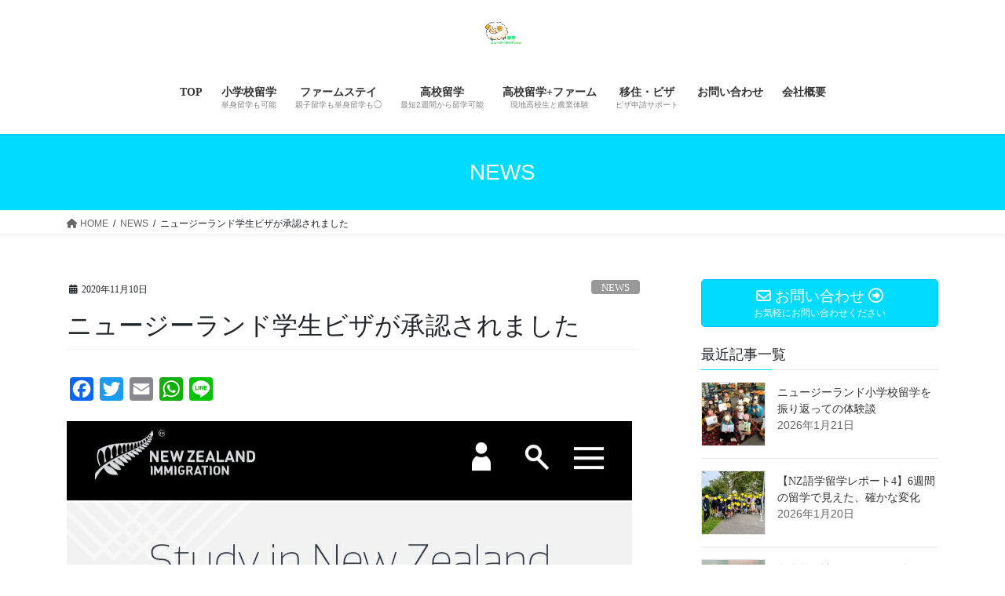

--- FILE ---
content_type: text/html; charset=UTF-8
request_url: https://ryugaku-nz.com/%E3%83%8B%E3%83%A5%E3%83%BC%E3%82%B8%E3%83%BC%E3%83%A9%E3%83%B3%E3%83%89%E5%AD%A6%E7%94%9F%E3%83%93%E3%82%B6%E3%81%8C%E6%89%BF%E8%AA%8D%E3%81%95%E3%82%8C%E3%81%BE%E3%81%97%E3%81%9F/
body_size: 26507
content:
<!DOCTYPE html>
<html lang="ja">
<head>
<meta charset="utf-8">
<meta http-equiv="X-UA-Compatible" content="IE=edge">
<meta name="viewport" content="width=device-width, initial-scale=1">

<title>ニュージーランド学生ビザが承認されました &#8211; 留学ニュージーランド.com</title>
<meta name='robots' content='max-image-preview:large' />
	<style>img:is([sizes="auto" i], [sizes^="auto," i]) { contain-intrinsic-size: 3000px 1500px }</style>
	<link rel='dns-prefetch' href='//webfonts.xserver.jp' />
<link rel='dns-prefetch' href='//static.addtoany.com' />
<link rel="alternate" type="application/rss+xml" title="留学ニュージーランド.com &raquo; フィード" href="https://ryugaku-nz.com/feed/" />
<link rel="alternate" type="application/rss+xml" title="留学ニュージーランド.com &raquo; コメントフィード" href="https://ryugaku-nz.com/comments/feed/" />
<meta name="description" content="出所：Immigration New Zealand&nbsp;約３週間で承認！！！ご訪問ありがとうございます。&nbsp;ニュージーランド高校留学 と、ニュージーランド高校ラグビー留学 も挑戦していて、来年も引き続き留学を挑戦する決意をした、T くんの学生ビザを、弊社で、先月申請をしていました。&nbsp;現在、ニュージーランド国外からのビザ申請は一時停止してますが、詳しくは、こちらからニュージーランド国内にいる T くんのよ" /><script type="text/javascript">
/* <![CDATA[ */
window._wpemojiSettings = {"baseUrl":"https:\/\/s.w.org\/images\/core\/emoji\/16.0.1\/72x72\/","ext":".png","svgUrl":"https:\/\/s.w.org\/images\/core\/emoji\/16.0.1\/svg\/","svgExt":".svg","source":{"concatemoji":"https:\/\/ryugaku-nz.com\/wp-includes\/js\/wp-emoji-release.min.js?ver=6.8.3"}};
/*! This file is auto-generated */
!function(s,n){var o,i,e;function c(e){try{var t={supportTests:e,timestamp:(new Date).valueOf()};sessionStorage.setItem(o,JSON.stringify(t))}catch(e){}}function p(e,t,n){e.clearRect(0,0,e.canvas.width,e.canvas.height),e.fillText(t,0,0);var t=new Uint32Array(e.getImageData(0,0,e.canvas.width,e.canvas.height).data),a=(e.clearRect(0,0,e.canvas.width,e.canvas.height),e.fillText(n,0,0),new Uint32Array(e.getImageData(0,0,e.canvas.width,e.canvas.height).data));return t.every(function(e,t){return e===a[t]})}function u(e,t){e.clearRect(0,0,e.canvas.width,e.canvas.height),e.fillText(t,0,0);for(var n=e.getImageData(16,16,1,1),a=0;a<n.data.length;a++)if(0!==n.data[a])return!1;return!0}function f(e,t,n,a){switch(t){case"flag":return n(e,"\ud83c\udff3\ufe0f\u200d\u26a7\ufe0f","\ud83c\udff3\ufe0f\u200b\u26a7\ufe0f")?!1:!n(e,"\ud83c\udde8\ud83c\uddf6","\ud83c\udde8\u200b\ud83c\uddf6")&&!n(e,"\ud83c\udff4\udb40\udc67\udb40\udc62\udb40\udc65\udb40\udc6e\udb40\udc67\udb40\udc7f","\ud83c\udff4\u200b\udb40\udc67\u200b\udb40\udc62\u200b\udb40\udc65\u200b\udb40\udc6e\u200b\udb40\udc67\u200b\udb40\udc7f");case"emoji":return!a(e,"\ud83e\udedf")}return!1}function g(e,t,n,a){var r="undefined"!=typeof WorkerGlobalScope&&self instanceof WorkerGlobalScope?new OffscreenCanvas(300,150):s.createElement("canvas"),o=r.getContext("2d",{willReadFrequently:!0}),i=(o.textBaseline="top",o.font="600 32px Arial",{});return e.forEach(function(e){i[e]=t(o,e,n,a)}),i}function t(e){var t=s.createElement("script");t.src=e,t.defer=!0,s.head.appendChild(t)}"undefined"!=typeof Promise&&(o="wpEmojiSettingsSupports",i=["flag","emoji"],n.supports={everything:!0,everythingExceptFlag:!0},e=new Promise(function(e){s.addEventListener("DOMContentLoaded",e,{once:!0})}),new Promise(function(t){var n=function(){try{var e=JSON.parse(sessionStorage.getItem(o));if("object"==typeof e&&"number"==typeof e.timestamp&&(new Date).valueOf()<e.timestamp+604800&&"object"==typeof e.supportTests)return e.supportTests}catch(e){}return null}();if(!n){if("undefined"!=typeof Worker&&"undefined"!=typeof OffscreenCanvas&&"undefined"!=typeof URL&&URL.createObjectURL&&"undefined"!=typeof Blob)try{var e="postMessage("+g.toString()+"("+[JSON.stringify(i),f.toString(),p.toString(),u.toString()].join(",")+"));",a=new Blob([e],{type:"text/javascript"}),r=new Worker(URL.createObjectURL(a),{name:"wpTestEmojiSupports"});return void(r.onmessage=function(e){c(n=e.data),r.terminate(),t(n)})}catch(e){}c(n=g(i,f,p,u))}t(n)}).then(function(e){for(var t in e)n.supports[t]=e[t],n.supports.everything=n.supports.everything&&n.supports[t],"flag"!==t&&(n.supports.everythingExceptFlag=n.supports.everythingExceptFlag&&n.supports[t]);n.supports.everythingExceptFlag=n.supports.everythingExceptFlag&&!n.supports.flag,n.DOMReady=!1,n.readyCallback=function(){n.DOMReady=!0}}).then(function(){return e}).then(function(){var e;n.supports.everything||(n.readyCallback(),(e=n.source||{}).concatemoji?t(e.concatemoji):e.wpemoji&&e.twemoji&&(t(e.twemoji),t(e.wpemoji)))}))}((window,document),window._wpemojiSettings);
/* ]]> */
</script>
<link rel='stylesheet' id='vkExUnit_common_style-css' href='https://ryugaku-nz.com/wp-content/plugins/vk-all-in-one-expansion-unit/assets/css/vkExUnit_style.css?ver=9.112.0.1' type='text/css' media='all' />
<style id='vkExUnit_common_style-inline-css' type='text/css'>
:root {--ver_page_top_button_url:url(https://ryugaku-nz.com/wp-content/plugins/vk-all-in-one-expansion-unit/assets/images/to-top-btn-icon.svg);}@font-face {font-weight: normal;font-style: normal;font-family: "vk_sns";src: url("https://ryugaku-nz.com/wp-content/plugins/vk-all-in-one-expansion-unit/inc/sns/icons/fonts/vk_sns.eot?-bq20cj");src: url("https://ryugaku-nz.com/wp-content/plugins/vk-all-in-one-expansion-unit/inc/sns/icons/fonts/vk_sns.eot?#iefix-bq20cj") format("embedded-opentype"),url("https://ryugaku-nz.com/wp-content/plugins/vk-all-in-one-expansion-unit/inc/sns/icons/fonts/vk_sns.woff?-bq20cj") format("woff"),url("https://ryugaku-nz.com/wp-content/plugins/vk-all-in-one-expansion-unit/inc/sns/icons/fonts/vk_sns.ttf?-bq20cj") format("truetype"),url("https://ryugaku-nz.com/wp-content/plugins/vk-all-in-one-expansion-unit/inc/sns/icons/fonts/vk_sns.svg?-bq20cj#vk_sns") format("svg");}
.veu_promotion-alert__content--text {border: 1px solid rgba(0,0,0,0.125);padding: 0.5em 1em;border-radius: var(--vk-size-radius);margin-bottom: var(--vk-margin-block-bottom);font-size: 0.875rem;}/* Alert Content部分に段落タグを入れた場合に最後の段落の余白を0にする */.veu_promotion-alert__content--text p:last-of-type{margin-bottom:0;margin-top: 0;}
</style>
<style id='wp-emoji-styles-inline-css' type='text/css'>

	img.wp-smiley, img.emoji {
		display: inline !important;
		border: none !important;
		box-shadow: none !important;
		height: 1em !important;
		width: 1em !important;
		margin: 0 0.07em !important;
		vertical-align: -0.1em !important;
		background: none !important;
		padding: 0 !important;
	}
</style>
<link rel='stylesheet' id='wp-block-library-css' href='https://ryugaku-nz.com/wp-includes/css/dist/block-library/style.min.css?ver=6.8.3' type='text/css' media='all' />
<style id='classic-theme-styles-inline-css' type='text/css'>
/*! This file is auto-generated */
.wp-block-button__link{color:#fff;background-color:#32373c;border-radius:9999px;box-shadow:none;text-decoration:none;padding:calc(.667em + 2px) calc(1.333em + 2px);font-size:1.125em}.wp-block-file__button{background:#32373c;color:#fff;text-decoration:none}
</style>
<style id='global-styles-inline-css' type='text/css'>
:root{--wp--preset--aspect-ratio--square: 1;--wp--preset--aspect-ratio--4-3: 4/3;--wp--preset--aspect-ratio--3-4: 3/4;--wp--preset--aspect-ratio--3-2: 3/2;--wp--preset--aspect-ratio--2-3: 2/3;--wp--preset--aspect-ratio--16-9: 16/9;--wp--preset--aspect-ratio--9-16: 9/16;--wp--preset--color--black: #000000;--wp--preset--color--cyan-bluish-gray: #abb8c3;--wp--preset--color--white: #ffffff;--wp--preset--color--pale-pink: #f78da7;--wp--preset--color--vivid-red: #cf2e2e;--wp--preset--color--luminous-vivid-orange: #ff6900;--wp--preset--color--luminous-vivid-amber: #fcb900;--wp--preset--color--light-green-cyan: #7bdcb5;--wp--preset--color--vivid-green-cyan: #00d084;--wp--preset--color--pale-cyan-blue: #8ed1fc;--wp--preset--color--vivid-cyan-blue: #0693e3;--wp--preset--color--vivid-purple: #9b51e0;--wp--preset--gradient--vivid-cyan-blue-to-vivid-purple: linear-gradient(135deg,rgba(6,147,227,1) 0%,rgb(155,81,224) 100%);--wp--preset--gradient--light-green-cyan-to-vivid-green-cyan: linear-gradient(135deg,rgb(122,220,180) 0%,rgb(0,208,130) 100%);--wp--preset--gradient--luminous-vivid-amber-to-luminous-vivid-orange: linear-gradient(135deg,rgba(252,185,0,1) 0%,rgba(255,105,0,1) 100%);--wp--preset--gradient--luminous-vivid-orange-to-vivid-red: linear-gradient(135deg,rgba(255,105,0,1) 0%,rgb(207,46,46) 100%);--wp--preset--gradient--very-light-gray-to-cyan-bluish-gray: linear-gradient(135deg,rgb(238,238,238) 0%,rgb(169,184,195) 100%);--wp--preset--gradient--cool-to-warm-spectrum: linear-gradient(135deg,rgb(74,234,220) 0%,rgb(151,120,209) 20%,rgb(207,42,186) 40%,rgb(238,44,130) 60%,rgb(251,105,98) 80%,rgb(254,248,76) 100%);--wp--preset--gradient--blush-light-purple: linear-gradient(135deg,rgb(255,206,236) 0%,rgb(152,150,240) 100%);--wp--preset--gradient--blush-bordeaux: linear-gradient(135deg,rgb(254,205,165) 0%,rgb(254,45,45) 50%,rgb(107,0,62) 100%);--wp--preset--gradient--luminous-dusk: linear-gradient(135deg,rgb(255,203,112) 0%,rgb(199,81,192) 50%,rgb(65,88,208) 100%);--wp--preset--gradient--pale-ocean: linear-gradient(135deg,rgb(255,245,203) 0%,rgb(182,227,212) 50%,rgb(51,167,181) 100%);--wp--preset--gradient--electric-grass: linear-gradient(135deg,rgb(202,248,128) 0%,rgb(113,206,126) 100%);--wp--preset--gradient--midnight: linear-gradient(135deg,rgb(2,3,129) 0%,rgb(40,116,252) 100%);--wp--preset--font-size--small: 13px;--wp--preset--font-size--medium: 20px;--wp--preset--font-size--large: 36px;--wp--preset--font-size--x-large: 42px;--wp--preset--spacing--20: 0.44rem;--wp--preset--spacing--30: 0.67rem;--wp--preset--spacing--40: 1rem;--wp--preset--spacing--50: 1.5rem;--wp--preset--spacing--60: 2.25rem;--wp--preset--spacing--70: 3.38rem;--wp--preset--spacing--80: 5.06rem;--wp--preset--shadow--natural: 6px 6px 9px rgba(0, 0, 0, 0.2);--wp--preset--shadow--deep: 12px 12px 50px rgba(0, 0, 0, 0.4);--wp--preset--shadow--sharp: 6px 6px 0px rgba(0, 0, 0, 0.2);--wp--preset--shadow--outlined: 6px 6px 0px -3px rgba(255, 255, 255, 1), 6px 6px rgba(0, 0, 0, 1);--wp--preset--shadow--crisp: 6px 6px 0px rgba(0, 0, 0, 1);}:where(.is-layout-flex){gap: 0.5em;}:where(.is-layout-grid){gap: 0.5em;}body .is-layout-flex{display: flex;}.is-layout-flex{flex-wrap: wrap;align-items: center;}.is-layout-flex > :is(*, div){margin: 0;}body .is-layout-grid{display: grid;}.is-layout-grid > :is(*, div){margin: 0;}:where(.wp-block-columns.is-layout-flex){gap: 2em;}:where(.wp-block-columns.is-layout-grid){gap: 2em;}:where(.wp-block-post-template.is-layout-flex){gap: 1.25em;}:where(.wp-block-post-template.is-layout-grid){gap: 1.25em;}.has-black-color{color: var(--wp--preset--color--black) !important;}.has-cyan-bluish-gray-color{color: var(--wp--preset--color--cyan-bluish-gray) !important;}.has-white-color{color: var(--wp--preset--color--white) !important;}.has-pale-pink-color{color: var(--wp--preset--color--pale-pink) !important;}.has-vivid-red-color{color: var(--wp--preset--color--vivid-red) !important;}.has-luminous-vivid-orange-color{color: var(--wp--preset--color--luminous-vivid-orange) !important;}.has-luminous-vivid-amber-color{color: var(--wp--preset--color--luminous-vivid-amber) !important;}.has-light-green-cyan-color{color: var(--wp--preset--color--light-green-cyan) !important;}.has-vivid-green-cyan-color{color: var(--wp--preset--color--vivid-green-cyan) !important;}.has-pale-cyan-blue-color{color: var(--wp--preset--color--pale-cyan-blue) !important;}.has-vivid-cyan-blue-color{color: var(--wp--preset--color--vivid-cyan-blue) !important;}.has-vivid-purple-color{color: var(--wp--preset--color--vivid-purple) !important;}.has-black-background-color{background-color: var(--wp--preset--color--black) !important;}.has-cyan-bluish-gray-background-color{background-color: var(--wp--preset--color--cyan-bluish-gray) !important;}.has-white-background-color{background-color: var(--wp--preset--color--white) !important;}.has-pale-pink-background-color{background-color: var(--wp--preset--color--pale-pink) !important;}.has-vivid-red-background-color{background-color: var(--wp--preset--color--vivid-red) !important;}.has-luminous-vivid-orange-background-color{background-color: var(--wp--preset--color--luminous-vivid-orange) !important;}.has-luminous-vivid-amber-background-color{background-color: var(--wp--preset--color--luminous-vivid-amber) !important;}.has-light-green-cyan-background-color{background-color: var(--wp--preset--color--light-green-cyan) !important;}.has-vivid-green-cyan-background-color{background-color: var(--wp--preset--color--vivid-green-cyan) !important;}.has-pale-cyan-blue-background-color{background-color: var(--wp--preset--color--pale-cyan-blue) !important;}.has-vivid-cyan-blue-background-color{background-color: var(--wp--preset--color--vivid-cyan-blue) !important;}.has-vivid-purple-background-color{background-color: var(--wp--preset--color--vivid-purple) !important;}.has-black-border-color{border-color: var(--wp--preset--color--black) !important;}.has-cyan-bluish-gray-border-color{border-color: var(--wp--preset--color--cyan-bluish-gray) !important;}.has-white-border-color{border-color: var(--wp--preset--color--white) !important;}.has-pale-pink-border-color{border-color: var(--wp--preset--color--pale-pink) !important;}.has-vivid-red-border-color{border-color: var(--wp--preset--color--vivid-red) !important;}.has-luminous-vivid-orange-border-color{border-color: var(--wp--preset--color--luminous-vivid-orange) !important;}.has-luminous-vivid-amber-border-color{border-color: var(--wp--preset--color--luminous-vivid-amber) !important;}.has-light-green-cyan-border-color{border-color: var(--wp--preset--color--light-green-cyan) !important;}.has-vivid-green-cyan-border-color{border-color: var(--wp--preset--color--vivid-green-cyan) !important;}.has-pale-cyan-blue-border-color{border-color: var(--wp--preset--color--pale-cyan-blue) !important;}.has-vivid-cyan-blue-border-color{border-color: var(--wp--preset--color--vivid-cyan-blue) !important;}.has-vivid-purple-border-color{border-color: var(--wp--preset--color--vivid-purple) !important;}.has-vivid-cyan-blue-to-vivid-purple-gradient-background{background: var(--wp--preset--gradient--vivid-cyan-blue-to-vivid-purple) !important;}.has-light-green-cyan-to-vivid-green-cyan-gradient-background{background: var(--wp--preset--gradient--light-green-cyan-to-vivid-green-cyan) !important;}.has-luminous-vivid-amber-to-luminous-vivid-orange-gradient-background{background: var(--wp--preset--gradient--luminous-vivid-amber-to-luminous-vivid-orange) !important;}.has-luminous-vivid-orange-to-vivid-red-gradient-background{background: var(--wp--preset--gradient--luminous-vivid-orange-to-vivid-red) !important;}.has-very-light-gray-to-cyan-bluish-gray-gradient-background{background: var(--wp--preset--gradient--very-light-gray-to-cyan-bluish-gray) !important;}.has-cool-to-warm-spectrum-gradient-background{background: var(--wp--preset--gradient--cool-to-warm-spectrum) !important;}.has-blush-light-purple-gradient-background{background: var(--wp--preset--gradient--blush-light-purple) !important;}.has-blush-bordeaux-gradient-background{background: var(--wp--preset--gradient--blush-bordeaux) !important;}.has-luminous-dusk-gradient-background{background: var(--wp--preset--gradient--luminous-dusk) !important;}.has-pale-ocean-gradient-background{background: var(--wp--preset--gradient--pale-ocean) !important;}.has-electric-grass-gradient-background{background: var(--wp--preset--gradient--electric-grass) !important;}.has-midnight-gradient-background{background: var(--wp--preset--gradient--midnight) !important;}.has-small-font-size{font-size: var(--wp--preset--font-size--small) !important;}.has-medium-font-size{font-size: var(--wp--preset--font-size--medium) !important;}.has-large-font-size{font-size: var(--wp--preset--font-size--large) !important;}.has-x-large-font-size{font-size: var(--wp--preset--font-size--x-large) !important;}
:where(.wp-block-post-template.is-layout-flex){gap: 1.25em;}:where(.wp-block-post-template.is-layout-grid){gap: 1.25em;}
:where(.wp-block-columns.is-layout-flex){gap: 2em;}:where(.wp-block-columns.is-layout-grid){gap: 2em;}
:root :where(.wp-block-pullquote){font-size: 1.5em;line-height: 1.6;}
</style>
<link rel='stylesheet' id='contact-form-7-css' href='https://ryugaku-nz.com/wp-content/plugins/contact-form-7/includes/css/styles.css?ver=6.1.2' type='text/css' media='all' />
<link rel='stylesheet' id='pafe-extension-style-free-css' href='https://ryugaku-nz.com/wp-content/plugins/piotnet-addons-for-elementor/assets/css/minify/extension.min.css?ver=2.4.36' type='text/css' media='all' />
<link rel='stylesheet' id='pz-linkcard-css-css' href='//ryugaku-nz.com/wp-content/uploads/pz-linkcard/style/style.css?ver=2.5.7.2.2' type='text/css' media='all' />
<link rel='stylesheet' id='toc-screen-css' href='https://ryugaku-nz.com/wp-content/plugins/table-of-contents-plus/screen.min.css?ver=2411.1' type='text/css' media='all' />
<link rel='stylesheet' id='bootstrap-4-style-css' href='https://ryugaku-nz.com/wp-content/themes/lightning/_g2/library/bootstrap-4/css/bootstrap.min.css?ver=4.5.0' type='text/css' media='all' />
<link rel='stylesheet' id='lightning-common-style-css' href='https://ryugaku-nz.com/wp-content/themes/lightning/_g2/assets/css/common.css?ver=15.32.1' type='text/css' media='all' />
<style id='lightning-common-style-inline-css' type='text/css'>
/* vk-mobile-nav */:root {--vk-mobile-nav-menu-btn-bg-src: url("https://ryugaku-nz.com/wp-content/themes/lightning/_g2/inc/vk-mobile-nav/package/images/vk-menu-btn-black.svg");--vk-mobile-nav-menu-btn-close-bg-src: url("https://ryugaku-nz.com/wp-content/themes/lightning/_g2/inc/vk-mobile-nav/package/images/vk-menu-close-black.svg");--vk-menu-acc-icon-open-black-bg-src: url("https://ryugaku-nz.com/wp-content/themes/lightning/_g2/inc/vk-mobile-nav/package/images/vk-menu-acc-icon-open-black.svg");--vk-menu-acc-icon-open-white-bg-src: url("https://ryugaku-nz.com/wp-content/themes/lightning/_g2/inc/vk-mobile-nav/package/images/vk-menu-acc-icon-open-white.svg");--vk-menu-acc-icon-close-black-bg-src: url("https://ryugaku-nz.com/wp-content/themes/lightning/_g2/inc/vk-mobile-nav/package/images/vk-menu-close-black.svg");--vk-menu-acc-icon-close-white-bg-src: url("https://ryugaku-nz.com/wp-content/themes/lightning/_g2/inc/vk-mobile-nav/package/images/vk-menu-close-white.svg");}
</style>
<link rel='stylesheet' id='lightning-design-style-css' href='https://ryugaku-nz.com/wp-content/themes/lightning/_g2/design-skin/origin2/css/style.css?ver=15.32.1' type='text/css' media='all' />
<style id='lightning-design-style-inline-css' type='text/css'>
:root {--color-key:#337ab7;--wp--preset--color--vk-color-primary:#337ab7;--color-key-dark:#00bfff;}
/* ltg common custom */:root {--vk-menu-acc-btn-border-color:#333;--vk-color-primary:#00dcff;--vk-color-primary-dark:#00bfff;--vk-color-primary-vivid:#00f2ff;--color-key:#00dcff;--wp--preset--color--vk-color-primary:#00dcff;--color-key-dark:#00bfff;}.veu_color_txt_key { color:#00bfff ; }.veu_color_bg_key { background-color:#00bfff ; }.veu_color_border_key { border-color:#00bfff ; }.btn-default { border-color:#00dcff;color:#00dcff;}.btn-default:focus,.btn-default:hover { border-color:#00dcff;background-color: #00dcff; }.wp-block-search__button,.btn-primary { background-color:#00dcff;border-color:#00bfff; }.wp-block-search__button:focus,.wp-block-search__button:hover,.btn-primary:not(:disabled):not(.disabled):active,.btn-primary:focus,.btn-primary:hover { background-color:#00bfff;border-color:#00dcff; }.btn-outline-primary { color : #00dcff ; border-color:#00dcff; }.btn-outline-primary:not(:disabled):not(.disabled):active,.btn-outline-primary:focus,.btn-outline-primary:hover { color : #fff; background-color:#00dcff;border-color:#00bfff; }a { color:#337ab7; }
.tagcloud a:before { font-family: "Font Awesome 5 Free";content: "\f02b";font-weight: bold; }
.media .media-body .media-heading a:hover { color:#00dcff; }@media (min-width: 768px){.gMenu > li:before,.gMenu > li.menu-item-has-children::after { border-bottom-color:#00bfff }.gMenu li li { background-color:#00bfff }.gMenu li li a:hover { background-color:#00dcff; }} /* @media (min-width: 768px) */.page-header { background-color:#00dcff; }h2,.mainSection-title { border-top-color:#00dcff; }h3:after,.subSection-title:after { border-bottom-color:#00dcff; }ul.page-numbers li span.page-numbers.current,.page-link dl .post-page-numbers.current { background-color:#00dcff; }.pager li > a { border-color:#00dcff;color:#00dcff;}.pager li > a:hover { background-color:#00dcff;color:#fff;}.siteFooter { border-top-color:#00dcff; }dt { border-left-color:#00dcff; }:root {--g_nav_main_acc_icon_open_url:url(https://ryugaku-nz.com/wp-content/themes/lightning/_g2/inc/vk-mobile-nav/package/images/vk-menu-acc-icon-open-black.svg);--g_nav_main_acc_icon_close_url: url(https://ryugaku-nz.com/wp-content/themes/lightning/_g2/inc/vk-mobile-nav/package/images/vk-menu-close-black.svg);--g_nav_sub_acc_icon_open_url: url(https://ryugaku-nz.com/wp-content/themes/lightning/_g2/inc/vk-mobile-nav/package/images/vk-menu-acc-icon-open-white.svg);--g_nav_sub_acc_icon_close_url: url(https://ryugaku-nz.com/wp-content/themes/lightning/_g2/inc/vk-mobile-nav/package/images/vk-menu-close-white.svg);}
</style>
<link rel='stylesheet' id='veu-cta-css' href='https://ryugaku-nz.com/wp-content/plugins/vk-all-in-one-expansion-unit/inc/call-to-action/package/assets/css/style.css?ver=9.112.0.1' type='text/css' media='all' />
<link rel='stylesheet' id='lightning-theme-style-css' href='https://ryugaku-nz.com/wp-content/themes/lightning_child_sample/style.css?ver=15.32.1' type='text/css' media='all' />
<link rel='stylesheet' id='vk-font-awesome-css' href='https://ryugaku-nz.com/wp-content/themes/lightning/vendor/vektor-inc/font-awesome-versions/src/versions/6/css/all.min.css?ver=6.6.0' type='text/css' media='all' />
<link rel='stylesheet' id='tablepress-default-css' href='https://ryugaku-nz.com/wp-content/plugins/tablepress/css/build/default.css?ver=3.2.4' type='text/css' media='all' />
<link rel='stylesheet' id='addtoany-css' href='https://ryugaku-nz.com/wp-content/plugins/add-to-any/addtoany.min.css?ver=1.16' type='text/css' media='all' />
<script type="text/javascript" src="https://ryugaku-nz.com/wp-includes/js/jquery/jquery.min.js?ver=3.7.1" id="jquery-core-js"></script>
<script type="text/javascript" src="https://ryugaku-nz.com/wp-includes/js/jquery/jquery-migrate.min.js?ver=3.4.1" id="jquery-migrate-js"></script>
<script type="text/javascript" src="//webfonts.xserver.jp/js/xserverv3.js?fadein=0&amp;ver=2.0.8" id="typesquare_std-js"></script>
<script type="text/javascript" id="addtoany-core-js-before">
/* <![CDATA[ */
window.a2a_config=window.a2a_config||{};a2a_config.callbacks=[];a2a_config.overlays=[];a2a_config.templates={};a2a_localize = {
	Share: "共有",
	Save: "ブックマーク",
	Subscribe: "購読",
	Email: "メール",
	Bookmark: "ブックマーク",
	ShowAll: "すべて表示する",
	ShowLess: "小さく表示する",
	FindServices: "サービスを探す",
	FindAnyServiceToAddTo: "追加するサービスを今すぐ探す",
	PoweredBy: "Powered by",
	ShareViaEmail: "メールでシェアする",
	SubscribeViaEmail: "メールで購読する",
	BookmarkInYourBrowser: "ブラウザにブックマーク",
	BookmarkInstructions: "このページをブックマークするには、 Ctrl+D または \u2318+D を押下。",
	AddToYourFavorites: "お気に入りに追加",
	SendFromWebOrProgram: "任意のメールアドレスまたはメールプログラムから送信",
	EmailProgram: "メールプログラム",
	More: "詳細&#8230;",
	ThanksForSharing: "共有ありがとうございます !",
	ThanksForFollowing: "フォローありがとうございます !"
};
/* ]]> */
</script>
<script type="text/javascript" defer src="https://static.addtoany.com/menu/page.js" id="addtoany-core-js"></script>
<script type="text/javascript" defer src="https://ryugaku-nz.com/wp-content/plugins/add-to-any/addtoany.min.js?ver=1.1" id="addtoany-jquery-js"></script>
<script type="text/javascript" src="https://ryugaku-nz.com/wp-content/plugins/piotnet-addons-for-elementor/assets/js/minify/extension.min.js?ver=2.4.36" id="pafe-extension-free-js"></script>
<link rel="https://api.w.org/" href="https://ryugaku-nz.com/wp-json/" /><link rel="alternate" title="JSON" type="application/json" href="https://ryugaku-nz.com/wp-json/wp/v2/posts/9974" /><link rel="EditURI" type="application/rsd+xml" title="RSD" href="https://ryugaku-nz.com/xmlrpc.php?rsd" />
<meta name="generator" content="WordPress 6.8.3" />
<link rel="canonical" href="https://ryugaku-nz.com/%e3%83%8b%e3%83%a5%e3%83%bc%e3%82%b8%e3%83%bc%e3%83%a9%e3%83%b3%e3%83%89%e5%ad%a6%e7%94%9f%e3%83%93%e3%82%b6%e3%81%8c%e6%89%bf%e8%aa%8d%e3%81%95%e3%82%8c%e3%81%be%e3%81%97%e3%81%9f/" />
<link rel='shortlink' href='https://ryugaku-nz.com/?p=9974' />
<link rel="alternate" title="oEmbed (JSON)" type="application/json+oembed" href="https://ryugaku-nz.com/wp-json/oembed/1.0/embed?url=https%3A%2F%2Fryugaku-nz.com%2F%25e3%2583%258b%25e3%2583%25a5%25e3%2583%25bc%25e3%2582%25b8%25e3%2583%25bc%25e3%2583%25a9%25e3%2583%25b3%25e3%2583%2589%25e5%25ad%25a6%25e7%2594%259f%25e3%2583%2593%25e3%2582%25b6%25e3%2581%258c%25e6%2589%25bf%25e8%25aa%258d%25e3%2581%2595%25e3%2582%258c%25e3%2581%25be%25e3%2581%2597%25e3%2581%259f%2F" />
<link rel="alternate" title="oEmbed (XML)" type="text/xml+oembed" href="https://ryugaku-nz.com/wp-json/oembed/1.0/embed?url=https%3A%2F%2Fryugaku-nz.com%2F%25e3%2583%258b%25e3%2583%25a5%25e3%2583%25bc%25e3%2582%25b8%25e3%2583%25bc%25e3%2583%25a9%25e3%2583%25b3%25e3%2583%2589%25e5%25ad%25a6%25e7%2594%259f%25e3%2583%2593%25e3%2582%25b6%25e3%2581%258c%25e6%2589%25bf%25e8%25aa%258d%25e3%2581%2595%25e3%2582%258c%25e3%2581%25be%25e3%2581%2597%25e3%2581%259f%2F&#038;format=xml" />
<style type='text/css'>
h1,h2,h3,h1:lang(ja),h2:lang(ja),h3:lang(ja),.entry-title:lang(ja){ font-family: "ぶらっしゅ";}h4,h5,h6,h4:lang(ja),h5:lang(ja),h6:lang(ja),div.entry-meta span:lang(ja),footer.entry-footer span:lang(ja){ font-family: "ぶらっしゅ";}.hentry,.entry-content p,.post-inner.entry-content p,#comments div:lang(ja){ font-family: "じゅん 501";}strong,b,#comments .comment-author .fn:lang(ja){ font-family: "G2サンセリフ-B";}</style>
<style id="lightning-color-custom-for-plugins" type="text/css">/* ltg theme common */.color_key_bg,.color_key_bg_hover:hover{background-color: #337ab7;}.color_key_txt,.color_key_txt_hover:hover{color: #337ab7;}.color_key_border,.color_key_border_hover:hover{border-color: #337ab7;}.color_key_dark_bg,.color_key_dark_bg_hover:hover{background-color: #00bfff;}.color_key_dark_txt,.color_key_dark_txt_hover:hover{color: #00bfff;}.color_key_dark_border,.color_key_dark_border_hover:hover{border-color: #00bfff;}</style><meta name="generator" content="Elementor 3.32.5; features: additional_custom_breakpoints; settings: css_print_method-external, google_font-enabled, font_display-auto">
			<style>
				.e-con.e-parent:nth-of-type(n+4):not(.e-lazyloaded):not(.e-no-lazyload),
				.e-con.e-parent:nth-of-type(n+4):not(.e-lazyloaded):not(.e-no-lazyload) * {
					background-image: none !important;
				}
				@media screen and (max-height: 1024px) {
					.e-con.e-parent:nth-of-type(n+3):not(.e-lazyloaded):not(.e-no-lazyload),
					.e-con.e-parent:nth-of-type(n+3):not(.e-lazyloaded):not(.e-no-lazyload) * {
						background-image: none !important;
					}
				}
				@media screen and (max-height: 640px) {
					.e-con.e-parent:nth-of-type(n+2):not(.e-lazyloaded):not(.e-no-lazyload),
					.e-con.e-parent:nth-of-type(n+2):not(.e-lazyloaded):not(.e-no-lazyload) * {
						background-image: none !important;
					}
				}
			</style>
			<!-- [ VK All in One Expansion Unit OGP ] -->
<meta property="og:site_name" content="留学ニュージーランド.com" />
<meta property="og:url" content="https://ryugaku-nz.com/%e3%83%8b%e3%83%a5%e3%83%bc%e3%82%b8%e3%83%bc%e3%83%a9%e3%83%b3%e3%83%89%e5%ad%a6%e7%94%9f%e3%83%93%e3%82%b6%e3%81%8c%e6%89%bf%e8%aa%8d%e3%81%95%e3%82%8c%e3%81%be%e3%81%97%e3%81%9f/" />
<meta property="og:title" content="ニュージーランド学生ビザが承認されました | 留学ニュージーランド.com" />
<meta property="og:description" content="出所：Immigration New Zealand&nbsp;約３週間で承認！！！ご訪問ありがとうございます。&nbsp;ニュージーランド高校留学 と、ニュージーランド高校ラグビー留学 も挑戦していて、来年も引き続き留学を挑戦する決意をした、T くんの学生ビザを、弊社で、先月申請をしていました。&nbsp;現在、ニュージーランド国外からのビザ申請は一時停止してますが、詳しくは、こちらからニュージーランド国内にいる T くんのよ" />
<meta property="og:type" content="article" />
<meta property="og:image" content="https://ryugaku-nz.com/wp-content/uploads/2020/11/出所：Immigration-New-Zealand_1.jpg" />
<meta property="og:image:width" content="720" />
<meta property="og:image:height" content="494" />
<!-- [ / VK All in One Expansion Unit OGP ] -->
<!-- [ VK All in One Expansion Unit twitter card ] -->
<meta name="twitter:card" content="summary_large_image">
<meta name="twitter:description" content="出所：Immigration New Zealand&nbsp;約３週間で承認！！！ご訪問ありがとうございます。&nbsp;ニュージーランド高校留学 と、ニュージーランド高校ラグビー留学 も挑戦していて、来年も引き続き留学を挑戦する決意をした、T くんの学生ビザを、弊社で、先月申請をしていました。&nbsp;現在、ニュージーランド国外からのビザ申請は一時停止してますが、詳しくは、こちらからニュージーランド国内にいる T くんのよ">
<meta name="twitter:title" content="ニュージーランド学生ビザが承認されました | 留学ニュージーランド.com">
<meta name="twitter:url" content="https://ryugaku-nz.com/%e3%83%8b%e3%83%a5%e3%83%bc%e3%82%b8%e3%83%bc%e3%83%a9%e3%83%b3%e3%83%89%e5%ad%a6%e7%94%9f%e3%83%93%e3%82%b6%e3%81%8c%e6%89%bf%e8%aa%8d%e3%81%95%e3%82%8c%e3%81%be%e3%81%97%e3%81%9f/">
	<meta name="twitter:image" content="https://ryugaku-nz.com/wp-content/uploads/2020/11/出所：Immigration-New-Zealand_1.jpg">
	<meta name="twitter:domain" content="ryugaku-nz.com">
	<meta name="twitter:site" content="@japanmanagement1">
	<!-- [ / VK All in One Expansion Unit twitter card ] -->
	<link rel="icon" href="https://ryugaku-nz.com/wp-content/uploads/2020/03/cropped-7E73405A-A633-4436-8F6E-762E82AD79E3-32x32.jpeg" sizes="32x32" />
<link rel="icon" href="https://ryugaku-nz.com/wp-content/uploads/2020/03/cropped-7E73405A-A633-4436-8F6E-762E82AD79E3-192x192.jpeg" sizes="192x192" />
<link rel="apple-touch-icon" href="https://ryugaku-nz.com/wp-content/uploads/2020/03/cropped-7E73405A-A633-4436-8F6E-762E82AD79E3-180x180.jpeg" />
<meta name="msapplication-TileImage" content="https://ryugaku-nz.com/wp-content/uploads/2020/03/cropped-7E73405A-A633-4436-8F6E-762E82AD79E3-270x270.jpeg" />
		<style type="text/css" id="wp-custom-css">
			.grecaptcha-badge { visibility: hidden; }
/* ヘッダー */
.osare-table thead th {
 font-weight: bold;
 border-radius: 10px 10px 0px 0px;
}

/* フッター（比較表と色つけたとき用） */
.osare-table tfoot td {
 border:none;
 border-radius: 0 0 10px 10px;
}
 
 
/* ボディ項目 */
.osare-table tbody th {
 background:#f2f5fc;
 font-weight: bold;
 border-bottom: solid 2px #f9f9f9 !important;
 line-height:4.5em;
}
 
/* フッター項目 */
.osare-table tfoot th {
 background:none;
 line-height:3em;
 font-weight: bold;
}


 
/* ボディデータ */
.osare-table tbody td {
 text-align:center;
}
 
/* ヘッダー行　１列ごとの色変え */
.osare-table thead th:nth-child(1)  {
 background:#81d4fa;
}

.osare-table thead th:nth-child(2)  {
 background: #FFBCFF;
}
.osare-table thead th:nth-child(3)  {
 background: #FFFFB2;
}
.osare-table thead th:nth-child(4)  {
 background: #C4FF89;
}
.osare-table thead th:nth-child(5)  {
 background: #FFB2D8;
}
 
/* 最終行のボーダーをなくす */
.osare-table tbody tr:last-child th,
.osare-table tbody tr:last-child td {
 border-bottom:none !important;
}


/* スマホ調整 */
@media (max-width: 767px) {
    .osare-table thead th,
    .osare-table tbody th {
            padding:0;
    }
    .osare-table tfoot td {
    padding:0;
    font-size:0.9em;
    }
.osare-table tfoot td:nth-child(2) {
     font-size:1em;
    }
    
}


.osare-hikaku thead th:nth-child(2)  {
    border-top:solid 3px #f8bbd0 !important;
    border-left:solid 3px #f8bbd0 !important;
    border-right:solid 3px #f8bbd0 !important;
}
.osare-hikaku  td:nth-child(2)  {
    border-left:solid 3px #f8bbd0 !important;
    border-right:solid 3px #f8bbd0 !important;
}
.osare-hikaku tfoot td:nth-child(2)  {
    border-bottom:solid 3px #f8bbd0 !important;
    border-left:solid 3px #f8bbd0 !important;
    border-right:solid 3px #f8bbd0 !important;
}


/*（共通）　項目の多いテーブルの幅を調整*/
@media (max-width: 767px) {
 .col6t th,
 .col6t td{
 font-size:0.4em;
 padding: 10px 0px;
 }
 .col5t th,
 .col5t td{
 font-size:0.5em;
 padding: 10px 0px;
 }
 .col4t th,
 .col4t td{
 font-size:0.7em;
 padding: 10px 5px;
 }
 .col3t th,
 .col3t td{
 font-size:0.8em;
 padding: 10px 10px;
 }
}
footer .copySection p:nth-child(2) {
    display:none !important;
    }

.btn-flat-simple {
  position: relative;
  display: inline-block;
  font-weight: bold;
  padding: 0.25em 0.5em;
  text-decoration: none;
  color: #ffffff;
  background: #4169e1;
  transition: .4s;
}

.btn-flat-simple:hover {
  background: #00bcd4;
  color: white;
}

.btn-square {
  display: inline-block;
  padding: 0.5em 1em;
  text-decoration: none;
  background: #668ad8;/*ボタン色*/
  color: #FFF;
  border-bottom: solid 4px #627295;
  border-radius: 3px;
}
.btn-square:hover {
  /*ボタンを押したとき*/
  -webkit-transform: translateY(4px);
  transform: translateY(4px);/*下に動く*/
  border-bottom: none;/*線を消す*/
}


/** Start Envato Elements CSS: Local Tourism Guide (167-3-d453e72663a18df5903e96915658236c) **/

.envato-kit-171-price-style-one .elementor-price-list-title { 
	max-width: 100% !important;
	width: 100%;
}

.envato-kit-171-price-style-one .elementor-price-list-title { 
 	padding: 23px 0px 23px 39px;
  background: #ffffff;
}

.envato-kit-171-price-style-two .elementor-price-list-price { 
	padding: 23px 20px 23px 20px;
	color: #ffffff;
 	background: #FB7923;
}

.envato-kit-171-button-full-width .elementor-form-fields-wrapper button, [type="button"], [type="submit"] { 
	width: 100%;
}

.envato-kit-171-gallery-img-hover .elementor-column-wrap:hover .elementor-inner-section {
	opacity: 1;
}

.envato-kit-171-gallery-img-hover .elementor-column-wrap .elementor-inner-section {
	opacity: 0;
	transition: all .3s ease-in-out;
}

.envato-kit-171-list-style .elementor-text-editor p {
	margin: 0;
}

.envato-kit-171-list-style .elementor-text-editor p:before {
	content: '\2022';
	color: #FB7923;
	padding-right: 15px;
}

.envato-kit-171-icon-list-style .elementor-icon-list-icon {
	position: relative;
	top: -8px;
} 

.envato-kit-171-accordion-style .elementor-accordion-item {
	border-top: 0;
	border-left: 0;
	border-right: 0;
} 

.envato-kit-171-accordion-style .elementor-accordion-item:last-child {
	border-bottom: 0;
} 

.envato-kit-171-full-button .elementor-button {
	width: 100%;
} 






/** End Envato Elements CSS: Local Tourism Guide (167-3-d453e72663a18df5903e96915658236c) **/



/** Start Envato Elements CSS: Blocks (72-3-34d2cc762876498c8f6be5405a48e6e2) **/

.envato-block__preview{overflow: visible;}

/*Kit 69 Custom Styling for buttons */
.envato-kit-69-slide-btn .elementor-button,
.envato-kit-69-cta-btn .elementor-button,
.envato-kit-69-flip-btn .elementor-button{
	border-left: 0px !important;
	border-bottom: 0px !important;
	border-right: 0px !important;
	padding: 15px 0 0 !important;
}
.envato-kit-69-slide-btn .elementor-slide-button:hover,
.envato-kit-69-cta-btn .elementor-button:hover,
.envato-kit-69-flip-btn .elementor-button:hover{
	margin-bottom: 20px;
}
.envato-kit-69-menu .elementor-nav-menu--main a:hover{
	margin-top: -7px;
	padding-top: 4px;
	border-bottom: 1px solid #FFF;
}
/* Fix menu dropdown width */
.envato-kit-69-menu .elementor-nav-menu--dropdown{
	width: 100% !important;
}

/** End Envato Elements CSS: Blocks (72-3-34d2cc762876498c8f6be5405a48e6e2) **/



/** Start Envato Elements CSS: Blocks (136-3-fc37602abad173a9d9d95d89bbe6bb80) **/

.envato-block__preview{overflow: visible !important;}

/** End Envato Elements CSS: Blocks (136-3-fc37602abad173a9d9d95d89bbe6bb80) **/



/** Start Envato Elements CSS: Colourful Gym (14-3-ea0ab7e64b00ae32dfa1d52d76dbf375) **/

/* 
 * 1. CUSTOM ANIMATION KEYFRAMES
 * 2. TYPOGRAPHY 
 * 3. GALLERY – ROTATED IMAGES
 * 4. EVENTS
 * 5. IMAGE BOX
 * 6. GALLERY
 * 7. TRAINER PROFILE
*/

/* 1. CUSTOM ANIMATION KEYFRAMES */
@keyframes fadeInUp {
	from {
		opacity: 0;
		transform: translate3d(0,100px,0);
	}

	to {
		opacity: 1;
		transform: none
	}
}


/* 2. TYPOGRAPHY */
.elementor-text-editor p {
	margin: 0 0 0.25em;
}

.envato-kit-11-wrap-text {
	word-wrap: break-word;
}


/* 3. GALLERY – ROTATED IMAGES */

.envato-kit-11-gallery_rotate-images .gallery-item:nth-of-type(1n+0) .gallery-icon img { transform: rotate(+0.30deg); }
.envato-kit-11-gallery_rotate-images .gallery-item:nth-of-type(2n+0) .gallery-icon img { transform: rotate(-0.50deg); }
.envato-kit-11-gallery_rotate-images .gallery-item:nth-of-type(2n+1) .gallery-icon img { transform: rotate(+1.0deg); }
.envato-kit-11-gallery_rotate-images .gallery-item:nth-of-type(2n+2) .gallery-icon img { transform: rotate(-0.8deg); }
.envato-kit-11-gallery_rotate-images .gallery-item:nth-of-type(2n+3) .gallery-icon img { transform: rotate(+0.1deg); }
.envato-kit-11-gallery_rotate-images .gallery-item:nth-of-type(2n+4) .gallery-icon img { transform: rotate(-0.70deg); }
.envato-kit-11-gallery_rotate-images .gallery-item .gallery-icon img { transition: 1.4s ease; box-shadow: 0 6px 6px rgba(0,0,0,0.1); }
.envato-kit-11-gallery_rotate-images .gallery-item .gallery-icon img:hover { transform: rotate(0deg); box-shadow: 0 2px 20px rgba(0,0,0,0.4); }


/* 3. ROTATING ICON */

.envato-kit-11-icon-rotate .elementor-icon i {
		animation: rotation 4s infinite linear;
}

@keyframes rotation {
		from {
				transform: rotate(0deg);
		}
		to {
				transform: rotate(359deg);
		}
}

/* 4. EVENTS */

.envato-kit-11-featured-event {
	position: absolute;
	z-index: 1;
	top: 0px;
	left: 0px;
}

.envato-kit-11-featured-event .elementor-icon-box-description {
	display: none;
}

/* .icon-list--swap-icon-position .elementor-icon-list-item a {
	display: flex;
	flex-direction: row-reverse;
	justify-content: flex-start !important;
} */

.envato-kit-11-icon-list--swap-icon-position .elementor-icon-list-icon {
	margin: 0 10px;
  background: #eaeaea;
	border-radius: 50%;
	width: 40px !important;
	height: 40px;
	align-items: center;
	display: flex;
	justify-content: center;
}

@media(min-width: 1024px) {
	.sticky-element {
		top: 50px;
		position: fixed;
	}
}

/* 5. IMAGE BOX */

.envato-kit-11-elementor-image-box-img img {
	border-radius: 50%;
}

/* 6. GALLERY */

@media(max-width: 1023px) and (min-width: 768px) {
	.envato-kit-11-elementor-image-gallery .gallery-columns-8 .gallery-item {
		max-width: 25%;
	}
}

.envato-kit-11-gallery-caption .elementor-image-carousel-caption {
	padding: 10px;
}

/* 7. TRAINER PROFILE */

.envato-kit-11-trainer-profile--number .elementor-heading-title {
	position: relative;
	z-index: 1;
}

.envato-kit-11-trainer-profile--number .elementor-widget-container {
	position: relative;
}

.envato-kit-11-trainer-profile--number 
.elementor-widget-container:before {
	  content: "";
    background: #bf1c48;
    position: absolute;
    width: 100px;
    height: 100px;
    top: 0;
    bottom: 0;
    left: 0;
    right: 0;
    z-index: 0;
  	margin: auto;
    border-radius: 50%;
}

/* 8. VIDEO BACKGROUND */

.envato-kit-11-video-background .elementor-background-video-embed {
	left: -66%;
}

@media(max-width: 1023px) {
	.envato-kit-11-video-background .elementor-background-video-embed {
	left: -100%;
}
}

/* 9. CONTACT US */

.envato-kit-11-section-overflow .elementor-widget-image {
	overflow: hidden;
}

/** End Envato Elements CSS: Colourful Gym (14-3-ea0ab7e64b00ae32dfa1d52d76dbf375) **/



/** Start Envato Elements CSS: Funeral Services (159-3-b28915f94822ad635f8fcb2c7a237a7f) **/

.envato-kit-163-slider-half .elementor-slide-content{
	padding-right: 10%
}

.envato-kit-163-icon-align .elementor-icon-box-icon{
padding-top: 8px !important;
}

/** End Envato Elements CSS: Funeral Services (159-3-b28915f94822ad635f8fcb2c7a237a7f) **/



/** Start Envato Elements CSS: Blocks (143-3-7969bb877702491bc5ca272e536ada9d) **/

.envato-block__preview{overflow: visible;}
/* Material Button Click Effect */
.envato-kit-140-material-hit .menu-item a,
.envato-kit-140-material-button .elementor-button{
  background-position: center;
  transition: background 0.8s;
}
.envato-kit-140-material-hit .menu-item a:hover,
.envato-kit-140-material-button .elementor-button:hover{
  background: radial-gradient(circle, transparent 1%, #fff 1%) center/15000%;
}
.envato-kit-140-material-hit .menu-item a:active,
.envato-kit-140-material-button .elementor-button:active{
  background-color: #FFF;
  background-size: 100%;
  transition: background 0s;
}

/* Field Shadow */
.envato-kit-140-big-shadow-form .elementor-field-textual{
	box-shadow: 0 20px 30px rgba(0,0,0, .05);
}

/* FAQ */
.envato-kit-140-faq .elementor-accordion .elementor-accordion-item{
	border-width: 0 0 1px !important;
}

/* Scrollable Columns */
.envato-kit-140-scrollable{
	 height: 100%;
   overflow: auto;
   overflow-x: hidden;
}

/* ImageBox: No Space */
.envato-kit-140-imagebox-nospace:hover{
	transform: scale(1.1);
	transition: all 0.3s;
}
.envato-kit-140-imagebox-nospace figure{
	line-height: 0;
}

.envato-kit-140-slide .elementor-slide-content{
	background: #FFF;
	margin-left: -60px;
	padding: 1em;
}
.envato-kit-140-carousel .slick-active:not(.slick-current)  img{
	padding: 20px !important;
	transition: all .9s;
}

/** End Envato Elements CSS: Blocks (143-3-7969bb877702491bc5ca272e536ada9d) **/



/** Start Envato Elements CSS: Tech (general business) (171-3-7eeb504fef9cb2162a4da0a664ed05a3) **/

/* Envato Template Kits Custom Styles
 * Apply to the Advanced tab of the element it affects
 * Illustrations by Humaaans
 */
.envato-kit-175-slide .slick-slide-bg.elementor-ken-out, .envato-kit-175-slide .slick-slide-bg.elementor-ken-in{
transform: scale(1.2);
}
.envato-kit-175-slide .slick-slider .slick-track{
	overflow: visible !important;
}
 /* List Style with icon BG */
.envato-kit-175-list-style-light .elementor-icon-list-icon {
		width: 50px !important;
}

.envato-kit-175-list-style-light .elementor-icon-list-icon i {
		padding: 0.75em;
		border-radius: 50%;
		background-color: #F5F7FF;
}

.envato-kit-175-list-style-extra .elementor-icon-list-icon {
		width: 50px !important;
}

.envato-kit-175-list-style-extra .elementor-icon-list-icon i {
		padding: 0.75em;
		border-radius: 50%;
		background-color: #FFB200;
}

.envato-kit-175-list-style-dark .elementor-icon-list-icon {
		width: 50px !important;
}

.envato-kit-175-list-style-dark .elementor-icon-list-icon i {
		padding: 0.75em;
		border-radius: 50%;
		background-color: #3235D8;
}
/* Accordion shadow*/
.envato-kit-175-accordion-style .elementor-accordion .elementor-accordion-item {
		margin: 10px 0;
		border-radius: 20px;
		box-shadow: 0px 0px 20px 0px rgba(0,0,0,0.1);
}

.envato-kit-175-accordion-style .elementor-accordion .elementor-accordion-item:first-child {
		margin-top: 0;
}

.envato-kit-175-accordion-style .elementor-accordion .elementor-accordion-item .elementor-active {
		margin-bottom: 30px;
}

.envato-kit-175-accordion-style .elementor-accordion .elementor-accordion-item .elementor-tab-title {
		margin-bottom: 0;
}

.envato-kit-175-accordion-style .elementor-accordion .elementor-accordion-item .elementor-tab-title.elementor-active {
		padding-bottom: 0;
}

.envato-kit-175-accordion-style2 .elementor-accordion .elementor-accordion-item {
		margin: 30px 0;
		border: 10px solid #F5F7FF !important;
		border-radius: 20px;
}

.envato-kit-175-accordion-style2 .elementor-accordion .elementor-accordion-item:first-child {
		margin-top: 0;
}

.envato-kit-175-accordion-style2 .elementor-accordion .elementor-accordion-item .elementor-active {
		margin-bottom: 30px;
}

.envato-kit-175-accordion-style2 .elementor-accordion .elementor-accordion-item .elementor-tab-title {
		margin-bottom: 0;
}

.envato-kit-175-accordion-style2 .elementor-accordion .elementor-accordion-item .elementor-tab-title.elementor-active {
		padding-bottom: 0;
}


.envato-kit-175-img-box-style .elementor-image-box-title {
		margin-top: 0;
}

.envato-kit-175-icon-box-style .elementor-icon-box-title {
		margin: 0;
}
/* Left-Aligned Pricing Tables */
.envato-kit-175-price-style .elementor-price-table {
		text-align: left;
}

.envato-kit-175-price-style .elementor-price-table .elementor-price-table__price {
		justify-content: start;
}


.envato-kit-175-price-style .elementor-price-table__features-list {
		text-align: left !important;
}

.envato-kit-175-price-style .elementor-price-table .elementor-price-table__features-list li .elementor-price-table__feature-inner  {
		margin-left: 0;
		margin-right: 0;
}

.envato-kit-175-price-style .elementor-price-table__feature-inner i {
		font-size: 1em;
		font-weight: 100;
		padding: 0.45em;
		border-radius: 50%;
		background-color: #f4f4f4;
	color: #ff4935 !important;
}

.envato-kit-175-price-style-extra .elementor-price-table {
		text-align: left;
}

.envato-kit-175-price-style-extra .elementor-price-table .elementor-price-table__price {
		justify-content: start;
}

.envato-kit-175-price-style-extra .elementor-price-table__features-list {
		text-align: left !important;
}

.envato-kit-175-price-style-extra .elementor-price-table .elementor-price-table__features-list li .elementor-price-table__feature-inner  {
		margin-left: 0;
		margin-right: 0;
}

.envato-kit-175-price-style-extra .elementor-price-table__feature-inner i {
		font-size: 1em;
		font-weight: 100;
		padding: 0.45em;
		border-radius: 50%;
		background-color: #f4f4f4;
}

.envato-kit-175-row-hover-style .elementor-column-wrap .elementor-heading-title {
		opacity: 0;
		transition: all .3s ease-in-out; 
}

.envato-kit-175-row-hover-style .elementor-column-wrap:hover .elementor-heading-title {
		opacity: 1; 
}


/** End Envato Elements CSS: Tech (general business) (171-3-7eeb504fef9cb2162a4da0a664ed05a3) **/



/** Start Envato Elements CSS: Blocks (141-3-1d55f1e76be9fb1a8d9de88accbe962f) **/

.envato-kit-138-bracket .elementor-widget-container > *:before{
	content:"[";
	color:#ffab00;
	display:inline-block;
	margin-right:4px;
	line-height:1em;
	position:relative;
	top:-1px;
}

.envato-kit-138-bracket .elementor-widget-container > *:after{
	content:"]";
	color:#ffab00;
	display:inline-block;
	margin-left:4px;
	line-height:1em;
	position:relative;
	top:-1px;
}

/** End Envato Elements CSS: Blocks (141-3-1d55f1e76be9fb1a8d9de88accbe962f) **/



/** Start Envato Elements CSS: Blocks (69-3-4f8cfb8a1a68ec007f2be7a02bdeadd9) **/

.envato-kit-66-menu .e--pointer-framed .elementor-item:before{
	border-radius:1px;
}

.envato-kit-66-subscription-form .elementor-form-fields-wrapper{
	position:relative;
}

.envato-kit-66-subscription-form .elementor-form-fields-wrapper .elementor-field-type-submit{
	position:static;
}

.envato-kit-66-subscription-form .elementor-form-fields-wrapper .elementor-field-type-submit button{
	position: absolute;
    top: 50%;
    right: 6px;
    transform: translate(0, -50%);
		-moz-transform: translate(0, -50%);
		-webmit-transform: translate(0, -50%);
}

.envato-kit-66-testi-slider .elementor-testimonial__footer{
	margin-top: -60px !important;
	z-index: 99;
  position: relative;
}

.envato-kit-66-featured-slider .elementor-slides .slick-prev{
	width:50px;
	height:50px;
	background-color:#ffffff !important;
	transform:rotate(45deg);
	-moz-transform:rotate(45deg);
	-webkit-transform:rotate(45deg);
	left:-25px !important;
	-webkit-box-shadow: 0px 1px 2px 1px rgba(0,0,0,0.32);
	-moz-box-shadow: 0px 1px 2px 1px rgba(0,0,0,0.32);
	box-shadow: 0px 1px 2px 1px rgba(0,0,0,0.32);
}

.envato-kit-66-featured-slider .elementor-slides .slick-prev:before{
	display:block;
	margin-top:0px;
	margin-left:0px;
	transform:rotate(-45deg);
	-moz-transform:rotate(-45deg);
	-webkit-transform:rotate(-45deg);
}

.envato-kit-66-featured-slider .elementor-slides .slick-next{
	width:50px;
	height:50px;
	background-color:#ffffff !important;
	transform:rotate(45deg);
	-moz-transform:rotate(45deg);
	-webkit-transform:rotate(45deg);
	right:-25px !important;
	-webkit-box-shadow: 0px 1px 2px 1px rgba(0,0,0,0.32);
	-moz-box-shadow: 0px 1px 2px 1px rgba(0,0,0,0.32);
	box-shadow: 0px 1px 2px 1px rgba(0,0,0,0.32);
}

.envato-kit-66-featured-slider .elementor-slides .slick-next:before{
	display:block;
	margin-top:-5px;
	margin-right:-5px;
	transform:rotate(-45deg);
	-moz-transform:rotate(-45deg);
	-webkit-transform:rotate(-45deg);
}

.envato-kit-66-orangetext{
	color:#f4511e;
}

.envato-kit-66-countdown .elementor-countdown-label{
	display:inline-block !important;
	border:2px solid rgba(255,255,255,0.2);
	padding:9px 20px;
}

/** End Envato Elements CSS: Blocks (69-3-4f8cfb8a1a68ec007f2be7a02bdeadd9) **/



/** Start Envato Elements CSS: Blocks (144-3-3a7d335f39a8579c20cdf02f8d462582) **/

.envato-block__preview{overflow: visible;}

/* Envato Kit 141 Custom Styles - Applied to the element under Advanced */

.elementor-headline-animation-type-drop-in .elementor-headline-dynamic-wrapper{
	text-align: center;
}
.envato-kit-141-top-0 h1,
.envato-kit-141-top-0 h2,
.envato-kit-141-top-0 h3,
.envato-kit-141-top-0 h4,
.envato-kit-141-top-0 h5,
.envato-kit-141-top-0 h6,
.envato-kit-141-top-0 p {
	margin-top: 0;
}

.envato-kit-141-newsletter-inline .elementor-field-textual.elementor-size-md {
	padding-left: 1.5rem;
	padding-right: 1.5rem;
}

.envato-kit-141-bottom-0 p {
	margin-bottom: 0;
}

.envato-kit-141-bottom-8 .elementor-price-list .elementor-price-list-item .elementor-price-list-header {
	margin-bottom: .5rem;
}

.envato-kit-141.elementor-widget-testimonial-carousel.elementor-pagination-type-bullets .swiper-container {
	padding-bottom: 52px;
}

.envato-kit-141-display-inline {
	display: inline-block;
}

.envato-kit-141 .elementor-slick-slider ul.slick-dots {
	bottom: -40px;
}

/** End Envato Elements CSS: Blocks (144-3-3a7d335f39a8579c20cdf02f8d462582) **/



/** Start Envato Elements CSS: Lifestyle Gym (21-3-cbabed31f43e935d3678349c4da89809) **/

.text-bg .elementor-heading-title {
	background-color:#674B90;
	padding:0 15px 0px 15px;
	color: white;
	display: inline-block;
}



/** End Envato Elements CSS: Lifestyle Gym (21-3-cbabed31f43e935d3678349c4da89809) **/



/** Start Envato Elements CSS: Yoga Studio (48-3-58ac1e8d2a75885cfab905588fb253d7) **/

/* Kit 45 Fix for Parallax Backgrounds + Video */
  .envato-kit-45-background-fix {
    -webkit-transform: translate3d(0,0,0);
      transform: translate3d(0,0,0);
  }


/** End Envato Elements CSS: Yoga Studio (48-3-58ac1e8d2a75885cfab905588fb253d7) **/



/** Start Envato Elements CSS: Blocks (135-3-c665d4805631b9a8bf464e65129b2f58) **/

.envato-block__preview{overflow: visible;}

/** End Envato Elements CSS: Blocks (135-3-c665d4805631b9a8bf464e65129b2f58) **/



/** Start Envato Elements CSS: Sustainable Housing (132-3-52529c35d23bc8ae13d3f5731ba934da) **/

.envato-kit-131-project-item .envato-kit-131-project-item-title{
	position:absolute;
	bottom:20px;
	left:-30px;
	width:1px;
	height:1px;
	z-index:1;
	-webkit-transform:rotate(-90deg);
	-moz-transform:rotate(-90deg);
	transform:rotate(-90deg);
}

.envato-kit-131-project-item .envato-kit-131-project-item-title .elementor-heading-title{
	white-space:nowrap;
}

.envato-kit-131-project-item-flip .elementor-flip-box__front{
	top:0px;
	left:0px;
}

.envato-kit-131-project-item-flip:hover .elementor-flip-box__front{
	top:-10px;
	left:-10px;
}

.envato-kit-131-project-item-flip .elementor-flip-box__back{
	bottom:0px;
	right:0px;
}

.envato-kit-131-project-item-flip:hover .elementor-flip-box__back{
	bottom:-10px;
	right:-10px;
}

/** End Envato Elements CSS: Sustainable Housing (132-3-52529c35d23bc8ae13d3f5731ba934da) **/



/** Start Envato Elements CSS: Blocks (71-3-d415519effd9e11f35d2438c58ea7ebf) **/

.envato-block__preview{overflow: visible;}

/** End Envato Elements CSS: Blocks (71-3-d415519effd9e11f35d2438c58ea7ebf) **/



/** Start Envato Elements CSS: Corporate Business (11-3-e02ff03b6085deb7602b7c56691f0543) **/

.elementor-progress-bar span {
		font-family: "Montserrat", Sans-serif;
	font-weight: 400;
}

/** End Envato Elements CSS: Corporate Business (11-3-e02ff03b6085deb7602b7c56691f0543) **/



/** Start Envato Elements CSS: Block Kit 17 (143-3-7969bb877702491bc5ca272e536ada9d) **/

.envato-block__preview{overflow: visible;}
/* Material Button Click Effect */
.envato-kit-140-material-hit .menu-item a,
.envato-kit-140-material-button .elementor-button{
  background-position: center;
  transition: background 0.8s;
}
.envato-kit-140-material-hit .menu-item a:hover,
.envato-kit-140-material-button .elementor-button:hover{
  background: radial-gradient(circle, transparent 1%, #fff 1%) center/15000%;
}
.envato-kit-140-material-hit .menu-item a:active,
.envato-kit-140-material-button .elementor-button:active{
  background-color: #FFF;
  background-size: 100%;
  transition: background 0s;
}

/* Field Shadow */
.envato-kit-140-big-shadow-form .elementor-field-textual{
	box-shadow: 0 20px 30px rgba(0,0,0, .05);
}

/* FAQ */
.envato-kit-140-faq .elementor-accordion .elementor-accordion-item{
	border-width: 0 0 1px !important;
}

/* Scrollable Columns */
.envato-kit-140-scrollable{
	 height: 100%;
   overflow: auto;
   overflow-x: hidden;
}

/* ImageBox: No Space */
.envato-kit-140-imagebox-nospace:hover{
	transform: scale(1.1);
	transition: all 0.3s;
}
.envato-kit-140-imagebox-nospace figure{
	line-height: 0;
}

.envato-kit-140-slide .elementor-slide-content{
	background: #FFF;
	margin-left: -60px;
	padding: 1em;
}
.envato-kit-140-carousel .slick-active:not(.slick-current)  img{
	padding: 20px !important;
	transition: all .9s;
}

/** End Envato Elements CSS: Block Kit 17 (143-3-7969bb877702491bc5ca272e536ada9d) **/



/** Start Envato Elements CSS: Block Kit 15 (141-3-1d55f1e76be9fb1a8d9de88accbe962f) **/

.envato-kit-138-bracket .elementor-widget-container > *:before{
	content:"[";
	color:#ffab00;
	display:inline-block;
	margin-right:4px;
	line-height:1em;
	position:relative;
	top:-1px;
}

.envato-kit-138-bracket .elementor-widget-container > *:after{
	content:"]";
	color:#ffab00;
	display:inline-block;
	margin-left:4px;
	line-height:1em;
	position:relative;
	top:-1px;
}

/** End Envato Elements CSS: Block Kit 15 (141-3-1d55f1e76be9fb1a8d9de88accbe962f) **/



/** Start Envato Elements CSS: Block Kit 4 (71-3-d415519effd9e11f35d2438c58ea7ebf) **/

.envato-block__preview{overflow: visible;}

/** End Envato Elements CSS: Block Kit 4 (71-3-d415519effd9e11f35d2438c58ea7ebf) **/



/** Start Envato Elements CSS: Block Kit 18 (144-3-3a7d335f39a8579c20cdf02f8d462582) **/

.envato-block__preview{overflow: visible;}

/* Envato Kit 141 Custom Styles - Applied to the element under Advanced */

.elementor-headline-animation-type-drop-in .elementor-headline-dynamic-wrapper{
	text-align: center;
}
.envato-kit-141-top-0 h1,
.envato-kit-141-top-0 h2,
.envato-kit-141-top-0 h3,
.envato-kit-141-top-0 h4,
.envato-kit-141-top-0 h5,
.envato-kit-141-top-0 h6,
.envato-kit-141-top-0 p {
	margin-top: 0;
}

.envato-kit-141-newsletter-inline .elementor-field-textual.elementor-size-md {
	padding-left: 1.5rem;
	padding-right: 1.5rem;
}

.envato-kit-141-bottom-0 p {
	margin-bottom: 0;
}

.envato-kit-141-bottom-8 .elementor-price-list .elementor-price-list-item .elementor-price-list-header {
	margin-bottom: .5rem;
}

.envato-kit-141.elementor-widget-testimonial-carousel.elementor-pagination-type-bullets .swiper-container {
	padding-bottom: 52px;
}

.envato-kit-141-display-inline {
	display: inline-block;
}

.envato-kit-141 .elementor-slick-slider ul.slick-dots {
	bottom: -40px;
}

/** End Envato Elements CSS: Block Kit 18 (144-3-3a7d335f39a8579c20cdf02f8d462582) **/


/** Start Envato Elements CSS: Block Kit 9 (135-3-c665d4805631b9a8bf464e65129b2f58) **/

.envato-block__preview{overflow: visible;}

/** End Envato Elements CSS: Block Kit 9 (135-3-c665d4805631b9a8bf464e65129b2f58) **/



/** Start Block Kit CSS: 136-3-fc37602abad173a9d9d95d89bbe6bb80 **/

.envato-block__preview{overflow: visible !important;}

/** End Block Kit CSS: 136-3-fc37602abad173a9d9d95d89bbe6bb80 **/



/** Start Block Kit CSS: 135-3-c665d4805631b9a8bf464e65129b2f58 **/

.envato-block__preview{overflow: visible;}

/** End Block Kit CSS: 135-3-c665d4805631b9a8bf464e65129b2f58 **/



/** Start Block Kit CSS: 33-3-f2d4515681d0cdeb2a000d0405e47669 **/

.envato-kit-30-phone-overlay {
	position: absolute !important;
	display: block !important;
	top: 0%;
	left: 0%;
	right: 0%;
	margin: auto;
	z-index: 1;
}
.envato-kit-30-div-rotate{
	transform: rotate(90deg);
}

/** End Block Kit CSS: 33-3-f2d4515681d0cdeb2a000d0405e47669 **/



/** Start Block Kit CSS: 105-3-0fb64e69c49a8e10692d28840c54ef95 **/

.envato-kit-102-phone-overlay {
	position: absolute !important;
	display: block !important;
	top: 0%;
	left: 0%;
	right: 0%;
	margin: auto;
	z-index: 1;
}

/** End Block Kit CSS: 105-3-0fb64e69c49a8e10692d28840c54ef95 **/



/** Start Block Kit CSS: 144-3-3a7d335f39a8579c20cdf02f8d462582 **/

.envato-block__preview{overflow: visible;}

/* Envato Kit 141 Custom Styles - Applied to the element under Advanced */

.elementor-headline-animation-type-drop-in .elementor-headline-dynamic-wrapper{
	text-align: center;
}
.envato-kit-141-top-0 h1,
.envato-kit-141-top-0 h2,
.envato-kit-141-top-0 h3,
.envato-kit-141-top-0 h4,
.envato-kit-141-top-0 h5,
.envato-kit-141-top-0 h6,
.envato-kit-141-top-0 p {
	margin-top: 0;
}

.envato-kit-141-newsletter-inline .elementor-field-textual.elementor-size-md {
	padding-left: 1.5rem;
	padding-right: 1.5rem;
}

.envato-kit-141-bottom-0 p {
	margin-bottom: 0;
}

.envato-kit-141-bottom-8 .elementor-price-list .elementor-price-list-item .elementor-price-list-header {
	margin-bottom: .5rem;
}

.envato-kit-141.elementor-widget-testimonial-carousel.elementor-pagination-type-bullets .swiper-container {
	padding-bottom: 52px;
}

.envato-kit-141-display-inline {
	display: inline-block;
}

.envato-kit-141 .elementor-slick-slider ul.slick-dots {
	bottom: -40px;
}

/** End Block Kit CSS: 144-3-3a7d335f39a8579c20cdf02f8d462582 **/



/** Start Block Kit CSS: 141-3-1d55f1e76be9fb1a8d9de88accbe962f **/

.envato-kit-138-bracket .elementor-widget-container > *:before{
	content:"[";
	color:#ffab00;
	display:inline-block;
	margin-right:4px;
	line-height:1em;
	position:relative;
	top:-1px;
}

.envato-kit-138-bracket .elementor-widget-container > *:after{
	content:"]";
	color:#ffab00;
	display:inline-block;
	margin-left:4px;
	line-height:1em;
	position:relative;
	top:-1px;
}

/** End Block Kit CSS: 141-3-1d55f1e76be9fb1a8d9de88accbe962f **/



/** Start Block Kit CSS: 142-3-a175df65179b9ef6a5ca9f1b2c0202b9 **/

.envato-block__preview{
	overflow: visible;
}

/* Border Radius */
.envato-kit-139-accordion .elementor-widget-container{
	border-radius: 10px !important;
}
.envato-kit-139-map iframe,
.envato-kit-139-slider .slick-slide,
.envato-kit-139-flipbox .elementor-flip-box div{
		border-radius: 10px !important;

}


/** End Block Kit CSS: 142-3-a175df65179b9ef6a5ca9f1b2c0202b9 **/



/** Start Block Kit CSS: 72-3-34d2cc762876498c8f6be5405a48e6e2 **/

.envato-block__preview{overflow: visible;}

/*Kit 69 Custom Styling for buttons */
.envato-kit-69-slide-btn .elementor-button,
.envato-kit-69-cta-btn .elementor-button,
.envato-kit-69-flip-btn .elementor-button{
	border-left: 0px !important;
	border-bottom: 0px !important;
	border-right: 0px !important;
	padding: 15px 0 0 !important;
}
.envato-kit-69-slide-btn .elementor-slide-button:hover,
.envato-kit-69-cta-btn .elementor-button:hover,
.envato-kit-69-flip-btn .elementor-button:hover{
	margin-bottom: 20px;
}
.envato-kit-69-menu .elementor-nav-menu--main a:hover{
	margin-top: -7px;
	padding-top: 4px;
	border-bottom: 1px solid #FFF;
}
/* Fix menu dropdown width */
.envato-kit-69-menu .elementor-nav-menu--dropdown{
	width: 100% !important;
}

/** End Block Kit CSS: 72-3-34d2cc762876498c8f6be5405a48e6e2 **/

@media (min-width: 992px) {

.container.siteHeadContainer {
display: flex;
justify-content: space-between;
flex-wrap: wrap;
}

.navbar-header {
width: 100%;
order: 0;
float: none;
}

.siteHeader_logo {
float: none;
width: 100%;

}

.siteHeader_logo img {
margin: 0 auto;
}

.gMenu_outer {
width: 100%;
order: 1;
float: none;
}

ul.gMenu {
float: none;
display: flex;
justify-content: center;
}
}

/** Start Block Kit CSS: 143-3-7969bb877702491bc5ca272e536ada9d **/

.envato-block__preview{overflow: visible;}
/* Material Button Click Effect */
.envato-kit-140-material-hit .menu-item a,
.envato-kit-140-material-button .elementor-button{
  background-position: center;
  transition: background 0.8s;
}
.envato-kit-140-material-hit .menu-item a:hover,
.envato-kit-140-material-button .elementor-button:hover{
  background: radial-gradient(circle, transparent 1%, #fff 1%) center/15000%;
}
.envato-kit-140-material-hit .menu-item a:active,
.envato-kit-140-material-button .elementor-button:active{
  background-color: #FFF;
  background-size: 100%;
  transition: background 0s;
}

/* Field Shadow */
.envato-kit-140-big-shadow-form .elementor-field-textual{
	box-shadow: 0 20px 30px rgba(0,0,0, .05);
}

/* FAQ */
.envato-kit-140-faq .elementor-accordion .elementor-accordion-item{
	border-width: 0 0 1px !important;
}

/* Scrollable Columns */
.envato-kit-140-scrollable{
	 height: 100%;
   overflow: auto;
   overflow-x: hidden;
}

/* ImageBox: No Space */
.envato-kit-140-imagebox-nospace:hover{
	transform: scale(1.1);
	transition: all 0.3s;
}
.envato-kit-140-imagebox-nospace figure{
	line-height: 0;
}

.envato-kit-140-slide .elementor-slide-content{
	background: #FFF;
	margin-left: -60px;
	padding: 1em;
}
.envato-kit-140-carousel .slick-active:not(.slick-current)  img{
	padding: 20px !important;
	transition: all .9s;
}

/** End Block Kit CSS: 143-3-7969bb877702491bc5ca272e536ada9d **/

h4 {
  padding: 0.25em 0.5em;/*上下 左右の余白*/
  color: #494949;/*文字色*/
  background: transparent;/*背景透明に*/
  border-left: solid 5px #7db4e6;/*左線*/
}


/** Start Block Kit CSS: 71-3-d415519effd9e11f35d2438c58ea7ebf **/

.envato-block__preview{overflow: visible;}

/** End Block Kit CSS: 71-3-d415519effd9e11f35d2438c58ea7ebf **/



/** Start Block Kit CSS: 69-3-4f8cfb8a1a68ec007f2be7a02bdeadd9 **/

.envato-kit-66-menu .e--pointer-framed .elementor-item:before{
	border-radius:1px;
}

.envato-kit-66-subscription-form .elementor-form-fields-wrapper{
	position:relative;
}

.envato-kit-66-subscription-form .elementor-form-fields-wrapper .elementor-field-type-submit{
	position:static;
}

.envato-kit-66-subscription-form .elementor-form-fields-wrapper .elementor-field-type-submit button{
	position: absolute;
    top: 50%;
    right: 6px;
    transform: translate(0, -50%);
		-moz-transform: translate(0, -50%);
		-webmit-transform: translate(0, -50%);
}

.envato-kit-66-testi-slider .elementor-testimonial__footer{
	margin-top: -60px !important;
	z-index: 99;
  position: relative;
}

.envato-kit-66-featured-slider .elementor-slides .slick-prev{
	width:50px;
	height:50px;
	background-color:#ffffff !important;
	transform:rotate(45deg);
	-moz-transform:rotate(45deg);
	-webkit-transform:rotate(45deg);
	left:-25px !important;
	-webkit-box-shadow: 0px 1px 2px 1px rgba(0,0,0,0.32);
	-moz-box-shadow: 0px 1px 2px 1px rgba(0,0,0,0.32);
	box-shadow: 0px 1px 2px 1px rgba(0,0,0,0.32);
}

.envato-kit-66-featured-slider .elementor-slides .slick-prev:before{
	display:block;
	margin-top:0px;
	margin-left:0px;
	transform:rotate(-45deg);
	-moz-transform:rotate(-45deg);
	-webkit-transform:rotate(-45deg);
}

.envato-kit-66-featured-slider .elementor-slides .slick-next{
	width:50px;
	height:50px;
	background-color:#ffffff !important;
	transform:rotate(45deg);
	-moz-transform:rotate(45deg);
	-webkit-transform:rotate(45deg);
	right:-25px !important;
	-webkit-box-shadow: 0px 1px 2px 1px rgba(0,0,0,0.32);
	-moz-box-shadow: 0px 1px 2px 1px rgba(0,0,0,0.32);
	box-shadow: 0px 1px 2px 1px rgba(0,0,0,0.32);
}

.envato-kit-66-featured-slider .elementor-slides .slick-next:before{
	display:block;
	margin-top:-5px;
	margin-right:-5px;
	transform:rotate(-45deg);
	-moz-transform:rotate(-45deg);
	-webkit-transform:rotate(-45deg);
}

.envato-kit-66-orangetext{
	color:#f4511e;
}

.envato-kit-66-countdown .elementor-countdown-label{
	display:inline-block !important;
	border:2px solid rgba(255,255,255,0.2);
	padding:9px 20px;
}

/** End Block Kit CSS: 69-3-4f8cfb8a1a68ec007f2be7a02bdeadd9 **/

p {
  margin: 0 0 10px 0; /* 上下余白を10pxに設定 */
}
table {
  margin: 0;
  border-collapse: collapse; /* セルの余白を詰める */
}
td, th {
  padding: 5px; /* セル内の余白 */
}
/* 段落の上下余白を強制 */
p {
  margin: 0 0 10px 0 !important;
  line-height: 1.5 !important;
}

/* 表の余白を強制 */
table {
  margin: 0 !important;
  border-collapse: collapse !important;
}

/* セル内余白を強制 */
td, th {
  padding: 5px 10px !important;
  border: 1px solid #ccc !important;
}
/* Lightningテーマ用：本文段落の余白調整 */
.entry-content p {
  margin: 0 0 10px !important;
  line-height: 1.5 !important;
}

/* 本文内の表の余白調整 */
.entry-content table {
  margin: 0 !important;
  border-collapse: collapse !important;
  width: 100%;
}

/* セル内余白調整 */
.entry-content td, .entry-content th {
  padding: 5px 10px !important;
  border: 1px solid #ccc !important;
}
/* 見出しと説明文の横幅を統一 */
.entry-content h3 {
  max-width: 600px; /* タイトル幅 */
  margin: 20px 0 5px 0;
}

.entry-content p {
  max-width: 600px; /* 本文幅をタイトルと同じにする */
  margin: 0 0 15px 0;
  line-height: 1.6;
}
.wpcf7 input[type="text"],
.wpcf7 input[type="email"],
.wpcf7 input[type="tel"],
.wpcf7 textarea {
    background-color: #ffffff !important;
    color: #000000 !important;
}
/* 入力欄（テキスト、メール、電話、テキストエリア、数字、セレクト） */
.wpcf7 input[type="text"],
.wpcf7 input[type="email"],
.wpcf7 input[type="tel"],
.wpcf7 textarea,
.wpcf7 input[type="number"],
.wpcf7 select {
    background-color: #ffffff !important;  /* 背景色を白に */
    color: #000000 !important;             /* 文字色を黒に */
}

/* プレースホルダー（入力欄の薄い説明文字） */
.wpcf7 input::placeholder,
.wpcf7 textarea::placeholder {
    color: #000000 !important;             /* 黒に統一 */
}

/* ラベル（項目名や説明文） */
.wpcf7 label {
    color: #000000 !important;             /* 黒に統一 */
}
/* Contact Form 7 送信ボタン */
.wpcf7 input[type="submit"] {
    background-color: #000000 !important;  /* ボタンの背景色を黒に */
    color: #ffffff !important;             /* ボタンの文字色を白に */
    border: none !important;               /* ボタンの枠線を消す */
    padding: 10px 20px !important;         /* ボタンサイズ調整（必要に応じて） */
    cursor: pointer !important;            /* マウスホバー時にポインターに */
}

/* ホバー時の色（任意） */
.wpcf7 input[type="submit"]:hover {
    background-color: #333333 !important;  /* ホバー時に少し明るく */
}
		</style>
		<!-- [ VK All in One Expansion Unit Article Structure Data ] --><script type="application/ld+json">{"@context":"https://schema.org/","@type":"Article","headline":"ニュージーランド学生ビザが承認されました","image":"https://ryugaku-nz.com/wp-content/uploads/2020/11/出所：Immigration-New-Zealand_1-320x180.jpg","datePublished":"2020-11-10T10:42:05+13:00","dateModified":"2025-10-29T09:23:45+13:00","author":{"@type":"","name":"jmlimited","url":"https://ryugaku-nz.com/","sameAs":""}}</script><!-- [ / VK All in One Expansion Unit Article Structure Data ] -->
</head>
<body class="wp-singular post-template-default single single-post postid-9974 single-format-standard wp-theme-lightning wp-child-theme-lightning_child_sample fa_v6_css post-name-%e3%83%8b%e3%83%a5%e3%83%bc%e3%82%b8%e3%83%bc%e3%83%a9%e3%83%b3%e3%83%89%e5%ad%a6%e7%94%9f%e3%83%93%e3%82%b6%e3%81%8c%e6%89%bf%e8%aa%8d%e3%81%95%e3%82%8c%e3%81%be%e3%81%97%e3%81%9f category-news category-%e3%83%8b%e3%83%a5%e3%83%bc%e3%82%b8%e3%83%bc%e3%83%a9%e3%83%b3%e3%83%89%e7%95%99%e5%ad%a6 category-%e3%83%93%e3%82%b6%e6%83%85%e5%a0%b1 tag-%e3%83%8b%e3%83%a5%e3%83%bc%e3%82%b8%e3%83%bc%e3%83%a9%e3%83%b3%e3%83%89%e7%95%99%e5%ad%a6 post-type-post bootstrap4 device-pc elementor-default elementor-kit-8179">

<a class="skip-link screen-reader-text" href="#main">コンテンツへスキップ</a>
<a class="skip-link screen-reader-text" href="#vk-mobile-nav">ナビゲーションに移動</a>
<header class="siteHeader">
		<div class="container siteHeadContainer">
		<div class="navbar-header">
						<p class="navbar-brand siteHeader_logo">
			<a href="https://ryugaku-nz.com/">
				<span><img src="https://ryugaku-nz.com/wp-content/uploads/2020/03/7E73405A-A633-4436-8F6E-762E82AD79E3.jpeg" alt="留学ニュージーランド.com" /></span>
			</a>
			</p>
					</div>

					<div id="gMenu_outer" class="gMenu_outer">
				<nav class="menu-menu-1-container"><ul id="menu-menu-1" class="menu gMenu vk-menu-acc"><li id="menu-item-22717" class="menu-item menu-item-type-post_type menu-item-object-page menu-item-home menu-item-has-children"><a href="https://ryugaku-nz.com/"><strong class="gMenu_name">TOP</strong></a>
<ul class="sub-menu">
	<li id="menu-item-3549" class="menu-item menu-item-type-post_type menu-item-object-page"><a href="https://ryugaku-nz.com/springschool/">スプリングスクール 春休み留学</a></li>
	<li id="menu-item-22875" class="menu-item menu-item-type-post_type menu-item-object-page"><a href="https://ryugaku-nz.com/summer2/">サマースクール 夏休み留学</a></li>
	<li id="menu-item-4521" class="menu-item menu-item-type-post_type menu-item-object-page"><a href="https://ryugaku-nz.com/studytour1/">小学生・中学生のための留学</a></li>
	<li id="menu-item-4522" class="menu-item menu-item-type-post_type menu-item-object-page"><a href="https://ryugaku-nz.com/studytour/">中学生・高校生のための留学</a></li>
	<li id="menu-item-22707" class="menu-item menu-item-type-post_type menu-item-object-page menu-item-has-children"><a href="https://ryugaku-nz.com/univ-foundetion/">大学・ファウンデーション</a>
	<ul class="sub-menu">
		<li id="menu-item-2752" class="menu-item menu-item-type-post_type menu-item-object-page"><a href="https://ryugaku-nz.com/un/">大学へ最速で正規留学できるプログラム</a></li>
		<li id="menu-item-2704" class="menu-item menu-item-type-post_type menu-item-object-page"><a href="https://ryugaku-nz.com/ucic/">大学を最短で卒業するプログラム</a></li>
	</ul>
</li>
	<li id="menu-item-1423" class="menu-item menu-item-type-post_type menu-item-object-page"><a href="https://ryugaku-nz.com/internship/">インターンシップ</a></li>
	<li id="menu-item-22709" class="menu-item menu-item-type-post_type menu-item-object-page"><a href="https://ryugaku-nz.com/rugby/">ラグビー留学</a></li>
	<li id="menu-item-22708" class="menu-item menu-item-type-post_type menu-item-object-page"><a href="https://ryugaku-nz.com/farmschool/">ファーム＋現地校留学</a></li>
	<li id="menu-item-419" class="menu-item menu-item-type-post_type menu-item-object-page"><a href="https://ryugaku-nz.com/workingholiday/">ワーキングホリデー留学</a></li>
</ul>
</li>
<li id="menu-item-22719" class="menu-item menu-item-type-post_type menu-item-object-page menu-item-has-children"><a href="https://ryugaku-nz.com/oyako/"><strong class="gMenu_name">小学校留学</strong><span class="gMenu_description">単身留学も可能</span></a>
<ul class="sub-menu">
	<li id="menu-item-22725" class="menu-item menu-item-type-post_type menu-item-object-page"><a href="https://ryugaku-nz.com/oyako2/">お子さん単身留学</a></li>
</ul>
</li>
<li id="menu-item-22721" class="menu-item menu-item-type-post_type menu-item-object-page"><a href="https://ryugaku-nz.com/farm/"><strong class="gMenu_name">ファームステイ</strong><span class="gMenu_description">親子留学も単身留学も◯</span></a></li>
<li id="menu-item-22723" class="menu-item menu-item-type-post_type menu-item-object-page"><a href="https://ryugaku-nz.com/highschool/"><strong class="gMenu_name">高校留学</strong><span class="gMenu_description">最短2週間から留学可能</span></a></li>
<li id="menu-item-22724" class="menu-item menu-item-type-post_type menu-item-object-page"><a href="https://ryugaku-nz.com/highschoolfarm/"><strong class="gMenu_name">高校留学+ファーム</strong><span class="gMenu_description">現地高校生と農業体験</span></a></li>
<li id="menu-item-22720" class="menu-item menu-item-type-post_type menu-item-object-page"><a href="https://ryugaku-nz.com/visa/"><strong class="gMenu_name">移住・ビザ</strong><span class="gMenu_description">ビザ申請サポート</span></a></li>
<li id="menu-item-22718" class="menu-item menu-item-type-post_type menu-item-object-page"><a href="https://ryugaku-nz.com/contact/"><strong class="gMenu_name">お問い合わせ</strong></a></li>
<li id="menu-item-22722" class="menu-item menu-item-type-post_type menu-item-object-page"><a href="https://ryugaku-nz.com/japan-managemant-ltd/"><strong class="gMenu_name">会社概要</strong></a></li>
</ul></nav>			</div>
			</div>
	</header>

<div class="section page-header"><div class="container"><div class="row"><div class="col-md-12">
<div class="page-header_pageTitle">
NEWS</div>
</div></div></div></div><!-- [ /.page-header ] -->


<!-- [ .breadSection ] --><div class="section breadSection"><div class="container"><div class="row"><ol class="breadcrumb" itemscope itemtype="https://schema.org/BreadcrumbList"><li id="panHome" itemprop="itemListElement" itemscope itemtype="http://schema.org/ListItem"><a itemprop="item" href="https://ryugaku-nz.com/"><span itemprop="name"><i class="fa fa-home"></i> HOME</span></a><meta itemprop="position" content="1" /></li><li itemprop="itemListElement" itemscope itemtype="http://schema.org/ListItem"><a itemprop="item" href="https://ryugaku-nz.com/category/news/"><span itemprop="name">NEWS</span></a><meta itemprop="position" content="2" /></li><li><span>ニュージーランド学生ビザが承認されました</span><meta itemprop="position" content="3" /></li></ol></div></div></div><!-- [ /.breadSection ] -->

<div class="section siteContent">
<div class="container">
<div class="row">

	<div class="col mainSection mainSection-col-two baseSection vk_posts-mainSection" id="main" role="main">
				<article id="post-9974" class="entry entry-full post-9974 post type-post status-publish format-standard has-post-thumbnail hentry category-news category-21 category-31 tag-22">

	
	
		<header class="entry-header">
			<div class="entry-meta">


<span class="published entry-meta_items">2020年11月10日</span>

<span class="entry-meta_items entry-meta_updated entry-meta_hidden">/ 最終更新日時 : <span class="updated">2025年10月29日</span></span>


	
	<span class="vcard author entry-meta_items entry-meta_items_author entry-meta_hidden"><span class="fn">jmlimited</span></span>



<span class="entry-meta_items entry-meta_items_term"><a href="https://ryugaku-nz.com/category/news/" class="btn btn-xs btn-primary entry-meta_items_term_button" style="background-color:#999999;border:none;">NEWS</a></span>
</div>
				<h1 class="entry-title">
											ニュージーランド学生ビザが承認されました									</h1>
		</header>

	
	
	<div class="entry-body">
				<div class="addtoany_share_save_container addtoany_content addtoany_content_top"><div class="a2a_kit a2a_kit_size_30 addtoany_list" data-a2a-url="https://ryugaku-nz.com/%e3%83%8b%e3%83%a5%e3%83%bc%e3%82%b8%e3%83%bc%e3%83%a9%e3%83%b3%e3%83%89%e5%ad%a6%e7%94%9f%e3%83%93%e3%82%b6%e3%81%8c%e6%89%bf%e8%aa%8d%e3%81%95%e3%82%8c%e3%81%be%e3%81%97%e3%81%9f/" data-a2a-title="ニュージーランド学生ビザが承認されました"><a class="a2a_button_facebook" href="https://www.addtoany.com/add_to/facebook?linkurl=https%3A%2F%2Fryugaku-nz.com%2F%25e3%2583%258b%25e3%2583%25a5%25e3%2583%25bc%25e3%2582%25b8%25e3%2583%25bc%25e3%2583%25a9%25e3%2583%25b3%25e3%2583%2589%25e5%25ad%25a6%25e7%2594%259f%25e3%2583%2593%25e3%2582%25b6%25e3%2581%258c%25e6%2589%25bf%25e8%25aa%258d%25e3%2581%2595%25e3%2582%258c%25e3%2581%25be%25e3%2581%2597%25e3%2581%259f%2F&amp;linkname=%E3%83%8B%E3%83%A5%E3%83%BC%E3%82%B8%E3%83%BC%E3%83%A9%E3%83%B3%E3%83%89%E5%AD%A6%E7%94%9F%E3%83%93%E3%82%B6%E3%81%8C%E6%89%BF%E8%AA%8D%E3%81%95%E3%82%8C%E3%81%BE%E3%81%97%E3%81%9F" title="Facebook" rel="nofollow noopener" target="_blank"></a><a class="a2a_button_twitter" href="https://www.addtoany.com/add_to/twitter?linkurl=https%3A%2F%2Fryugaku-nz.com%2F%25e3%2583%258b%25e3%2583%25a5%25e3%2583%25bc%25e3%2582%25b8%25e3%2583%25bc%25e3%2583%25a9%25e3%2583%25b3%25e3%2583%2589%25e5%25ad%25a6%25e7%2594%259f%25e3%2583%2593%25e3%2582%25b6%25e3%2581%258c%25e6%2589%25bf%25e8%25aa%258d%25e3%2581%2595%25e3%2582%258c%25e3%2581%25be%25e3%2581%2597%25e3%2581%259f%2F&amp;linkname=%E3%83%8B%E3%83%A5%E3%83%BC%E3%82%B8%E3%83%BC%E3%83%A9%E3%83%B3%E3%83%89%E5%AD%A6%E7%94%9F%E3%83%93%E3%82%B6%E3%81%8C%E6%89%BF%E8%AA%8D%E3%81%95%E3%82%8C%E3%81%BE%E3%81%97%E3%81%9F" title="Twitter" rel="nofollow noopener" target="_blank"></a><a class="a2a_button_email" href="https://www.addtoany.com/add_to/email?linkurl=https%3A%2F%2Fryugaku-nz.com%2F%25e3%2583%258b%25e3%2583%25a5%25e3%2583%25bc%25e3%2582%25b8%25e3%2583%25bc%25e3%2583%25a9%25e3%2583%25b3%25e3%2583%2589%25e5%25ad%25a6%25e7%2594%259f%25e3%2583%2593%25e3%2582%25b6%25e3%2581%258c%25e6%2589%25bf%25e8%25aa%258d%25e3%2581%2595%25e3%2582%258c%25e3%2581%25be%25e3%2581%2597%25e3%2581%259f%2F&amp;linkname=%E3%83%8B%E3%83%A5%E3%83%BC%E3%82%B8%E3%83%BC%E3%83%A9%E3%83%B3%E3%83%89%E5%AD%A6%E7%94%9F%E3%83%93%E3%82%B6%E3%81%8C%E6%89%BF%E8%AA%8D%E3%81%95%E3%82%8C%E3%81%BE%E3%81%97%E3%81%9F" title="Email" rel="nofollow noopener" target="_blank"></a><a class="a2a_button_whatsapp" href="https://www.addtoany.com/add_to/whatsapp?linkurl=https%3A%2F%2Fryugaku-nz.com%2F%25e3%2583%258b%25e3%2583%25a5%25e3%2583%25bc%25e3%2582%25b8%25e3%2583%25bc%25e3%2583%25a9%25e3%2583%25b3%25e3%2583%2589%25e5%25ad%25a6%25e7%2594%259f%25e3%2583%2593%25e3%2582%25b6%25e3%2581%258c%25e6%2589%25bf%25e8%25aa%258d%25e3%2581%2595%25e3%2582%258c%25e3%2581%25be%25e3%2581%2597%25e3%2581%259f%2F&amp;linkname=%E3%83%8B%E3%83%A5%E3%83%BC%E3%82%B8%E3%83%BC%E3%83%A9%E3%83%B3%E3%83%89%E5%AD%A6%E7%94%9F%E3%83%93%E3%82%B6%E3%81%8C%E6%89%BF%E8%AA%8D%E3%81%95%E3%82%8C%E3%81%BE%E3%81%97%E3%81%9F" title="WhatsApp" rel="nofollow noopener" target="_blank"></a><a class="a2a_button_line" href="https://www.addtoany.com/add_to/line?linkurl=https%3A%2F%2Fryugaku-nz.com%2F%25e3%2583%258b%25e3%2583%25a5%25e3%2583%25bc%25e3%2582%25b8%25e3%2583%25bc%25e3%2583%25a9%25e3%2583%25b3%25e3%2583%2589%25e5%25ad%25a6%25e7%2594%259f%25e3%2583%2593%25e3%2582%25b6%25e3%2581%258c%25e6%2589%25bf%25e8%25aa%258d%25e3%2581%2595%25e3%2582%258c%25e3%2581%25be%25e3%2581%2597%25e3%2581%259f%2F&amp;linkname=%E3%83%8B%E3%83%A5%E3%83%BC%E3%82%B8%E3%83%BC%E3%83%A9%E3%83%B3%E3%83%89%E5%AD%A6%E7%94%9F%E3%83%93%E3%82%B6%E3%81%8C%E6%89%BF%E8%AA%8D%E3%81%95%E3%82%8C%E3%81%BE%E3%81%97%E3%81%9F" title="Line" rel="nofollow noopener" target="_blank"></a></div></div><div class="veu_autoEyeCatchBox"><img fetchpriority="high" decoding="async" width="720" height="494" src="https://ryugaku-nz.com/wp-content/uploads/2020/11/出所：Immigration-New-Zealand_1.jpg" class="attachment-large size-large wp-post-image" alt="" srcset="https://ryugaku-nz.com/wp-content/uploads/2020/11/出所：Immigration-New-Zealand_1.jpg 720w, https://ryugaku-nz.com/wp-content/uploads/2020/11/出所：Immigration-New-Zealand_1-300x206.jpg 300w" sizes="(max-width: 720px) 100vw, 720px" /></div>
<p>出所：Immigration New Zealand</p>
<p>&nbsp;</p>
<h3>約３週間で承認！！！</h3>
<p>ご訪問ありがとうございます。</p>
<p>&nbsp;</p>
<p><strong><a href="https://ryugaku-nz.com/highschool/">ニュージーランド高校留学</a></strong> と、</p>
<p><strong><a href="https://ryugaku-nz.com/hsrugby/">ニュージーランド高校ラグビー留学</a></strong> も挑戦していて、</p>
<p>来年も引き続き留学を挑戦する決意をした、</p>
<p>T くんの学生ビザを、弊社で、先月申請をしていました。</p>
<p>&nbsp;</p>
<p>現在、ニュージーランド国外からのビザ申請は一時停止してますが、</p>
<p>詳しくは、<strong><span style="font-size: 16px;"><a href="https://ryugaku-nz.com/news/%e3%83%8b%e3%83%a5%e3%83%bc%e3%82%b8%e3%83%bc%e3%83%a9%e3%83%b3%e3%83%89%e3%81%ae%e3%83%93%e3%82%b6%e7%94%b3%e8%ab%8b%e4%b8%80%e6%99%82%e5%81%9c%e6%ad%a2%e3%81%8c%e5%bb%b6%e9%95%b7%e3%81%ab/">こちらから</a></span></strong></p>
<p>ニュージーランド国内にいる T くんのような場合は、申請は可能です。</p>
<p>&nbsp;</p>
<p>&nbsp;</p>
<p>&nbsp;</p>
<p>ビザを申請するときに「ビザ申請の処理にかかる時間」を調べましたら以下の通りでした。</p>
<div id="attachment_9976" style="width: 737px" class="wp-caption alignnone"><img decoding="async" aria-describedby="caption-attachment-9976" class="wp-image-9976 size-full" src="https://ryugaku-nz.com/wp-content/uploads/2020/11/student-visa.jpg" alt="" width="727" height="228" srcset="https://ryugaku-nz.com/wp-content/uploads/2020/11/student-visa.jpg 727w, https://ryugaku-nz.com/wp-content/uploads/2020/11/student-visa-300x94.jpg 300w" sizes="(max-width: 727px) 100vw, 727px" /><p id="caption-attachment-9976" class="wp-caption-text">出所：Immigration New Zealand</p></div>
<p>&nbsp;</p>
<p>これは、2ヶ月掛かるかなと踏んでましたが、</p>
<p>先週末に、再度、調べてみましたら</p>
<ul>
<li>50％が12日</li>
<li>75％が23日</li>
<li>90％が66日</li>
</ul>
<p>と、短縮されてました 😯 </p>
<p>&nbsp;</p>
<p>&nbsp;</p>
<p>そうしましたら、</p>
<p>9日の朝に、イミグレーションからメールが入りまして確認しましたら</p>
<p><img decoding="async" class="alignnone wp-image-9978 size-full" src="https://ryugaku-nz.com/wp-content/uploads/2020/11/NZ-Student-Visa-Approval.jpg" alt="" width="1260" height="489" srcset="https://ryugaku-nz.com/wp-content/uploads/2020/11/NZ-Student-Visa-Approval.jpg 1260w, https://ryugaku-nz.com/wp-content/uploads/2020/11/NZ-Student-Visa-Approval-300x116.jpg 300w, https://ryugaku-nz.com/wp-content/uploads/2020/11/NZ-Student-Visa-Approval-1024x397.jpg 1024w, https://ryugaku-nz.com/wp-content/uploads/2020/11/NZ-Student-Visa-Approval-768x298.jpg 768w" sizes="(max-width: 1260px) 100vw, 1260px" /></p>
<p>&nbsp;</p>
<p><span style="font-size: 32px; color: #ff0000;"><strong>無事に、T くんの2021年の学生ビザが承認されました！</strong></span></p>
<p>&nbsp;</p>
<p>ビザ申請経験者はこの申請中の待ち時間が非～常に長く感じます。</p>
<p>ある方は、この待ちを我慢できない人は、ニュージーランドでは生活できないと、</p>
<p>言ってたのは、あながち間違いではないなと思います。</p>
<p>私自身も、ワークビザ、永住権と「承認されるまでのひたすら待つ」</p>
<p>を経験しましたので、</p>
<p>承認されますと、今でも「ホッ」とします 😀 </p>
<p>&nbsp;</p>
<p>&nbsp;</p>
<p>弊社は、ニュージーランドのあらゆるビザ、</p>
<p>オーストラリアの<span style="font-size: 1rem;">ワーキングホリデービザ、学生ビザ、就労ビザ、</span><wbr style="font-size: 1rem;" /><span style="font-size: 1rem;">永住ビザ</span></p>
<p>カナダのワーキングホリデービザ、学生ビザ、就労ビザ</p>
<p>アメリカの学生ビザ（F-1、F-2、M-1、M-2）</p>
<p>のビザ申請代行手続きが可能で<wbr />す。</p>
<p>詳しくは、<span style="font-size: 16px;"><strong><a href="https://ryugaku-nz.com/visa/">こちらから</a></strong></span></p>
<p>&nbsp;</p>
<p>現在、</p>
<p>オーストラリアのワーホリビザと、</p>
<p>カナダの学生ビザも申請中ですので、</p>
<p>良い知らせが入り次第、お伝えしたいと思います。</p>
<p>&nbsp;</p>
<p>&#x1f447;<span style="font-family: verdana, geneva, sans-serif;">こちらをクリックして頂きますとランキングが見られます &lt;(_ _)&gt;</span></p>
<div>
<p><span style="font-family: verdana, geneva, sans-serif;"><a href="https://blogmura.com/ranking/in?p_cid=11068281" target="_blank" rel="noopener noreferrer"><img loading="lazy" decoding="async" src="https://b.blogmura.com/banner-blogmura-portfolio.svg" alt="ブログランキング・にほんブログ村へ" width="120" height="49" border="0" /></a></span></p>
<p>&nbsp;</p>
</div>
<div class="addtoany_share_save_container addtoany_content addtoany_content_bottom"><div class="a2a_kit a2a_kit_size_30 addtoany_list" data-a2a-url="https://ryugaku-nz.com/%e3%83%8b%e3%83%a5%e3%83%bc%e3%82%b8%e3%83%bc%e3%83%a9%e3%83%b3%e3%83%89%e5%ad%a6%e7%94%9f%e3%83%93%e3%82%b6%e3%81%8c%e6%89%bf%e8%aa%8d%e3%81%95%e3%82%8c%e3%81%be%e3%81%97%e3%81%9f/" data-a2a-title="ニュージーランド学生ビザが承認されました"><a class="a2a_button_facebook" href="https://www.addtoany.com/add_to/facebook?linkurl=https%3A%2F%2Fryugaku-nz.com%2F%25e3%2583%258b%25e3%2583%25a5%25e3%2583%25bc%25e3%2582%25b8%25e3%2583%25bc%25e3%2583%25a9%25e3%2583%25b3%25e3%2583%2589%25e5%25ad%25a6%25e7%2594%259f%25e3%2583%2593%25e3%2582%25b6%25e3%2581%258c%25e6%2589%25bf%25e8%25aa%258d%25e3%2581%2595%25e3%2582%258c%25e3%2581%25be%25e3%2581%2597%25e3%2581%259f%2F&amp;linkname=%E3%83%8B%E3%83%A5%E3%83%BC%E3%82%B8%E3%83%BC%E3%83%A9%E3%83%B3%E3%83%89%E5%AD%A6%E7%94%9F%E3%83%93%E3%82%B6%E3%81%8C%E6%89%BF%E8%AA%8D%E3%81%95%E3%82%8C%E3%81%BE%E3%81%97%E3%81%9F" title="Facebook" rel="nofollow noopener" target="_blank"></a><a class="a2a_button_twitter" href="https://www.addtoany.com/add_to/twitter?linkurl=https%3A%2F%2Fryugaku-nz.com%2F%25e3%2583%258b%25e3%2583%25a5%25e3%2583%25bc%25e3%2582%25b8%25e3%2583%25bc%25e3%2583%25a9%25e3%2583%25b3%25e3%2583%2589%25e5%25ad%25a6%25e7%2594%259f%25e3%2583%2593%25e3%2582%25b6%25e3%2581%258c%25e6%2589%25bf%25e8%25aa%258d%25e3%2581%2595%25e3%2582%258c%25e3%2581%25be%25e3%2581%2597%25e3%2581%259f%2F&amp;linkname=%E3%83%8B%E3%83%A5%E3%83%BC%E3%82%B8%E3%83%BC%E3%83%A9%E3%83%B3%E3%83%89%E5%AD%A6%E7%94%9F%E3%83%93%E3%82%B6%E3%81%8C%E6%89%BF%E8%AA%8D%E3%81%95%E3%82%8C%E3%81%BE%E3%81%97%E3%81%9F" title="Twitter" rel="nofollow noopener" target="_blank"></a><a class="a2a_button_email" href="https://www.addtoany.com/add_to/email?linkurl=https%3A%2F%2Fryugaku-nz.com%2F%25e3%2583%258b%25e3%2583%25a5%25e3%2583%25bc%25e3%2582%25b8%25e3%2583%25bc%25e3%2583%25a9%25e3%2583%25b3%25e3%2583%2589%25e5%25ad%25a6%25e7%2594%259f%25e3%2583%2593%25e3%2582%25b6%25e3%2581%258c%25e6%2589%25bf%25e8%25aa%258d%25e3%2581%2595%25e3%2582%258c%25e3%2581%25be%25e3%2581%2597%25e3%2581%259f%2F&amp;linkname=%E3%83%8B%E3%83%A5%E3%83%BC%E3%82%B8%E3%83%BC%E3%83%A9%E3%83%B3%E3%83%89%E5%AD%A6%E7%94%9F%E3%83%93%E3%82%B6%E3%81%8C%E6%89%BF%E8%AA%8D%E3%81%95%E3%82%8C%E3%81%BE%E3%81%97%E3%81%9F" title="Email" rel="nofollow noopener" target="_blank"></a><a class="a2a_button_whatsapp" href="https://www.addtoany.com/add_to/whatsapp?linkurl=https%3A%2F%2Fryugaku-nz.com%2F%25e3%2583%258b%25e3%2583%25a5%25e3%2583%25bc%25e3%2582%25b8%25e3%2583%25bc%25e3%2583%25a9%25e3%2583%25b3%25e3%2583%2589%25e5%25ad%25a6%25e7%2594%259f%25e3%2583%2593%25e3%2582%25b6%25e3%2581%258c%25e6%2589%25bf%25e8%25aa%258d%25e3%2581%2595%25e3%2582%258c%25e3%2581%25be%25e3%2581%2597%25e3%2581%259f%2F&amp;linkname=%E3%83%8B%E3%83%A5%E3%83%BC%E3%82%B8%E3%83%BC%E3%83%A9%E3%83%B3%E3%83%89%E5%AD%A6%E7%94%9F%E3%83%93%E3%82%B6%E3%81%8C%E6%89%BF%E8%AA%8D%E3%81%95%E3%82%8C%E3%81%BE%E3%81%97%E3%81%9F" title="WhatsApp" rel="nofollow noopener" target="_blank"></a><a class="a2a_button_line" href="https://www.addtoany.com/add_to/line?linkurl=https%3A%2F%2Fryugaku-nz.com%2F%25e3%2583%258b%25e3%2583%25a5%25e3%2583%25bc%25e3%2582%25b8%25e3%2583%25bc%25e3%2583%25a9%25e3%2583%25b3%25e3%2583%2589%25e5%25ad%25a6%25e7%2594%259f%25e3%2583%2593%25e3%2582%25b6%25e3%2581%258c%25e6%2589%25bf%25e8%25aa%258d%25e3%2581%2595%25e3%2582%258c%25e3%2581%25be%25e3%2581%2597%25e3%2581%259f%2F&amp;linkname=%E3%83%8B%E3%83%A5%E3%83%BC%E3%82%B8%E3%83%BC%E3%83%A9%E3%83%B3%E3%83%89%E5%AD%A6%E7%94%9F%E3%83%93%E3%82%B6%E3%81%8C%E6%89%BF%E8%AA%8D%E3%81%95%E3%82%8C%E3%81%BE%E3%81%97%E3%81%9F" title="Line" rel="nofollow noopener" target="_blank"></a></div></div><!-- [ .relatedPosts ] --><aside class="veu_relatedPosts veu_contentAddSection"><h1 class="mainSection-title relatedPosts_title">関連記事</h1><div class="row"><div class="col-sm-6 relatedPosts_item"><div class="media"><div class="media-left postList_thumbnail"><a href="https://ryugaku-nz.com/study-abroad-country-diagnosis/"><img width="150" height="150" src="https://ryugaku-nz.com/wp-content/uploads/2025/10/nu-xingno-shouniaru-zhinokaffu-mu-zhinotefuruno-shangno-kongnonotohattoto-shi-jie-de-tu-150x150.jpg" class="attachment-thumbnail size-thumbnail wp-post-image" alt="" /></a></div><div class="media-body"><div class="media-heading"><a href="https://ryugaku-nz.com/study-abroad-country-diagnosis/">&#x2708;&#xfe0f; あなたはどのタイプ？性格別「おすすめ留学先診断」</a></div><div class="media-date published"><i class="fa fa-calendar"></i>&nbsp;2025年10月20日</div></div></div></div>
<div class="col-sm-6 relatedPosts_item"><div class="media"><div class="media-left postList_thumbnail"><a href="https://ryugaku-nz.com/experience_summer2025_8/"><img width="150" height="150" src="https://ryugaku-nz.com/wp-content/uploads/2025/10/04Sep2025_a-150x150.jpg" class="attachment-thumbnail size-thumbnail wp-post-image" alt="" /></a></div><div class="media-body"><div class="media-heading"><a href="https://ryugaku-nz.com/experience_summer2025_8/">ニュージーランドの大学 語学留学体験談</a></div><div class="media-date published"><i class="fa fa-calendar"></i>&nbsp;2025年10月2日</div></div></div></div>
<div class="col-sm-6 relatedPosts_item"><div class="media"><div class="media-left postList_thumbnail"><a href="https://ryugaku-nz.com/experience_summer2025_6/"><img width="150" height="150" src="https://ryugaku-nz.com/wp-content/uploads/2025/09/14Aug2025_a-150x150.jpg" class="attachment-thumbnail size-thumbnail wp-post-image" alt="" /></a></div><div class="media-body"><div class="media-heading"><a href="https://ryugaku-nz.com/experience_summer2025_6/">ニュージーランドの大学 語学留学体験談</a></div><div class="media-date published"><i class="fa fa-calendar"></i>&nbsp;2025年9月30日</div></div></div></div>
<div class="col-sm-6 relatedPosts_item"><div class="media"><div class="media-left postList_thumbnail"><a href="https://ryugaku-nz.com/summer2025_19/"><img width="150" height="150" src="https://ryugaku-nz.com/wp-content/uploads/2025/08/25Aug2025_ブログ用-150x150.jpg" class="attachment-thumbnail size-thumbnail wp-post-image" alt="" /></a></div><div class="media-body"><div class="media-heading"><a href="https://ryugaku-nz.com/summer2025_19/">トビタテ留学でEくんが挑む！ニュージーランド高校留学1か月の成長とファーム体験</a></div><div class="media-date published"><i class="fa fa-calendar"></i>&nbsp;2025年9月5日</div></div></div></div>
<div class="col-sm-6 relatedPosts_item"><div class="media"><div class="media-left postList_thumbnail"><a href="https://ryugaku-nz.com/summer2025/"><img width="150" height="150" src="https://ryugaku-nz.com/wp-content/uploads/2025/07/1-150x150.jpg" class="attachment-thumbnail size-thumbnail wp-post-image" alt="" /></a></div><div class="media-body"><div class="media-heading"><a href="https://ryugaku-nz.com/summer2025/">2025年夏留学がいよいよ始まります！</a></div><div class="media-date published"><i class="fa fa-calendar"></i>&nbsp;2025年7月30日</div></div></div></div>
<div class="col-sm-6 relatedPosts_item"><div class="media"><div class="media-left postList_thumbnail"><a href="https://ryugaku-nz.com/tobitateryugaku/"><img width="150" height="150" src="https://ryugaku-nz.com/wp-content/uploads/2025/04/29409538_s-150x150.jpg" class="attachment-thumbnail size-thumbnail wp-post-image" alt="" /></a></div><div class="media-body"><div class="media-heading"><a href="https://ryugaku-nz.com/tobitateryugaku/">トビタテ留学×ニュージーランド高校留学！</a></div><div class="media-date published"><i class="fa fa-calendar"></i>&nbsp;2025年4月17日</div></div></div></div>
<div class="col-sm-6 relatedPosts_item"><div class="media"><div class="media-left postList_thumbnail"><a href="https://ryugaku-nz.com/%e7%a5%9d%ef%bc%81%e3%83%8b%e3%83%a5%e3%83%bc%e3%82%b8%e3%83%bc%e3%83%a9%e3%83%b3%e3%83%89%e5%ad%a6%e7%94%9f%e3%83%93%e3%82%b6%e6%89%bf%e8%aa%8d%e3%81%ae%e3%81%8a%e7%9f%a5%e3%82%89%e3%81%9b-4/"><img width="150" height="150" src="https://ryugaku-nz.com/wp-content/uploads/2023/05/タケのビザ-150x150.jpg" class="attachment-thumbnail size-thumbnail wp-post-image" alt="" /></a></div><div class="media-body"><div class="media-heading"><a href="https://ryugaku-nz.com/%e7%a5%9d%ef%bc%81%e3%83%8b%e3%83%a5%e3%83%bc%e3%82%b8%e3%83%bc%e3%83%a9%e3%83%b3%e3%83%89%e5%ad%a6%e7%94%9f%e3%83%93%e3%82%b6%e6%89%bf%e8%aa%8d%e3%81%ae%e3%81%8a%e7%9f%a5%e3%82%89%e3%81%9b-4/">祝！ニュージーランド学生ビザ承認のお知らせ</a></div><div class="media-date published"><i class="fa fa-calendar"></i>&nbsp;2023年5月29日</div></div></div></div>
<div class="col-sm-6 relatedPosts_item"><div class="media"><div class="media-left postList_thumbnail"><a href="https://ryugaku-nz.com/%e7%a5%9d%ef%bc%81nz-%e3%82%aa%e3%83%bc%e3%82%af%e3%83%a9%e3%83%b3%e3%83%89%e5%b7%a5%e7%a7%91%e5%a4%a7%e5%ad%a6-aut-%e3%81%ae%e5%ad%a6%e7%94%9f%e3%83%93%e3%82%b6%e6%89%bf%e8%aa%8d%e3%81%ae%e3%81%8a/"><img width="150" height="150" src="https://ryugaku-nz.com/wp-content/uploads/2023/02/克海くんのビザ-150x150.jpg" class="attachment-thumbnail size-thumbnail wp-post-image" alt="" /></a></div><div class="media-body"><div class="media-heading"><a href="https://ryugaku-nz.com/%e7%a5%9d%ef%bc%81nz-%e3%82%aa%e3%83%bc%e3%82%af%e3%83%a9%e3%83%b3%e3%83%89%e5%b7%a5%e7%a7%91%e5%a4%a7%e5%ad%a6-aut-%e3%81%ae%e5%ad%a6%e7%94%9f%e3%83%93%e3%82%b6%e6%89%bf%e8%aa%8d%e3%81%ae%e3%81%8a/">祝！NZ オークランド工科大学 (AUT) の学生ビザ承認のお知らせ</a></div><div class="media-date published"><i class="fa fa-calendar"></i>&nbsp;2023年2月28日</div></div></div></div>
<div class="col-sm-6 relatedPosts_item"><div class="media"><div class="media-left postList_thumbnail"><a href="https://ryugaku-nz.com/%e7%a5%9d%ef%bc%81nz-%e3%82%aa%e3%83%bc%e3%82%af%e3%83%a9%e3%83%b3%e3%83%89%e5%a4%a7%e5%ad%a6%e3%81%ae%e5%ad%a6%e7%94%9f%e3%83%93%e3%82%b6%e6%89%bf%e8%aa%8d%e3%81%ae%e3%81%8a%e7%9f%a5%e3%82%89/"><img width="150" height="150" src="https://ryugaku-nz.com/wp-content/uploads/2023/02/美涼さんのビザ-150x150.jpg" class="attachment-thumbnail size-thumbnail wp-post-image" alt="" /></a></div><div class="media-body"><div class="media-heading"><a href="https://ryugaku-nz.com/%e7%a5%9d%ef%bc%81nz-%e3%82%aa%e3%83%bc%e3%82%af%e3%83%a9%e3%83%b3%e3%83%89%e5%a4%a7%e5%ad%a6%e3%81%ae%e5%ad%a6%e7%94%9f%e3%83%93%e3%82%b6%e6%89%bf%e8%aa%8d%e3%81%ae%e3%81%8a%e7%9f%a5%e3%82%89/">祝！NZ オークランド大学の学生ビザ承認のお知らせ</a></div><div class="media-date published"><i class="fa fa-calendar"></i>&nbsp;2023年2月26日</div></div></div></div>
<div class="col-sm-6 relatedPosts_item"><div class="media"><div class="media-left postList_thumbnail"><a href="https://ryugaku-nz.com/%e7%a5%9d%ef%bc%81%e3%83%8b%e3%83%a5%e3%83%bc%e3%82%b8%e3%83%bc%e3%83%a9%e3%83%b3%e3%83%89%e5%ad%a6%e7%94%9f%e3%83%93%e3%82%b6%e6%89%bf%e8%aa%8d%e3%81%ae%e3%81%8a%e7%9f%a5%e3%82%89%e3%81%9b-3/"><img width="150" height="150" src="https://ryugaku-nz.com/wp-content/uploads/2023/02/タケのビザ-150x150.jpg" class="attachment-thumbnail size-thumbnail wp-post-image" alt="" /></a></div><div class="media-body"><div class="media-heading"><a href="https://ryugaku-nz.com/%e7%a5%9d%ef%bc%81%e3%83%8b%e3%83%a5%e3%83%bc%e3%82%b8%e3%83%bc%e3%83%a9%e3%83%b3%e3%83%89%e5%ad%a6%e7%94%9f%e3%83%93%e3%82%b6%e6%89%bf%e8%aa%8d%e3%81%ae%e3%81%8a%e7%9f%a5%e3%82%89%e3%81%9b-3/">祝！ニュージーランド学生ビザ承認のお知らせ</a></div><div class="media-date published"><i class="fa fa-calendar"></i>&nbsp;2023年2月16日</div></div></div></div>
</div></aside><!-- [ /.relatedPosts ] -->			</div>

	
	
	
	
		<div class="entry-footer">

			<div class="entry-meta-dataList"><dl><dt>カテゴリー</dt><dd><a href="https://ryugaku-nz.com/category/news/">NEWS</a>、<a href="https://ryugaku-nz.com/category/%e3%83%8b%e3%83%a5%e3%83%bc%e3%82%b8%e3%83%bc%e3%83%a9%e3%83%b3%e3%83%89%e7%95%99%e5%ad%a6/">ニュージーランド留学</a>、<a href="https://ryugaku-nz.com/category/%e3%83%93%e3%82%b6%e6%83%85%e5%a0%b1/">ビザ情報</a></dd></dl></div>				<div class="entry-meta-dataList entry-tag">
					<dl>
					<dt>タグ</dt>
					<dd class="tagcloud"><a href="https://ryugaku-nz.com/tag/%e3%83%8b%e3%83%a5%e3%83%bc%e3%82%b8%e3%83%bc%e3%83%a9%e3%83%b3%e3%83%89%e7%95%99%e5%ad%a6/" rel="tag">ニュージーランド留学</a></dd>
					</dl>
				</div><!-- [ /.entry-tag ] -->
			
		</div><!-- [ /.entry-footer ] -->
	
	
			
	
		
		
		
		
	
	
</article><!-- [ /#post-9974 ] -->


	<div class="vk_posts postNextPrev">

		<div class="vk_post-col-xs-12 vk_post-col-sm-12 vk_post-col-md-6"></div>
		<div id="post-10111" class="vk_post vk_post-postType-post card card-post card-horizontal card-sm vk_post-col-xs-12 vk_post-col-sm-12 vk_post-col-md-6 card-horizontal-reverse postNextPrev_next post-10111 post type-post status-publish format-standard has-post-thumbnail hentry category-news category-44 category-31 tag-48"><div class="card-horizontal-inner-row"><div class="vk_post-col-5 col-5 card-img-outer"><div class="vk_post_imgOuter" style="background-image:url(https://ryugaku-nz.com/wp-content/uploads/2020/11/出所：Canadian-Immigration-and-Citizenship-Facebook.png)"><a href="https://ryugaku-nz.com/%e3%82%ab%e3%83%8a%e3%83%80%e5%ad%a6%e7%94%9f%e3%83%93%e3%82%b6%e3%81%8c%e6%89%bf%e8%aa%8d%e3%81%95%e3%82%8c%e3%81%be%e3%81%97%e3%81%9f/"><div class="card-img-overlay"><span class="vk_post_imgOuter_singleTermLabel" style="color:#fff;background-color:#999999">NEWS</span></div><img src="https://ryugaku-nz.com/wp-content/uploads/2020/11/出所：Canadian-Immigration-and-Citizenship-Facebook-300x300.png" class="vk_post_imgOuter_img card-img card-img-use-bg wp-post-image" sizes="(max-width: 300px) 100vw, 300px" /></a></div><!-- [ /.vk_post_imgOuter ] --></div><!-- /.col --><div class="vk_post-col-7 col-7"><div class="vk_post_body card-body"><p class="postNextPrev_label">次の記事</p><h5 class="vk_post_title card-title"><a href="https://ryugaku-nz.com/%e3%82%ab%e3%83%8a%e3%83%80%e5%ad%a6%e7%94%9f%e3%83%93%e3%82%b6%e3%81%8c%e6%89%bf%e8%aa%8d%e3%81%95%e3%82%8c%e3%81%be%e3%81%97%e3%81%9f/">カナダ学生ビザが承認されました</a></h5><div class="vk_post_date card-date published">2020年11月30日</div></div><!-- [ /.card-body ] --></div><!-- /.col --></div><!-- [ /.row ] --></div><!-- [ /.card ] -->
		</div>
					</div><!-- [ /.mainSection ] -->

			<div class="col subSection sideSection sideSection-col-two baseSection">
						<aside class="widget widget_vkexunit_contact" id="vkexunit_contact-13"><div class="veu_contact"><a href="https://ryugaku-nz.com/contact/" class="btn btn-primary btn-lg btn-block contact_bt"><span class="contact_bt_txt"><i class="far fa-envelope"></i> お問い合わせ <i class="far fa-arrow-alt-circle-right"></i></span><span class="contact_bt_subTxt contact_bt_subTxt_side">お気軽にお問い合わせください</span></a></div></aside><aside class="widget widget_vkexunit_post_list" id="vkexunit_post_list-11"><div class="veu_postList pt_0"><h1 class="widget-title subSection-title">最近記事一覧</h1><div class="postList postList_miniThumb">
<div class="postList_item" id="post-19227">
				<div class="postList_thumbnail">
		<a href="https://ryugaku-nz.com/experience_summer2023_3/">
			<img width="150" height="150" src="https://ryugaku-nz.com/wp-content/uploads/2023/11/クラスで_03Nov2023-150x150.jpg" class="attachment-thumbnail size-thumbnail wp-post-image" alt="" decoding="async" />		</a>
		</div><!-- [ /.postList_thumbnail ] -->
		<div class="postList_body">
		<div class="postList_title entry-title"><a href="https://ryugaku-nz.com/experience_summer2023_3/">ニュージーランド小学校留学を振り返っての体験談</a></div><div class="published postList_date postList_meta_items">2026年1月21日</div>	</div><!-- [ /.postList_body ] -->
</div>
		
<div class="postList_item" id="post-25209">
				<div class="postList_thumbnail">
		<a href="https://ryugaku-nz.com/language-school-support-report/">
			<img width="150" height="150" src="https://ryugaku-nz.com/wp-content/uploads/2026/01/-6-scaled-e1768509818846-150x150.jpg" class="attachment-thumbnail size-thumbnail wp-post-image" alt="語学留学" decoding="async" srcset="https://ryugaku-nz.com/wp-content/uploads/2026/01/-6-scaled-e1768509818846-150x150.jpg 150w, https://ryugaku-nz.com/wp-content/uploads/2026/01/-6-scaled-e1768509818846-300x300.jpg 300w, https://ryugaku-nz.com/wp-content/uploads/2026/01/-6-scaled-e1768509818846-1024x1022.jpg 1024w, https://ryugaku-nz.com/wp-content/uploads/2026/01/-6-scaled-e1768509818846-768x766.jpg 768w, https://ryugaku-nz.com/wp-content/uploads/2026/01/-6-scaled-e1768509818846-1536x1533.jpg 1536w, https://ryugaku-nz.com/wp-content/uploads/2026/01/-6-scaled-e1768509818846.jpg 1860w" sizes="(max-width: 150px) 100vw, 150px" />		</a>
		</div><!-- [ /.postList_thumbnail ] -->
		<div class="postList_body">
		<div class="postList_title entry-title"><a href="https://ryugaku-nz.com/language-school-support-report/">【NZ語学留学レポート4】6週間の留学で見えた、確かな変化</a></div><div class="published postList_date postList_meta_items">2026年1月20日</div>	</div><!-- [ /.postList_body ] -->
</div>
		
<div class="postList_item" id="post-24754">
				<div class="postList_thumbnail">
		<a href="https://ryugaku-nz.com/primary-experience-before-study/">
			<img width="150" height="150" src="https://ryugaku-nz.com/wp-content/uploads/2025/11/_24Aug2025-1024x768-1-e1763078550912-150x150.jpg" class="attachment-thumbnail size-thumbnail wp-post-image" alt="" decoding="async" />		</a>
		</div><!-- [ /.postList_thumbnail ] -->
		<div class="postList_body">
		<div class="postList_title entry-title"><a href="https://ryugaku-nz.com/primary-experience-before-study/">留学前に読んでおきたい体験談：兄妹が体験したNZ小学校留学での成長と笑顔の秘密</a></div><div class="published postList_date postList_meta_items">2026年1月19日</div>	</div><!-- [ /.postList_body ] -->
</div>
		
<div class="postList_item" id="post-25190">
				<div class="postList_thumbnail">
		<a href="https://ryugaku-nz.com/tobitatedecember2025/">
			<img width="150" height="50" src="https://ryugaku-nz.com/wp-content/uploads/2020/01/トビタテ！留学JAPANロゴ-150x50.png" class="attachment-thumbnail size-thumbnail wp-post-image" alt="トビタテ" decoding="async" />		</a>
		</div><!-- [ /.postList_thumbnail ] -->
		<div class="postList_body">
		<div class="postList_title entry-title"><a href="https://ryugaku-nz.com/tobitatedecember2025/">トビタテ！留学JAPAN_12月のアップデート</a></div><div class="published postList_date postList_meta_items">2026年1月18日</div>	</div><!-- [ /.postList_body ] -->
</div>
		
<div class="postList_item" id="post-25188">
				<div class="postList_thumbnail">
		<a href="https://ryugaku-nz.com/tobitatenovember2025/">
			<img width="150" height="50" src="https://ryugaku-nz.com/wp-content/uploads/2020/01/トビタテ！留学JAPANロゴ-150x50.png" class="attachment-thumbnail size-thumbnail wp-post-image" alt="トビタテ" decoding="async" />		</a>
		</div><!-- [ /.postList_thumbnail ] -->
		<div class="postList_body">
		<div class="postList_title entry-title"><a href="https://ryugaku-nz.com/tobitatenovember2025/">トビタテ！留学JAPAN_11月のアップデート</a></div><div class="published postList_date postList_meta_items">2026年1月17日</div>	</div><!-- [ /.postList_body ] -->
</div>
		</div></div></aside><aside class="widget widget_categories" id="categories-15"><h1 class="widget-title subSection-title">カテゴリー</h1>
			<ul>
					<li class="cat-item cat-item-71"><a href="https://ryugaku-nz.com/category/2023%e5%b9%b4%e5%a4%8f%e7%95%99%e5%ad%a6/">2023年夏留学</a>
</li>
	<li class="cat-item cat-item-84"><a href="https://ryugaku-nz.com/category/2024%e5%b9%b4%e6%98%a5%e7%95%99%e5%ad%a6/">2024年春留学</a>
</li>
	<li class="cat-item cat-item-102"><a href="https://ryugaku-nz.com/category/2025%e5%b9%b4%e5%a4%8f%e7%95%99%e5%ad%a6/">2025年夏留学</a>
</li>
	<li class="cat-item cat-item-99"><a href="https://ryugaku-nz.com/category/2025%e5%b9%b4%e6%98%a5%e7%95%99%e5%ad%a6/">2025年春留学</a>
</li>
	<li class="cat-item cat-item-20"><a href="https://ryugaku-nz.com/category/news/">NEWS</a>
</li>
	<li class="cat-item cat-item-98"><a href="https://ryugaku-nz.com/category/%e3%82%a4%e3%82%ae%e3%83%aa%e3%82%b9%e7%95%99%e5%ad%a6/">イギリス留学</a>
</li>
	<li class="cat-item cat-item-44"><a href="https://ryugaku-nz.com/category/%e3%82%ab%e3%83%8a%e3%83%80%e7%95%99%e5%ad%a6/">カナダ留学</a>
</li>
	<li class="cat-item cat-item-57"><a href="https://ryugaku-nz.com/category/%e3%83%88%e3%83%93%e3%82%bf%e3%83%86%ef%bc%81%e7%95%99%e5%ad%a6japan/">トビタテ！留学JAPAN</a>
</li>
	<li class="cat-item cat-item-28"><a href="https://ryugaku-nz.com/category/%e3%83%8b%e3%83%a5%e3%83%bc%e3%82%b8%e3%83%bc%e3%83%a9%e3%83%b3%e3%83%89/">ニュージーランド</a>
</li>
	<li class="cat-item cat-item-73"><a href="https://ryugaku-nz.com/category/%e3%83%8b%e3%83%a5%e3%83%bc%e3%82%b8%e3%83%bc%e3%83%a9%e3%83%b3%e3%83%89%e3%83%97%e3%83%aa%e3%82%b9%e3%82%af%e3%83%bc%e3%83%ab%e7%95%99%e5%ad%a6/">ニュージーランドプリスクール留学</a>
</li>
	<li class="cat-item cat-item-35"><a href="https://ryugaku-nz.com/category/%e3%83%8b%e3%83%a5%e3%83%bc%e3%82%b8%e3%83%bc%e3%83%a9%e3%83%b3%e3%83%89%e5%a4%a7%e5%ad%a6%e7%95%99%e5%ad%a6/">ニュージーランド大学留学</a>
</li>
	<li class="cat-item cat-item-69"><a href="https://ryugaku-nz.com/category/%e3%83%8b%e3%83%a5%e3%83%bc%e3%82%b8%e3%83%bc%e3%83%a9%e3%83%b3%e3%83%89%e5%b0%8f%e5%ad%a6%e6%a0%a1%e7%95%99%e5%ad%a6/">ニュージーランド小学校留学</a>
</li>
	<li class="cat-item cat-item-21"><a href="https://ryugaku-nz.com/category/%e3%83%8b%e3%83%a5%e3%83%bc%e3%82%b8%e3%83%bc%e3%83%a9%e3%83%b3%e3%83%89%e7%95%99%e5%ad%a6/">ニュージーランド留学</a>
</li>
	<li class="cat-item cat-item-30"><a href="https://ryugaku-nz.com/category/%e3%83%8b%e3%83%a5%e3%83%bc%e3%82%b8%e3%83%bc%e3%83%a9%e3%83%b3%e3%83%89%e9%ab%98%e6%a0%a1%e3%83%a9%e3%82%b0%e3%83%93%e3%83%bc%e7%95%99%e5%ad%a6/">ニュージーランド高校ラグビー留学</a>
</li>
	<li class="cat-item cat-item-23"><a href="https://ryugaku-nz.com/category/%e3%83%8b%e3%83%a5%e3%83%bc%e3%82%b8%e3%83%bc%e3%83%a9%e3%83%b3%e3%83%89%e9%ab%98%e6%a0%a1%e7%95%99%e5%ad%a6/">ニュージーランド高校留学</a>
</li>
	<li class="cat-item cat-item-76"><a href="https://ryugaku-nz.com/category/%e3%83%8f%e3%83%af%e3%82%a4%e3%81%8a%e5%ad%90%e3%81%95%e3%82%93%e5%8d%98%e8%ba%ab%e7%95%99%e5%ad%a6/">ハワイお子さん単身留学</a>
</li>
	<li class="cat-item cat-item-37"><a href="https://ryugaku-nz.com/category/%e3%83%8f%e3%83%af%e3%82%a4%e7%95%99%e5%ad%a6/">ハワイ留学</a>
</li>
	<li class="cat-item cat-item-31"><a href="https://ryugaku-nz.com/category/%e3%83%93%e3%82%b6%e6%83%85%e5%a0%b1/">ビザ情報</a>
</li>
	<li class="cat-item cat-item-14"><a href="https://ryugaku-nz.com/category/%e3%83%95%e3%82%a1%e3%83%bc%e3%83%a0/">ファーム</a>
</li>
	<li class="cat-item cat-item-46"><a href="https://ryugaku-nz.com/category/%e3%83%95%e3%82%a3%e3%83%aa%e3%83%94%e3%83%b3%e7%95%99%e5%ad%a6/">フィリピン留学</a>
</li>
	<li class="cat-item cat-item-51"><a href="https://ryugaku-nz.com/category/%e3%83%99%e3%83%88%e3%83%8a%e3%83%a0%e7%95%99%e5%ad%a6/">ベトナム留学</a>
</li>
	<li class="cat-item cat-item-77"><a href="https://ryugaku-nz.com/category/%e7%95%99%e5%ad%a6%e4%bd%93%e9%a8%93%e8%ab%87/">留学体験談</a>
</li>
			</ul>

			</aside><aside class="widget widget_nav_menu" id="nav_menu-30"><h1 class="widget-title subSection-title">留学メニュー</h1><div class="menu-%e3%82%ab%e3%83%86%e3%82%b4%e3%83%aa%e3%83%bc-container"><ul id="menu-%e3%82%ab%e3%83%86%e3%82%b4%e3%83%aa%e3%83%bc" class="menu"><li id="menu-item-22710" class="menu-item menu-item-type-post_type menu-item-object-page menu-item-home menu-item-has-children menu-item-22710"><a href="https://ryugaku-nz.com/">TOP</a>
<ul class="sub-menu">
	<li id="menu-item-6709" class="menu-item menu-item-type-post_type menu-item-object-page menu-item-6709"><a href="https://ryugaku-nz.com/studytour1/">小学生・中学生のための留学</a></li>
	<li id="menu-item-6710" class="menu-item menu-item-type-post_type menu-item-object-page menu-item-6710"><a href="https://ryugaku-nz.com/studytour/">中学生・高校生のための留学</a></li>
	<li id="menu-item-9132" class="menu-item menu-item-type-post_type menu-item-object-page menu-item-has-children menu-item-9132"><a href="https://ryugaku-nz.com/univ-foundetion/">大学・ファウンデーション</a>
	<ul class="sub-menu">
		<li id="menu-item-6713" class="menu-item menu-item-type-post_type menu-item-object-page menu-item-6713"><a href="https://ryugaku-nz.com/un/">大学へ最速で正規留学できるプログラム</a></li>
		<li id="menu-item-6714" class="menu-item menu-item-type-post_type menu-item-object-page menu-item-6714"><a href="https://ryugaku-nz.com/ucic/">大学を最短で卒業するプログラム</a></li>
	</ul>
</li>
	<li id="menu-item-6715" class="menu-item menu-item-type-post_type menu-item-object-page menu-item-6715"><a href="https://ryugaku-nz.com/internship/">インターンシップ</a></li>
	<li id="menu-item-6717" class="menu-item menu-item-type-post_type menu-item-object-page menu-item-6717"><a href="https://ryugaku-nz.com/two-countries/">2カ国留学</a></li>
	<li id="menu-item-6718" class="menu-item menu-item-type-post_type menu-item-object-page menu-item-6718"><a href="https://ryugaku-nz.com/springschool/">海外スプリングスクール 春休み留学</a></li>
</ul>
</li>
<li id="menu-item-22712" class="menu-item menu-item-type-post_type menu-item-object-page menu-item-has-children menu-item-22712"><a href="https://ryugaku-nz.com/oyako/">小学校留学</a>
<ul class="sub-menu">
	<li id="menu-item-22716" class="menu-item menu-item-type-post_type menu-item-object-page menu-item-22716"><a href="https://ryugaku-nz.com/oyako2/">ニュージーランドお子さん単身留学</a></li>
</ul>
</li>
<li id="menu-item-22713" class="menu-item menu-item-type-post_type menu-item-object-page menu-item-22713"><a href="https://ryugaku-nz.com/farm/">ファームステイ</a></li>
<li id="menu-item-22714" class="menu-item menu-item-type-post_type menu-item-object-page menu-item-22714"><a href="https://ryugaku-nz.com/highschool/">高校留学</a></li>
<li id="menu-item-22715" class="menu-item menu-item-type-post_type menu-item-object-page menu-item-22715"><a href="https://ryugaku-nz.com/highschoolfarm/">高校留学+ファーム</a></li>
<li id="menu-item-22711" class="menu-item menu-item-type-post_type menu-item-object-page menu-item-22711"><a href="https://ryugaku-nz.com/contact/">お問い合わせ</a></li>
<li id="menu-item-6720" class="menu-item menu-item-type-post_type menu-item-object-page menu-item-6720"><a href="https://ryugaku-nz.com/japan-managemant-ltd/">会社概要</a></li>
</ul></div></aside><aside class="widget_text widget widget_custom_html" id="custom_html-19"><div class="textwidget custom-html-widget"><a href="https://blogmura.com/ranking/in?p_cid=11068281" target="_blank" ><img src="https://b.blogmura.com/original/1258803" width="240" height="240" border="0" alt="にほんブログ村 にほんブログ村へ" /></a><br /><a href="https://blogmura.com/ranking/in?p_cid=11068281">にほんブログ村</a></div></aside>					</div><!-- [ /.subSection ] -->
	

</div><!-- [ /.row ] -->
</div><!-- [ /.container ] -->
</div><!-- [ /.siteContent ] -->

<div class="section sectionBox siteContent_after">
	<div class="container ">
		<div class="row ">
			<div class="col-md-12 ">
			<aside class="widget widget_wp_widget_vkexunit_pr_blocks" id="wp_widget_vkexunit_pr_blocks-16">
<article class="veu_prBlocks prBlocks row">
<div class="prBlock col-sm-4">
<a href="https://ryugaku-nz.com/studyabroad/#about1" >
<div class="prBlock_icon_outer" style="border:1px solid #a333b7;"><i class="fas fa-plane font_icon prBlock_icon" style="color:#a333b7;"></i></div>
<h1 class="prBlock_title">安心して留学していただくために</h1>
</a>
</div>
<!--//.prBlock -->
<div class="prBlock col-sm-4">
<a href="https://ryugaku-nz.com/studyabroad/#about2" >
<div class="prBlock_icon_outer" style="border:1px solid #3da0e2;"><i class="fas fa-globe font_icon prBlock_icon" style="color:#3da0e2;"></i></div>
<h1 class="prBlock_title">海外保険について</h1>
</a>
</div>
<!--//.prBlock -->
<div class="prBlock col-sm-4">
<a href="https://ryugaku-nz.com/studyabroad/#about3" >
<div class="prBlock_icon_outer" style="border:1px solid #64bc34;"><i class="fas fa-school font_icon prBlock_icon" style="color:#64bc34;"></i></div>
<h1 class="prBlock_title">教育制度の違い</h1>
</a>
</div>
<!--//.prBlock -->
</article></aside>
<!-- //.pr_blocks -->			</div>
		</div>
	</div>
</div>


<footer class="section siteFooter">
					<div class="container sectionBox footerWidget">
			<div class="row">
				<div class="col-md-4"><aside class="widget widget_wp_widget_vkexunit_profile" id="wp_widget_vkexunit_profile-3">
<div class="veu_profile">
<h1 class="widget-title subSection-title">プロフィール</h1><div class="profile" >
		<div class="media_outer media_float media_left" style="width:150px;"><img class="profile_media" src="https://ryugaku-nz.com/wp-content/uploads/2020/03/7E73405A-A633-4436-8F6E-762E82AD79E3.jpeg" alt="7E73405A-A633-4436-8F6E-762E82AD79E3" /></div><p class="profile_text">留学ニュージーランドドットコムは、ニュージーランド現地留学エージェントのJapan Management Limitedが運営してます。<br />
ニュージーランドの小学校留学・中学校留学・高校留学・専門学校留学・ファウンデーションコース・大学留学・語学学校留学・親子留学・ラグビー留学など、ご相談は無料です。お客様に合わせてアレンジいたします。</p>

</div>
<!-- / .site-profile -->
</div>
		</aside></div><div class="col-md-4"><aside class="widget_text widget widget_custom_html" id="custom_html-11"><h1 class="widget-title subSection-title">LINEでのお問い合わせ</h1><div class="textwidget custom-html-widget"><a href="https://line.me/R/ti/p/%40065whatu"><img height="36" border="0" alt="友だち追加" src="https://scdn.line-apps.com/n/line_add_friends/btn/ja.png"></a></div></aside><aside class="widget widget_a2a_follow_widget" id="a2a_follow_widget-11"><h1 class="widget-title subSection-title">リンク先</h1><div class="a2a_kit a2a_kit_size_50 a2a_follow addtoany_list"><a class="a2a_button_facebook" href="https://www.facebook.com/ryugaku.newzealand.jmltd?mibextid=LQQJ4d" title="Facebook" rel="noopener" target="_blank"></a><a class="a2a_button_instagram" href="https://www.instagram.com/japan_management_nz_limited" title="Instagram" rel="noopener" target="_blank"></a><a class="a2a_button_twitter" href="https://x.com/@ryugakunzcom" title="Twitter" rel="noopener" target="_blank"></a></div></aside><aside class="widget widget_vkexunit_post_list" id="vkexunit_post_list-9"><div class="veu_postList pt_1"><h1 class="widget-title subSection-title">NEWS</h1><ul class="postList"><li id="post-19227">

		<span class="published postList_date postList_meta_items">2026年1月21日</span><span class="postList_terms postList_meta_items"><a href="https://ryugaku-nz.com/category/2023%e5%b9%b4%e5%a4%8f%e7%95%99%e5%ad%a6/" style="background-color:#999999;border:none;color:white;">2023年夏留学</a></span><span class="postList_terms postList_meta_items"><a href="https://ryugaku-nz.com/category/news/" style="background-color:#999999;border:none;color:white;">NEWS</a></span><span class="postList_terms postList_meta_items"><a href="https://ryugaku-nz.com/category/%e3%83%8b%e3%83%a5%e3%83%bc%e3%82%b8%e3%83%bc%e3%83%a9%e3%83%b3%e3%83%89%e5%b0%8f%e5%ad%a6%e6%a0%a1%e7%95%99%e5%ad%a6/" style="background-color:#999999;border:none;color:white;">ニュージーランド小学校留学</a></span><span class="postList_terms postList_meta_items"><a href="https://ryugaku-nz.com/category/%e7%95%99%e5%ad%a6%e4%bd%93%e9%a8%93%e8%ab%87/" style="background-color:#999999;border:none;color:white;">留学体験談</a></span><span class="postList_title entry-title"><a href="https://ryugaku-nz.com/experience_summer2023_3/">ニュージーランド小学校留学を振り返っての体験談</a></span></li>
		</ul><div class="postList_more"><a href="https://ryugaku-nz.com/category/news/">NEWS一覧</a></div></div></aside></div><div class="col-md-4"><aside class="widget widget_a2a_share_save_widget" id="a2a_share_save_widget-18"><h1 class="widget-title subSection-title">シェアボタン</h1><div class="a2a_kit a2a_kit_size_30 addtoany_list"><a class="a2a_button_facebook" href="https://www.addtoany.com/add_to/facebook?linkurl=https%3A%2F%2Fryugaku-nz.com%2F%25E3%2583%258B%25E3%2583%25A5%25E3%2583%25BC%25E3%2582%25B8%25E3%2583%25BC%25E3%2583%25A9%25E3%2583%25B3%25E3%2583%2589%25E5%25AD%25A6%25E7%2594%259F%25E3%2583%2593%25E3%2582%25B6%25E3%2581%258C%25E6%2589%25BF%25E8%25AA%258D%25E3%2581%2595%25E3%2582%258C%25E3%2581%25BE%25E3%2581%2597%25E3%2581%259F%2F&amp;linkname=%E3%83%8B%E3%83%A5%E3%83%BC%E3%82%B8%E3%83%BC%E3%83%A9%E3%83%B3%E3%83%89%E5%AD%A6%E7%94%9F%E3%83%93%E3%82%B6%E3%81%8C%E6%89%BF%E8%AA%8D%E3%81%95%E3%82%8C%E3%81%BE%E3%81%97%E3%81%9F" title="Facebook" rel="nofollow noopener" target="_blank"></a><a class="a2a_button_twitter" href="https://www.addtoany.com/add_to/twitter?linkurl=https%3A%2F%2Fryugaku-nz.com%2F%25E3%2583%258B%25E3%2583%25A5%25E3%2583%25BC%25E3%2582%25B8%25E3%2583%25BC%25E3%2583%25A9%25E3%2583%25B3%25E3%2583%2589%25E5%25AD%25A6%25E7%2594%259F%25E3%2583%2593%25E3%2582%25B6%25E3%2581%258C%25E6%2589%25BF%25E8%25AA%258D%25E3%2581%2595%25E3%2582%258C%25E3%2581%25BE%25E3%2581%2597%25E3%2581%259F%2F&amp;linkname=%E3%83%8B%E3%83%A5%E3%83%BC%E3%82%B8%E3%83%BC%E3%83%A9%E3%83%B3%E3%83%89%E5%AD%A6%E7%94%9F%E3%83%93%E3%82%B6%E3%81%8C%E6%89%BF%E8%AA%8D%E3%81%95%E3%82%8C%E3%81%BE%E3%81%97%E3%81%9F" title="Twitter" rel="nofollow noopener" target="_blank"></a><a class="a2a_button_email" href="https://www.addtoany.com/add_to/email?linkurl=https%3A%2F%2Fryugaku-nz.com%2F%25E3%2583%258B%25E3%2583%25A5%25E3%2583%25BC%25E3%2582%25B8%25E3%2583%25BC%25E3%2583%25A9%25E3%2583%25B3%25E3%2583%2589%25E5%25AD%25A6%25E7%2594%259F%25E3%2583%2593%25E3%2582%25B6%25E3%2581%258C%25E6%2589%25BF%25E8%25AA%258D%25E3%2581%2595%25E3%2582%258C%25E3%2581%25BE%25E3%2581%2597%25E3%2581%259F%2F&amp;linkname=%E3%83%8B%E3%83%A5%E3%83%BC%E3%82%B8%E3%83%BC%E3%83%A9%E3%83%B3%E3%83%89%E5%AD%A6%E7%94%9F%E3%83%93%E3%82%B6%E3%81%8C%E6%89%BF%E8%AA%8D%E3%81%95%E3%82%8C%E3%81%BE%E3%81%97%E3%81%9F" title="Email" rel="nofollow noopener" target="_blank"></a><a class="a2a_button_whatsapp" href="https://www.addtoany.com/add_to/whatsapp?linkurl=https%3A%2F%2Fryugaku-nz.com%2F%25E3%2583%258B%25E3%2583%25A5%25E3%2583%25BC%25E3%2582%25B8%25E3%2583%25BC%25E3%2583%25A9%25E3%2583%25B3%25E3%2583%2589%25E5%25AD%25A6%25E7%2594%259F%25E3%2583%2593%25E3%2582%25B6%25E3%2581%258C%25E6%2589%25BF%25E8%25AA%258D%25E3%2581%2595%25E3%2582%258C%25E3%2581%25BE%25E3%2581%2597%25E3%2581%259F%2F&amp;linkname=%E3%83%8B%E3%83%A5%E3%83%BC%E3%82%B8%E3%83%BC%E3%83%A9%E3%83%B3%E3%83%89%E5%AD%A6%E7%94%9F%E3%83%93%E3%82%B6%E3%81%8C%E6%89%BF%E8%AA%8D%E3%81%95%E3%82%8C%E3%81%BE%E3%81%97%E3%81%9F" title="WhatsApp" rel="nofollow noopener" target="_blank"></a><a class="a2a_button_line" href="https://www.addtoany.com/add_to/line?linkurl=https%3A%2F%2Fryugaku-nz.com%2F%25E3%2583%258B%25E3%2583%25A5%25E3%2583%25BC%25E3%2582%25B8%25E3%2583%25BC%25E3%2583%25A9%25E3%2583%25B3%25E3%2583%2589%25E5%25AD%25A6%25E7%2594%259F%25E3%2583%2593%25E3%2582%25B6%25E3%2581%258C%25E6%2589%25BF%25E8%25AA%258D%25E3%2581%2595%25E3%2582%258C%25E3%2581%25BE%25E3%2581%2597%25E3%2581%259F%2F&amp;linkname=%E3%83%8B%E3%83%A5%E3%83%BC%E3%82%B8%E3%83%BC%E3%83%A9%E3%83%B3%E3%83%89%E5%AD%A6%E7%94%9F%E3%83%93%E3%82%B6%E3%81%8C%E6%89%BF%E8%AA%8D%E3%81%95%E3%82%8C%E3%81%BE%E3%81%97%E3%81%9F" title="Line" rel="nofollow noopener" target="_blank"></a></div></aside></div>			</div>
		</div>
	
	
	<div class="container sectionBox copySection text-center">
			<p>Copyright &copy; 留学ニュージーランド.com All Rights Reserved.</p><p>Powered by <a href="https://wordpress.org/">WordPress</a> with <a href="https://wordpress.org/themes/lightning/" target="_blank" title="Free WordPress Theme Lightning">Lightning Theme</a> &amp; <a href="https://wordpress.org/plugins/vk-all-in-one-expansion-unit/" target="_blank">VK All in One Expansion Unit</a></p>	</div>
</footer>
<div id="vk-mobile-nav-menu-btn" class="vk-mobile-nav-menu-btn">MENU</div><div class="vk-mobile-nav vk-mobile-nav-drop-in" id="vk-mobile-nav"><aside class="widget vk-mobile-nav-widget widget_a2a_share_save_widget" id="a2a_share_save_widget-14"><div class="a2a_kit a2a_kit_size_30 addtoany_list"><a class="a2a_button_facebook" href="https://www.addtoany.com/add_to/facebook?linkurl=https%3A%2F%2Fryugaku-nz.com%2F%25E3%2583%258B%25E3%2583%25A5%25E3%2583%25BC%25E3%2582%25B8%25E3%2583%25BC%25E3%2583%25A9%25E3%2583%25B3%25E3%2583%2589%25E5%25AD%25A6%25E7%2594%259F%25E3%2583%2593%25E3%2582%25B6%25E3%2581%258C%25E6%2589%25BF%25E8%25AA%258D%25E3%2581%2595%25E3%2582%258C%25E3%2581%25BE%25E3%2581%2597%25E3%2581%259F%2F&amp;linkname=%E3%83%8B%E3%83%A5%E3%83%BC%E3%82%B8%E3%83%BC%E3%83%A9%E3%83%B3%E3%83%89%E5%AD%A6%E7%94%9F%E3%83%93%E3%82%B6%E3%81%8C%E6%89%BF%E8%AA%8D%E3%81%95%E3%82%8C%E3%81%BE%E3%81%97%E3%81%9F" title="Facebook" rel="nofollow noopener" target="_blank"></a><a class="a2a_button_twitter" href="https://www.addtoany.com/add_to/twitter?linkurl=https%3A%2F%2Fryugaku-nz.com%2F%25E3%2583%258B%25E3%2583%25A5%25E3%2583%25BC%25E3%2582%25B8%25E3%2583%25BC%25E3%2583%25A9%25E3%2583%25B3%25E3%2583%2589%25E5%25AD%25A6%25E7%2594%259F%25E3%2583%2593%25E3%2582%25B6%25E3%2581%258C%25E6%2589%25BF%25E8%25AA%258D%25E3%2581%2595%25E3%2582%258C%25E3%2581%25BE%25E3%2581%2597%25E3%2581%259F%2F&amp;linkname=%E3%83%8B%E3%83%A5%E3%83%BC%E3%82%B8%E3%83%BC%E3%83%A9%E3%83%B3%E3%83%89%E5%AD%A6%E7%94%9F%E3%83%93%E3%82%B6%E3%81%8C%E6%89%BF%E8%AA%8D%E3%81%95%E3%82%8C%E3%81%BE%E3%81%97%E3%81%9F" title="Twitter" rel="nofollow noopener" target="_blank"></a><a class="a2a_button_email" href="https://www.addtoany.com/add_to/email?linkurl=https%3A%2F%2Fryugaku-nz.com%2F%25E3%2583%258B%25E3%2583%25A5%25E3%2583%25BC%25E3%2582%25B8%25E3%2583%25BC%25E3%2583%25A9%25E3%2583%25B3%25E3%2583%2589%25E5%25AD%25A6%25E7%2594%259F%25E3%2583%2593%25E3%2582%25B6%25E3%2581%258C%25E6%2589%25BF%25E8%25AA%258D%25E3%2581%2595%25E3%2582%258C%25E3%2581%25BE%25E3%2581%2597%25E3%2581%259F%2F&amp;linkname=%E3%83%8B%E3%83%A5%E3%83%BC%E3%82%B8%E3%83%BC%E3%83%A9%E3%83%B3%E3%83%89%E5%AD%A6%E7%94%9F%E3%83%93%E3%82%B6%E3%81%8C%E6%89%BF%E8%AA%8D%E3%81%95%E3%82%8C%E3%81%BE%E3%81%97%E3%81%9F" title="Email" rel="nofollow noopener" target="_blank"></a><a class="a2a_button_whatsapp" href="https://www.addtoany.com/add_to/whatsapp?linkurl=https%3A%2F%2Fryugaku-nz.com%2F%25E3%2583%258B%25E3%2583%25A5%25E3%2583%25BC%25E3%2582%25B8%25E3%2583%25BC%25E3%2583%25A9%25E3%2583%25B3%25E3%2583%2589%25E5%25AD%25A6%25E7%2594%259F%25E3%2583%2593%25E3%2582%25B6%25E3%2581%258C%25E6%2589%25BF%25E8%25AA%258D%25E3%2581%2595%25E3%2582%258C%25E3%2581%25BE%25E3%2581%2597%25E3%2581%259F%2F&amp;linkname=%E3%83%8B%E3%83%A5%E3%83%BC%E3%82%B8%E3%83%BC%E3%83%A9%E3%83%B3%E3%83%89%E5%AD%A6%E7%94%9F%E3%83%93%E3%82%B6%E3%81%8C%E6%89%BF%E8%AA%8D%E3%81%95%E3%82%8C%E3%81%BE%E3%81%97%E3%81%9F" title="WhatsApp" rel="nofollow noopener" target="_blank"></a><a class="a2a_button_line" href="https://www.addtoany.com/add_to/line?linkurl=https%3A%2F%2Fryugaku-nz.com%2F%25E3%2583%258B%25E3%2583%25A5%25E3%2583%25BC%25E3%2582%25B8%25E3%2583%25BC%25E3%2583%25A9%25E3%2583%25B3%25E3%2583%2589%25E5%25AD%25A6%25E7%2594%259F%25E3%2583%2593%25E3%2582%25B6%25E3%2581%258C%25E6%2589%25BF%25E8%25AA%258D%25E3%2581%2595%25E3%2582%258C%25E3%2581%25BE%25E3%2581%2597%25E3%2581%259F%2F&amp;linkname=%E3%83%8B%E3%83%A5%E3%83%BC%E3%82%B8%E3%83%BC%E3%83%A9%E3%83%B3%E3%83%89%E5%AD%A6%E7%94%9F%E3%83%93%E3%82%B6%E3%81%8C%E6%89%BF%E8%AA%8D%E3%81%95%E3%82%8C%E3%81%BE%E3%81%97%E3%81%9F" title="Line" rel="nofollow noopener" target="_blank"></a></div></aside><nav class="vk-mobile-nav-menu-outer" role="navigation"><ul id="menu-menu-2" class="vk-menu-acc menu"><li id="menu-item-22717" class="menu-item menu-item-type-post_type menu-item-object-page menu-item-home menu-item-has-children menu-item-22717"><a href="https://ryugaku-nz.com/">TOP</a>
<ul class="sub-menu">
	<li id="menu-item-3549" class="menu-item menu-item-type-post_type menu-item-object-page menu-item-3549"><a href="https://ryugaku-nz.com/springschool/">スプリングスクール 春休み留学</a></li>
	<li id="menu-item-22875" class="menu-item menu-item-type-post_type menu-item-object-page menu-item-22875"><a href="https://ryugaku-nz.com/summer2/">サマースクール 夏休み留学</a></li>
	<li id="menu-item-4521" class="menu-item menu-item-type-post_type menu-item-object-page menu-item-4521"><a href="https://ryugaku-nz.com/studytour1/">小学生・中学生のための留学</a></li>
	<li id="menu-item-4522" class="menu-item menu-item-type-post_type menu-item-object-page menu-item-4522"><a href="https://ryugaku-nz.com/studytour/">中学生・高校生のための留学</a></li>
	<li id="menu-item-22707" class="menu-item menu-item-type-post_type menu-item-object-page menu-item-has-children menu-item-22707"><a href="https://ryugaku-nz.com/univ-foundetion/">大学・ファウンデーション</a>
	<ul class="sub-menu">
		<li id="menu-item-2752" class="menu-item menu-item-type-post_type menu-item-object-page menu-item-2752"><a href="https://ryugaku-nz.com/un/">大学へ最速で正規留学できるプログラム</a></li>
		<li id="menu-item-2704" class="menu-item menu-item-type-post_type menu-item-object-page menu-item-2704"><a href="https://ryugaku-nz.com/ucic/">大学を最短で卒業するプログラム</a></li>
	</ul>
</li>
	<li id="menu-item-1423" class="menu-item menu-item-type-post_type menu-item-object-page menu-item-1423"><a href="https://ryugaku-nz.com/internship/">インターンシップ</a></li>
	<li id="menu-item-22709" class="menu-item menu-item-type-post_type menu-item-object-page menu-item-22709"><a href="https://ryugaku-nz.com/rugby/">ラグビー留学</a></li>
	<li id="menu-item-22708" class="menu-item menu-item-type-post_type menu-item-object-page menu-item-22708"><a href="https://ryugaku-nz.com/farmschool/">ファーム＋現地校留学</a></li>
	<li id="menu-item-419" class="menu-item menu-item-type-post_type menu-item-object-page menu-item-419"><a href="https://ryugaku-nz.com/workingholiday/">ワーキングホリデー留学</a></li>
</ul>
</li>
<li id="menu-item-22719" class="menu-item menu-item-type-post_type menu-item-object-page menu-item-has-children menu-item-22719"><a href="https://ryugaku-nz.com/oyako/">小学校留学</a>
<ul class="sub-menu">
	<li id="menu-item-22725" class="menu-item menu-item-type-post_type menu-item-object-page menu-item-22725"><a href="https://ryugaku-nz.com/oyako2/">お子さん単身留学</a></li>
</ul>
</li>
<li id="menu-item-22721" class="menu-item menu-item-type-post_type menu-item-object-page menu-item-22721"><a href="https://ryugaku-nz.com/farm/">ファームステイ</a></li>
<li id="menu-item-22723" class="menu-item menu-item-type-post_type menu-item-object-page menu-item-22723"><a href="https://ryugaku-nz.com/highschool/">高校留学</a></li>
<li id="menu-item-22724" class="menu-item menu-item-type-post_type menu-item-object-page menu-item-22724"><a href="https://ryugaku-nz.com/highschoolfarm/">高校留学+ファーム</a></li>
<li id="menu-item-22720" class="menu-item menu-item-type-post_type menu-item-object-page menu-item-22720"><a href="https://ryugaku-nz.com/visa/">移住・ビザ</a></li>
<li id="menu-item-22718" class="menu-item menu-item-type-post_type menu-item-object-page menu-item-22718"><a href="https://ryugaku-nz.com/contact/">お問い合わせ</a></li>
<li id="menu-item-22722" class="menu-item menu-item-type-post_type menu-item-object-page menu-item-22722"><a href="https://ryugaku-nz.com/japan-managemant-ltd/">会社概要</a></li>
</ul></nav></div><script type="speculationrules">
{"prefetch":[{"source":"document","where":{"and":[{"href_matches":"\/*"},{"not":{"href_matches":["\/wp-*.php","\/wp-admin\/*","\/wp-content\/uploads\/*","\/wp-content\/*","\/wp-content\/plugins\/*","\/wp-content\/themes\/lightning_child_sample\/*","\/wp-content\/themes\/lightning\/_g2\/*","\/*\\?(.+)"]}},{"not":{"selector_matches":"a[rel~=\"nofollow\"]"}},{"not":{"selector_matches":".no-prefetch, .no-prefetch a"}}]},"eagerness":"conservative"}]}
</script>
<a href="#top" id="page_top" class="page_top_btn">PAGE TOP</a>			<script>
				const lazyloadRunObserver = () => {
					const lazyloadBackgrounds = document.querySelectorAll( `.e-con.e-parent:not(.e-lazyloaded)` );
					const lazyloadBackgroundObserver = new IntersectionObserver( ( entries ) => {
						entries.forEach( ( entry ) => {
							if ( entry.isIntersecting ) {
								let lazyloadBackground = entry.target;
								if( lazyloadBackground ) {
									lazyloadBackground.classList.add( 'e-lazyloaded' );
								}
								lazyloadBackgroundObserver.unobserve( entry.target );
							}
						});
					}, { rootMargin: '200px 0px 200px 0px' } );
					lazyloadBackgrounds.forEach( ( lazyloadBackground ) => {
						lazyloadBackgroundObserver.observe( lazyloadBackground );
					} );
				};
				const events = [
					'DOMContentLoaded',
					'elementor/lazyload/observe',
				];
				events.forEach( ( event ) => {
					document.addEventListener( event, lazyloadRunObserver );
				} );
			</script>
			<script type="text/javascript" src="https://ryugaku-nz.com/wp-includes/js/dist/hooks.min.js?ver=4d63a3d491d11ffd8ac6" id="wp-hooks-js"></script>
<script type="text/javascript" src="https://ryugaku-nz.com/wp-includes/js/dist/i18n.min.js?ver=5e580eb46a90c2b997e6" id="wp-i18n-js"></script>
<script type="text/javascript" id="wp-i18n-js-after">
/* <![CDATA[ */
wp.i18n.setLocaleData( { 'text direction\u0004ltr': [ 'ltr' ] } );
/* ]]> */
</script>
<script type="text/javascript" src="https://ryugaku-nz.com/wp-content/plugins/contact-form-7/includes/swv/js/index.js?ver=6.1.2" id="swv-js"></script>
<script type="text/javascript" id="contact-form-7-js-translations">
/* <![CDATA[ */
( function( domain, translations ) {
	var localeData = translations.locale_data[ domain ] || translations.locale_data.messages;
	localeData[""].domain = domain;
	wp.i18n.setLocaleData( localeData, domain );
} )( "contact-form-7", {"translation-revision-date":"2025-09-30 07:44:19+0000","generator":"GlotPress\/4.0.1","domain":"messages","locale_data":{"messages":{"":{"domain":"messages","plural-forms":"nplurals=1; plural=0;","lang":"ja_JP"},"This contact form is placed in the wrong place.":["\u3053\u306e\u30b3\u30f3\u30bf\u30af\u30c8\u30d5\u30a9\u30fc\u30e0\u306f\u9593\u9055\u3063\u305f\u4f4d\u7f6e\u306b\u7f6e\u304b\u308c\u3066\u3044\u307e\u3059\u3002"],"Error:":["\u30a8\u30e9\u30fc:"]}},"comment":{"reference":"includes\/js\/index.js"}} );
/* ]]> */
</script>
<script type="text/javascript" id="contact-form-7-js-before">
/* <![CDATA[ */
var wpcf7 = {
    "api": {
        "root": "https:\/\/ryugaku-nz.com\/wp-json\/",
        "namespace": "contact-form-7\/v1"
    }
};
/* ]]> */
</script>
<script type="text/javascript" src="https://ryugaku-nz.com/wp-content/plugins/contact-form-7/includes/js/index.js?ver=6.1.2" id="contact-form-7-js"></script>
<script type="text/javascript" id="pz-lkc-click-js-extra">
/* <![CDATA[ */
var pz_lkc_ajax = {"ajax_url":"https:\/\/ryugaku-nz.com\/wp-admin\/admin-ajax.php","nonce":"18f89bb593"};
/* ]]> */
</script>
<script type="text/javascript" src="https://ryugaku-nz.com/wp-content/plugins/pz-linkcard/js/click-counter.js?ver=2.5.7.2" id="pz-lkc-click-js"></script>
<script type="text/javascript" id="toc-front-js-extra">
/* <![CDATA[ */
var tocplus = {"visibility_show":"show","visibility_hide":"hide","width":"Auto"};
/* ]]> */
</script>
<script type="text/javascript" src="https://ryugaku-nz.com/wp-content/plugins/table-of-contents-plus/front.min.js?ver=2411.1" id="toc-front-js"></script>
<script type="text/javascript" id="vkExUnit_master-js-js-extra">
/* <![CDATA[ */
var vkExOpt = {"ajax_url":"https:\/\/ryugaku-nz.com\/wp-admin\/admin-ajax.php","hatena_entry":"https:\/\/ryugaku-nz.com\/wp-json\/vk_ex_unit\/v1\/hatena_entry\/","facebook_entry":"https:\/\/ryugaku-nz.com\/wp-json\/vk_ex_unit\/v1\/facebook_entry\/","facebook_count_enable":"","entry_count":"1","entry_from_post":"","homeUrl":"https:\/\/ryugaku-nz.com\/"};
/* ]]> */
</script>
<script type="text/javascript" src="https://ryugaku-nz.com/wp-content/plugins/vk-all-in-one-expansion-unit/assets/js/all.min.js?ver=9.112.0.1" id="vkExUnit_master-js-js"></script>
<script type="text/javascript" src="https://ryugaku-nz.com/wp-content/themes/lightning/_g2/library/bootstrap-4/js/bootstrap.min.js?ver=4.5.0" id="bootstrap-4-js-js"></script>
<script type="text/javascript" id="lightning-js-js-extra">
/* <![CDATA[ */
var lightningOpt = {"header_scrool":"1"};
/* ]]> */
</script>
<script type="text/javascript" src="https://ryugaku-nz.com/wp-content/themes/lightning/_g2/assets/js/lightning.min.js?ver=15.32.1" id="lightning-js-js"></script>
<script type="text/javascript" src="https://ryugaku-nz.com/wp-includes/js/clipboard.min.js?ver=2.0.11" id="clipboard-js"></script>
<script type="text/javascript" src="https://ryugaku-nz.com/wp-content/plugins/vk-all-in-one-expansion-unit/inc/sns/assets/js/copy-button.js" id="copy-button-js"></script>
<script type="text/javascript" src="https://ryugaku-nz.com/wp-content/plugins/vk-all-in-one-expansion-unit/inc/smooth-scroll/js/smooth-scroll.min.js?ver=9.112.0.1" id="smooth-scroll-js-js"></script>
<script type="text/javascript" src="https://www.google.com/recaptcha/api.js?render=6LcVOOoUAAAAAGjox9H1CxOmN43O8gGJUDbImI9z&amp;ver=3.0" id="google-recaptcha-js"></script>
<script type="text/javascript" src="https://ryugaku-nz.com/wp-includes/js/dist/vendor/wp-polyfill.min.js?ver=3.15.0" id="wp-polyfill-js"></script>
<script type="text/javascript" id="wpcf7-recaptcha-js-before">
/* <![CDATA[ */
var wpcf7_recaptcha = {
    "sitekey": "6LcVOOoUAAAAAGjox9H1CxOmN43O8gGJUDbImI9z",
    "actions": {
        "homepage": "homepage",
        "contactform": "contactform"
    }
};
/* ]]> */
</script>
<script type="text/javascript" src="https://ryugaku-nz.com/wp-content/plugins/contact-form-7/modules/recaptcha/index.js?ver=6.1.2" id="wpcf7-recaptcha-js"></script>
<div data-pafe-ajax-url="https://ryugaku-nz.com/wp-admin/admin-ajax.php"></div></body>
</html>


--- FILE ---
content_type: text/html; charset=utf-8
request_url: https://www.google.com/recaptcha/api2/anchor?ar=1&k=6LcVOOoUAAAAAGjox9H1CxOmN43O8gGJUDbImI9z&co=aHR0cHM6Ly9yeXVnYWt1LW56LmNvbTo0NDM.&hl=en&v=PoyoqOPhxBO7pBk68S4YbpHZ&size=invisible&anchor-ms=20000&execute-ms=30000&cb=1uieqw39eerz
body_size: 48948
content:
<!DOCTYPE HTML><html dir="ltr" lang="en"><head><meta http-equiv="Content-Type" content="text/html; charset=UTF-8">
<meta http-equiv="X-UA-Compatible" content="IE=edge">
<title>reCAPTCHA</title>
<style type="text/css">
/* cyrillic-ext */
@font-face {
  font-family: 'Roboto';
  font-style: normal;
  font-weight: 400;
  font-stretch: 100%;
  src: url(//fonts.gstatic.com/s/roboto/v48/KFO7CnqEu92Fr1ME7kSn66aGLdTylUAMa3GUBHMdazTgWw.woff2) format('woff2');
  unicode-range: U+0460-052F, U+1C80-1C8A, U+20B4, U+2DE0-2DFF, U+A640-A69F, U+FE2E-FE2F;
}
/* cyrillic */
@font-face {
  font-family: 'Roboto';
  font-style: normal;
  font-weight: 400;
  font-stretch: 100%;
  src: url(//fonts.gstatic.com/s/roboto/v48/KFO7CnqEu92Fr1ME7kSn66aGLdTylUAMa3iUBHMdazTgWw.woff2) format('woff2');
  unicode-range: U+0301, U+0400-045F, U+0490-0491, U+04B0-04B1, U+2116;
}
/* greek-ext */
@font-face {
  font-family: 'Roboto';
  font-style: normal;
  font-weight: 400;
  font-stretch: 100%;
  src: url(//fonts.gstatic.com/s/roboto/v48/KFO7CnqEu92Fr1ME7kSn66aGLdTylUAMa3CUBHMdazTgWw.woff2) format('woff2');
  unicode-range: U+1F00-1FFF;
}
/* greek */
@font-face {
  font-family: 'Roboto';
  font-style: normal;
  font-weight: 400;
  font-stretch: 100%;
  src: url(//fonts.gstatic.com/s/roboto/v48/KFO7CnqEu92Fr1ME7kSn66aGLdTylUAMa3-UBHMdazTgWw.woff2) format('woff2');
  unicode-range: U+0370-0377, U+037A-037F, U+0384-038A, U+038C, U+038E-03A1, U+03A3-03FF;
}
/* math */
@font-face {
  font-family: 'Roboto';
  font-style: normal;
  font-weight: 400;
  font-stretch: 100%;
  src: url(//fonts.gstatic.com/s/roboto/v48/KFO7CnqEu92Fr1ME7kSn66aGLdTylUAMawCUBHMdazTgWw.woff2) format('woff2');
  unicode-range: U+0302-0303, U+0305, U+0307-0308, U+0310, U+0312, U+0315, U+031A, U+0326-0327, U+032C, U+032F-0330, U+0332-0333, U+0338, U+033A, U+0346, U+034D, U+0391-03A1, U+03A3-03A9, U+03B1-03C9, U+03D1, U+03D5-03D6, U+03F0-03F1, U+03F4-03F5, U+2016-2017, U+2034-2038, U+203C, U+2040, U+2043, U+2047, U+2050, U+2057, U+205F, U+2070-2071, U+2074-208E, U+2090-209C, U+20D0-20DC, U+20E1, U+20E5-20EF, U+2100-2112, U+2114-2115, U+2117-2121, U+2123-214F, U+2190, U+2192, U+2194-21AE, U+21B0-21E5, U+21F1-21F2, U+21F4-2211, U+2213-2214, U+2216-22FF, U+2308-230B, U+2310, U+2319, U+231C-2321, U+2336-237A, U+237C, U+2395, U+239B-23B7, U+23D0, U+23DC-23E1, U+2474-2475, U+25AF, U+25B3, U+25B7, U+25BD, U+25C1, U+25CA, U+25CC, U+25FB, U+266D-266F, U+27C0-27FF, U+2900-2AFF, U+2B0E-2B11, U+2B30-2B4C, U+2BFE, U+3030, U+FF5B, U+FF5D, U+1D400-1D7FF, U+1EE00-1EEFF;
}
/* symbols */
@font-face {
  font-family: 'Roboto';
  font-style: normal;
  font-weight: 400;
  font-stretch: 100%;
  src: url(//fonts.gstatic.com/s/roboto/v48/KFO7CnqEu92Fr1ME7kSn66aGLdTylUAMaxKUBHMdazTgWw.woff2) format('woff2');
  unicode-range: U+0001-000C, U+000E-001F, U+007F-009F, U+20DD-20E0, U+20E2-20E4, U+2150-218F, U+2190, U+2192, U+2194-2199, U+21AF, U+21E6-21F0, U+21F3, U+2218-2219, U+2299, U+22C4-22C6, U+2300-243F, U+2440-244A, U+2460-24FF, U+25A0-27BF, U+2800-28FF, U+2921-2922, U+2981, U+29BF, U+29EB, U+2B00-2BFF, U+4DC0-4DFF, U+FFF9-FFFB, U+10140-1018E, U+10190-1019C, U+101A0, U+101D0-101FD, U+102E0-102FB, U+10E60-10E7E, U+1D2C0-1D2D3, U+1D2E0-1D37F, U+1F000-1F0FF, U+1F100-1F1AD, U+1F1E6-1F1FF, U+1F30D-1F30F, U+1F315, U+1F31C, U+1F31E, U+1F320-1F32C, U+1F336, U+1F378, U+1F37D, U+1F382, U+1F393-1F39F, U+1F3A7-1F3A8, U+1F3AC-1F3AF, U+1F3C2, U+1F3C4-1F3C6, U+1F3CA-1F3CE, U+1F3D4-1F3E0, U+1F3ED, U+1F3F1-1F3F3, U+1F3F5-1F3F7, U+1F408, U+1F415, U+1F41F, U+1F426, U+1F43F, U+1F441-1F442, U+1F444, U+1F446-1F449, U+1F44C-1F44E, U+1F453, U+1F46A, U+1F47D, U+1F4A3, U+1F4B0, U+1F4B3, U+1F4B9, U+1F4BB, U+1F4BF, U+1F4C8-1F4CB, U+1F4D6, U+1F4DA, U+1F4DF, U+1F4E3-1F4E6, U+1F4EA-1F4ED, U+1F4F7, U+1F4F9-1F4FB, U+1F4FD-1F4FE, U+1F503, U+1F507-1F50B, U+1F50D, U+1F512-1F513, U+1F53E-1F54A, U+1F54F-1F5FA, U+1F610, U+1F650-1F67F, U+1F687, U+1F68D, U+1F691, U+1F694, U+1F698, U+1F6AD, U+1F6B2, U+1F6B9-1F6BA, U+1F6BC, U+1F6C6-1F6CF, U+1F6D3-1F6D7, U+1F6E0-1F6EA, U+1F6F0-1F6F3, U+1F6F7-1F6FC, U+1F700-1F7FF, U+1F800-1F80B, U+1F810-1F847, U+1F850-1F859, U+1F860-1F887, U+1F890-1F8AD, U+1F8B0-1F8BB, U+1F8C0-1F8C1, U+1F900-1F90B, U+1F93B, U+1F946, U+1F984, U+1F996, U+1F9E9, U+1FA00-1FA6F, U+1FA70-1FA7C, U+1FA80-1FA89, U+1FA8F-1FAC6, U+1FACE-1FADC, U+1FADF-1FAE9, U+1FAF0-1FAF8, U+1FB00-1FBFF;
}
/* vietnamese */
@font-face {
  font-family: 'Roboto';
  font-style: normal;
  font-weight: 400;
  font-stretch: 100%;
  src: url(//fonts.gstatic.com/s/roboto/v48/KFO7CnqEu92Fr1ME7kSn66aGLdTylUAMa3OUBHMdazTgWw.woff2) format('woff2');
  unicode-range: U+0102-0103, U+0110-0111, U+0128-0129, U+0168-0169, U+01A0-01A1, U+01AF-01B0, U+0300-0301, U+0303-0304, U+0308-0309, U+0323, U+0329, U+1EA0-1EF9, U+20AB;
}
/* latin-ext */
@font-face {
  font-family: 'Roboto';
  font-style: normal;
  font-weight: 400;
  font-stretch: 100%;
  src: url(//fonts.gstatic.com/s/roboto/v48/KFO7CnqEu92Fr1ME7kSn66aGLdTylUAMa3KUBHMdazTgWw.woff2) format('woff2');
  unicode-range: U+0100-02BA, U+02BD-02C5, U+02C7-02CC, U+02CE-02D7, U+02DD-02FF, U+0304, U+0308, U+0329, U+1D00-1DBF, U+1E00-1E9F, U+1EF2-1EFF, U+2020, U+20A0-20AB, U+20AD-20C0, U+2113, U+2C60-2C7F, U+A720-A7FF;
}
/* latin */
@font-face {
  font-family: 'Roboto';
  font-style: normal;
  font-weight: 400;
  font-stretch: 100%;
  src: url(//fonts.gstatic.com/s/roboto/v48/KFO7CnqEu92Fr1ME7kSn66aGLdTylUAMa3yUBHMdazQ.woff2) format('woff2');
  unicode-range: U+0000-00FF, U+0131, U+0152-0153, U+02BB-02BC, U+02C6, U+02DA, U+02DC, U+0304, U+0308, U+0329, U+2000-206F, U+20AC, U+2122, U+2191, U+2193, U+2212, U+2215, U+FEFF, U+FFFD;
}
/* cyrillic-ext */
@font-face {
  font-family: 'Roboto';
  font-style: normal;
  font-weight: 500;
  font-stretch: 100%;
  src: url(//fonts.gstatic.com/s/roboto/v48/KFO7CnqEu92Fr1ME7kSn66aGLdTylUAMa3GUBHMdazTgWw.woff2) format('woff2');
  unicode-range: U+0460-052F, U+1C80-1C8A, U+20B4, U+2DE0-2DFF, U+A640-A69F, U+FE2E-FE2F;
}
/* cyrillic */
@font-face {
  font-family: 'Roboto';
  font-style: normal;
  font-weight: 500;
  font-stretch: 100%;
  src: url(//fonts.gstatic.com/s/roboto/v48/KFO7CnqEu92Fr1ME7kSn66aGLdTylUAMa3iUBHMdazTgWw.woff2) format('woff2');
  unicode-range: U+0301, U+0400-045F, U+0490-0491, U+04B0-04B1, U+2116;
}
/* greek-ext */
@font-face {
  font-family: 'Roboto';
  font-style: normal;
  font-weight: 500;
  font-stretch: 100%;
  src: url(//fonts.gstatic.com/s/roboto/v48/KFO7CnqEu92Fr1ME7kSn66aGLdTylUAMa3CUBHMdazTgWw.woff2) format('woff2');
  unicode-range: U+1F00-1FFF;
}
/* greek */
@font-face {
  font-family: 'Roboto';
  font-style: normal;
  font-weight: 500;
  font-stretch: 100%;
  src: url(//fonts.gstatic.com/s/roboto/v48/KFO7CnqEu92Fr1ME7kSn66aGLdTylUAMa3-UBHMdazTgWw.woff2) format('woff2');
  unicode-range: U+0370-0377, U+037A-037F, U+0384-038A, U+038C, U+038E-03A1, U+03A3-03FF;
}
/* math */
@font-face {
  font-family: 'Roboto';
  font-style: normal;
  font-weight: 500;
  font-stretch: 100%;
  src: url(//fonts.gstatic.com/s/roboto/v48/KFO7CnqEu92Fr1ME7kSn66aGLdTylUAMawCUBHMdazTgWw.woff2) format('woff2');
  unicode-range: U+0302-0303, U+0305, U+0307-0308, U+0310, U+0312, U+0315, U+031A, U+0326-0327, U+032C, U+032F-0330, U+0332-0333, U+0338, U+033A, U+0346, U+034D, U+0391-03A1, U+03A3-03A9, U+03B1-03C9, U+03D1, U+03D5-03D6, U+03F0-03F1, U+03F4-03F5, U+2016-2017, U+2034-2038, U+203C, U+2040, U+2043, U+2047, U+2050, U+2057, U+205F, U+2070-2071, U+2074-208E, U+2090-209C, U+20D0-20DC, U+20E1, U+20E5-20EF, U+2100-2112, U+2114-2115, U+2117-2121, U+2123-214F, U+2190, U+2192, U+2194-21AE, U+21B0-21E5, U+21F1-21F2, U+21F4-2211, U+2213-2214, U+2216-22FF, U+2308-230B, U+2310, U+2319, U+231C-2321, U+2336-237A, U+237C, U+2395, U+239B-23B7, U+23D0, U+23DC-23E1, U+2474-2475, U+25AF, U+25B3, U+25B7, U+25BD, U+25C1, U+25CA, U+25CC, U+25FB, U+266D-266F, U+27C0-27FF, U+2900-2AFF, U+2B0E-2B11, U+2B30-2B4C, U+2BFE, U+3030, U+FF5B, U+FF5D, U+1D400-1D7FF, U+1EE00-1EEFF;
}
/* symbols */
@font-face {
  font-family: 'Roboto';
  font-style: normal;
  font-weight: 500;
  font-stretch: 100%;
  src: url(//fonts.gstatic.com/s/roboto/v48/KFO7CnqEu92Fr1ME7kSn66aGLdTylUAMaxKUBHMdazTgWw.woff2) format('woff2');
  unicode-range: U+0001-000C, U+000E-001F, U+007F-009F, U+20DD-20E0, U+20E2-20E4, U+2150-218F, U+2190, U+2192, U+2194-2199, U+21AF, U+21E6-21F0, U+21F3, U+2218-2219, U+2299, U+22C4-22C6, U+2300-243F, U+2440-244A, U+2460-24FF, U+25A0-27BF, U+2800-28FF, U+2921-2922, U+2981, U+29BF, U+29EB, U+2B00-2BFF, U+4DC0-4DFF, U+FFF9-FFFB, U+10140-1018E, U+10190-1019C, U+101A0, U+101D0-101FD, U+102E0-102FB, U+10E60-10E7E, U+1D2C0-1D2D3, U+1D2E0-1D37F, U+1F000-1F0FF, U+1F100-1F1AD, U+1F1E6-1F1FF, U+1F30D-1F30F, U+1F315, U+1F31C, U+1F31E, U+1F320-1F32C, U+1F336, U+1F378, U+1F37D, U+1F382, U+1F393-1F39F, U+1F3A7-1F3A8, U+1F3AC-1F3AF, U+1F3C2, U+1F3C4-1F3C6, U+1F3CA-1F3CE, U+1F3D4-1F3E0, U+1F3ED, U+1F3F1-1F3F3, U+1F3F5-1F3F7, U+1F408, U+1F415, U+1F41F, U+1F426, U+1F43F, U+1F441-1F442, U+1F444, U+1F446-1F449, U+1F44C-1F44E, U+1F453, U+1F46A, U+1F47D, U+1F4A3, U+1F4B0, U+1F4B3, U+1F4B9, U+1F4BB, U+1F4BF, U+1F4C8-1F4CB, U+1F4D6, U+1F4DA, U+1F4DF, U+1F4E3-1F4E6, U+1F4EA-1F4ED, U+1F4F7, U+1F4F9-1F4FB, U+1F4FD-1F4FE, U+1F503, U+1F507-1F50B, U+1F50D, U+1F512-1F513, U+1F53E-1F54A, U+1F54F-1F5FA, U+1F610, U+1F650-1F67F, U+1F687, U+1F68D, U+1F691, U+1F694, U+1F698, U+1F6AD, U+1F6B2, U+1F6B9-1F6BA, U+1F6BC, U+1F6C6-1F6CF, U+1F6D3-1F6D7, U+1F6E0-1F6EA, U+1F6F0-1F6F3, U+1F6F7-1F6FC, U+1F700-1F7FF, U+1F800-1F80B, U+1F810-1F847, U+1F850-1F859, U+1F860-1F887, U+1F890-1F8AD, U+1F8B0-1F8BB, U+1F8C0-1F8C1, U+1F900-1F90B, U+1F93B, U+1F946, U+1F984, U+1F996, U+1F9E9, U+1FA00-1FA6F, U+1FA70-1FA7C, U+1FA80-1FA89, U+1FA8F-1FAC6, U+1FACE-1FADC, U+1FADF-1FAE9, U+1FAF0-1FAF8, U+1FB00-1FBFF;
}
/* vietnamese */
@font-face {
  font-family: 'Roboto';
  font-style: normal;
  font-weight: 500;
  font-stretch: 100%;
  src: url(//fonts.gstatic.com/s/roboto/v48/KFO7CnqEu92Fr1ME7kSn66aGLdTylUAMa3OUBHMdazTgWw.woff2) format('woff2');
  unicode-range: U+0102-0103, U+0110-0111, U+0128-0129, U+0168-0169, U+01A0-01A1, U+01AF-01B0, U+0300-0301, U+0303-0304, U+0308-0309, U+0323, U+0329, U+1EA0-1EF9, U+20AB;
}
/* latin-ext */
@font-face {
  font-family: 'Roboto';
  font-style: normal;
  font-weight: 500;
  font-stretch: 100%;
  src: url(//fonts.gstatic.com/s/roboto/v48/KFO7CnqEu92Fr1ME7kSn66aGLdTylUAMa3KUBHMdazTgWw.woff2) format('woff2');
  unicode-range: U+0100-02BA, U+02BD-02C5, U+02C7-02CC, U+02CE-02D7, U+02DD-02FF, U+0304, U+0308, U+0329, U+1D00-1DBF, U+1E00-1E9F, U+1EF2-1EFF, U+2020, U+20A0-20AB, U+20AD-20C0, U+2113, U+2C60-2C7F, U+A720-A7FF;
}
/* latin */
@font-face {
  font-family: 'Roboto';
  font-style: normal;
  font-weight: 500;
  font-stretch: 100%;
  src: url(//fonts.gstatic.com/s/roboto/v48/KFO7CnqEu92Fr1ME7kSn66aGLdTylUAMa3yUBHMdazQ.woff2) format('woff2');
  unicode-range: U+0000-00FF, U+0131, U+0152-0153, U+02BB-02BC, U+02C6, U+02DA, U+02DC, U+0304, U+0308, U+0329, U+2000-206F, U+20AC, U+2122, U+2191, U+2193, U+2212, U+2215, U+FEFF, U+FFFD;
}
/* cyrillic-ext */
@font-face {
  font-family: 'Roboto';
  font-style: normal;
  font-weight: 900;
  font-stretch: 100%;
  src: url(//fonts.gstatic.com/s/roboto/v48/KFO7CnqEu92Fr1ME7kSn66aGLdTylUAMa3GUBHMdazTgWw.woff2) format('woff2');
  unicode-range: U+0460-052F, U+1C80-1C8A, U+20B4, U+2DE0-2DFF, U+A640-A69F, U+FE2E-FE2F;
}
/* cyrillic */
@font-face {
  font-family: 'Roboto';
  font-style: normal;
  font-weight: 900;
  font-stretch: 100%;
  src: url(//fonts.gstatic.com/s/roboto/v48/KFO7CnqEu92Fr1ME7kSn66aGLdTylUAMa3iUBHMdazTgWw.woff2) format('woff2');
  unicode-range: U+0301, U+0400-045F, U+0490-0491, U+04B0-04B1, U+2116;
}
/* greek-ext */
@font-face {
  font-family: 'Roboto';
  font-style: normal;
  font-weight: 900;
  font-stretch: 100%;
  src: url(//fonts.gstatic.com/s/roboto/v48/KFO7CnqEu92Fr1ME7kSn66aGLdTylUAMa3CUBHMdazTgWw.woff2) format('woff2');
  unicode-range: U+1F00-1FFF;
}
/* greek */
@font-face {
  font-family: 'Roboto';
  font-style: normal;
  font-weight: 900;
  font-stretch: 100%;
  src: url(//fonts.gstatic.com/s/roboto/v48/KFO7CnqEu92Fr1ME7kSn66aGLdTylUAMa3-UBHMdazTgWw.woff2) format('woff2');
  unicode-range: U+0370-0377, U+037A-037F, U+0384-038A, U+038C, U+038E-03A1, U+03A3-03FF;
}
/* math */
@font-face {
  font-family: 'Roboto';
  font-style: normal;
  font-weight: 900;
  font-stretch: 100%;
  src: url(//fonts.gstatic.com/s/roboto/v48/KFO7CnqEu92Fr1ME7kSn66aGLdTylUAMawCUBHMdazTgWw.woff2) format('woff2');
  unicode-range: U+0302-0303, U+0305, U+0307-0308, U+0310, U+0312, U+0315, U+031A, U+0326-0327, U+032C, U+032F-0330, U+0332-0333, U+0338, U+033A, U+0346, U+034D, U+0391-03A1, U+03A3-03A9, U+03B1-03C9, U+03D1, U+03D5-03D6, U+03F0-03F1, U+03F4-03F5, U+2016-2017, U+2034-2038, U+203C, U+2040, U+2043, U+2047, U+2050, U+2057, U+205F, U+2070-2071, U+2074-208E, U+2090-209C, U+20D0-20DC, U+20E1, U+20E5-20EF, U+2100-2112, U+2114-2115, U+2117-2121, U+2123-214F, U+2190, U+2192, U+2194-21AE, U+21B0-21E5, U+21F1-21F2, U+21F4-2211, U+2213-2214, U+2216-22FF, U+2308-230B, U+2310, U+2319, U+231C-2321, U+2336-237A, U+237C, U+2395, U+239B-23B7, U+23D0, U+23DC-23E1, U+2474-2475, U+25AF, U+25B3, U+25B7, U+25BD, U+25C1, U+25CA, U+25CC, U+25FB, U+266D-266F, U+27C0-27FF, U+2900-2AFF, U+2B0E-2B11, U+2B30-2B4C, U+2BFE, U+3030, U+FF5B, U+FF5D, U+1D400-1D7FF, U+1EE00-1EEFF;
}
/* symbols */
@font-face {
  font-family: 'Roboto';
  font-style: normal;
  font-weight: 900;
  font-stretch: 100%;
  src: url(//fonts.gstatic.com/s/roboto/v48/KFO7CnqEu92Fr1ME7kSn66aGLdTylUAMaxKUBHMdazTgWw.woff2) format('woff2');
  unicode-range: U+0001-000C, U+000E-001F, U+007F-009F, U+20DD-20E0, U+20E2-20E4, U+2150-218F, U+2190, U+2192, U+2194-2199, U+21AF, U+21E6-21F0, U+21F3, U+2218-2219, U+2299, U+22C4-22C6, U+2300-243F, U+2440-244A, U+2460-24FF, U+25A0-27BF, U+2800-28FF, U+2921-2922, U+2981, U+29BF, U+29EB, U+2B00-2BFF, U+4DC0-4DFF, U+FFF9-FFFB, U+10140-1018E, U+10190-1019C, U+101A0, U+101D0-101FD, U+102E0-102FB, U+10E60-10E7E, U+1D2C0-1D2D3, U+1D2E0-1D37F, U+1F000-1F0FF, U+1F100-1F1AD, U+1F1E6-1F1FF, U+1F30D-1F30F, U+1F315, U+1F31C, U+1F31E, U+1F320-1F32C, U+1F336, U+1F378, U+1F37D, U+1F382, U+1F393-1F39F, U+1F3A7-1F3A8, U+1F3AC-1F3AF, U+1F3C2, U+1F3C4-1F3C6, U+1F3CA-1F3CE, U+1F3D4-1F3E0, U+1F3ED, U+1F3F1-1F3F3, U+1F3F5-1F3F7, U+1F408, U+1F415, U+1F41F, U+1F426, U+1F43F, U+1F441-1F442, U+1F444, U+1F446-1F449, U+1F44C-1F44E, U+1F453, U+1F46A, U+1F47D, U+1F4A3, U+1F4B0, U+1F4B3, U+1F4B9, U+1F4BB, U+1F4BF, U+1F4C8-1F4CB, U+1F4D6, U+1F4DA, U+1F4DF, U+1F4E3-1F4E6, U+1F4EA-1F4ED, U+1F4F7, U+1F4F9-1F4FB, U+1F4FD-1F4FE, U+1F503, U+1F507-1F50B, U+1F50D, U+1F512-1F513, U+1F53E-1F54A, U+1F54F-1F5FA, U+1F610, U+1F650-1F67F, U+1F687, U+1F68D, U+1F691, U+1F694, U+1F698, U+1F6AD, U+1F6B2, U+1F6B9-1F6BA, U+1F6BC, U+1F6C6-1F6CF, U+1F6D3-1F6D7, U+1F6E0-1F6EA, U+1F6F0-1F6F3, U+1F6F7-1F6FC, U+1F700-1F7FF, U+1F800-1F80B, U+1F810-1F847, U+1F850-1F859, U+1F860-1F887, U+1F890-1F8AD, U+1F8B0-1F8BB, U+1F8C0-1F8C1, U+1F900-1F90B, U+1F93B, U+1F946, U+1F984, U+1F996, U+1F9E9, U+1FA00-1FA6F, U+1FA70-1FA7C, U+1FA80-1FA89, U+1FA8F-1FAC6, U+1FACE-1FADC, U+1FADF-1FAE9, U+1FAF0-1FAF8, U+1FB00-1FBFF;
}
/* vietnamese */
@font-face {
  font-family: 'Roboto';
  font-style: normal;
  font-weight: 900;
  font-stretch: 100%;
  src: url(//fonts.gstatic.com/s/roboto/v48/KFO7CnqEu92Fr1ME7kSn66aGLdTylUAMa3OUBHMdazTgWw.woff2) format('woff2');
  unicode-range: U+0102-0103, U+0110-0111, U+0128-0129, U+0168-0169, U+01A0-01A1, U+01AF-01B0, U+0300-0301, U+0303-0304, U+0308-0309, U+0323, U+0329, U+1EA0-1EF9, U+20AB;
}
/* latin-ext */
@font-face {
  font-family: 'Roboto';
  font-style: normal;
  font-weight: 900;
  font-stretch: 100%;
  src: url(//fonts.gstatic.com/s/roboto/v48/KFO7CnqEu92Fr1ME7kSn66aGLdTylUAMa3KUBHMdazTgWw.woff2) format('woff2');
  unicode-range: U+0100-02BA, U+02BD-02C5, U+02C7-02CC, U+02CE-02D7, U+02DD-02FF, U+0304, U+0308, U+0329, U+1D00-1DBF, U+1E00-1E9F, U+1EF2-1EFF, U+2020, U+20A0-20AB, U+20AD-20C0, U+2113, U+2C60-2C7F, U+A720-A7FF;
}
/* latin */
@font-face {
  font-family: 'Roboto';
  font-style: normal;
  font-weight: 900;
  font-stretch: 100%;
  src: url(//fonts.gstatic.com/s/roboto/v48/KFO7CnqEu92Fr1ME7kSn66aGLdTylUAMa3yUBHMdazQ.woff2) format('woff2');
  unicode-range: U+0000-00FF, U+0131, U+0152-0153, U+02BB-02BC, U+02C6, U+02DA, U+02DC, U+0304, U+0308, U+0329, U+2000-206F, U+20AC, U+2122, U+2191, U+2193, U+2212, U+2215, U+FEFF, U+FFFD;
}

</style>
<link rel="stylesheet" type="text/css" href="https://www.gstatic.com/recaptcha/releases/PoyoqOPhxBO7pBk68S4YbpHZ/styles__ltr.css">
<script nonce="7af8UrP-gXbzYTTzkApwKQ" type="text/javascript">window['__recaptcha_api'] = 'https://www.google.com/recaptcha/api2/';</script>
<script type="text/javascript" src="https://www.gstatic.com/recaptcha/releases/PoyoqOPhxBO7pBk68S4YbpHZ/recaptcha__en.js" nonce="7af8UrP-gXbzYTTzkApwKQ">
      
    </script></head>
<body><div id="rc-anchor-alert" class="rc-anchor-alert"></div>
<input type="hidden" id="recaptcha-token" value="[base64]">
<script type="text/javascript" nonce="7af8UrP-gXbzYTTzkApwKQ">
      recaptcha.anchor.Main.init("[\x22ainput\x22,[\x22bgdata\x22,\x22\x22,\[base64]/[base64]/[base64]/bmV3IHJbeF0oY1swXSk6RT09Mj9uZXcgclt4XShjWzBdLGNbMV0pOkU9PTM/bmV3IHJbeF0oY1swXSxjWzFdLGNbMl0pOkU9PTQ/[base64]/[base64]/[base64]/[base64]/[base64]/[base64]/[base64]/[base64]\x22,\[base64]\x22,\x22P8KyeV7Ch0IYRcO9w4TDqUkiMHgBw5DChA12wroWwpjCkVfDikVrH8KASlbCjsKBwqk/WiHDpjfCojBUwrHDtcKEacOHw6V5w7rCisKWGWogIcOnw7bCusKFRcOLZzPDrVU1XMKqw5/[base64]/Di8KxwrfDgRY0woUQKFDDqiE9wpfDlBTDlU5HwoDDtlXDvS3CmsKzw4I/HcOSPcKxw4rDtsKdc3gKw7vDocOsJjMsaMOXVQPDsDIGw4vDuUJnccOdwq5aAirDjXB5w43DmMOswr0fwr5BwpTDo8OwwplaF0XCvjZ+wp5Ow6TCtMObUsK3w7jDlsK6Iwx/[base64]/DoMODw6Jda8KkwrnDuQQbwovDg8OtWsKqwqQXdsOLZ8K1K8OqYcO3w6rDqF7Di8KIKsKXYyHCqg/[base64]/Ci8KTIMOZw7nDn8Ovw5htWFM2e2AsRQ4Kw4fDncOqwrPDrGQVWhAXwrXCiDpkcMOaSUpSfMOkKXUhSCDCo8OxwrIBOGbDtmbDuVfCpsOeasO9w70bQsOvw7bDtkXCsgXCtR/DscKMAmI+woNpwqPCg0TDmxk/w4VBDRA9dcKrLsO0w5jCscOPY1XDqcKcY8OTwqEIVcKHw4IQw6fDnRUpW8KpXA9eR8O/[base64]/[base64]/Dm8O5HMKgYMOmw4Q1w6ExwpDCu29tDsOswoMMUMO4w7DCk8OiIMOuDyzCncO+JzDCs8OKIcO/w5XDokjCisO7w4XDrGHCnVPCqkrDnwEfwoI8w7ACY8OUwpQXfC1Rwq3DkhzDrcKVSMKsEGnDl8KXw4HCjlE1wo8RV8OYw58Vw5pwAMKkQMOIw4p0J2oGN8Opw69zecKqw6zCjMOkIMKWN8Opwp/ClkAkJTxRwplAQ0bDhhDDiltiwqTDiWpsVMO2w7LDqMOfwrJXw4DCgWR+CcKFesOAwrpOw7TCocO4woLCnsOhwrzCusKydXPCjwJ+ecKeKkwrTcO0Z8KDw6LDq8KwTy/[base64]/CsybDgsOQwpQxCsK3woVUw6lyKXpvw5MwacKVHhbDn8OzDsO/[base64]/Cr8KzZsKfwoplwr3CusKpBEDClcOweF1DwohaexLDv3zDmw7Ds3/Cv0V6w4cew71sw5d9w6Y4w7bDu8OWZsKabsKkwqzCq8Oew5tfSsOENALCv8K/w7jCnMKhwr44EEPCq17CucOBNTwPw5jDncKLHw/[base64]/Dv1JOdcKdw7YiScKwcFXCqz0jMiHDq8Oiw4DDqsKSw5zDn0LDl8KPPm/CsMO9w5PDicKcw75XL1RHw50DfMOCw45jwrRtMMKmE23Dg8K3w7PCncO5woPCilZ3wpsBLMOXw6zDry3DjsOoEMOxwpxQw4I9wp9hwqd3fnrDrmIuw4EWT8Oaw7Z/OMKSPMOGMzp0w5/DsRXDg1DChXXDkGPCk1/DuHUGaQzCvHjDhUkbbsO1woMNwotuwrs/wolGw5xiYcOYDzzDkX1sCcKAwr4ZfQwZwoFYMMO0w7low43ChcORwqVfUcKRwq8aScK1wq/[base64]/[base64]/DqylGJsKJDgZ6wrbDqMOjw7PDsG1ef8OpPsOXw5h/[base64]/w77CnDjCvSZ5W252wojDi2sjQUzDrsKEDibDnsOvw7xYGUvCiBfDk8OYw5Y4w4TDjcOrZQvDq8KGw6QQUcOWwq3DjsKbCwN1EizCg0M0w48JOcKGDcKzwrgUwrxew5LCiMKPUsOvw5Jhw5XCisOXwr0Iw73CuVXDl8O0DUFSwq/DtU4/[base64]/w44Tw6ZFOVI8wq4gPinCo1DDh8OjOnjComrDtzFuIcOPwq7DjiQ/wpHCiMKiD0Bzwr3DjMOmd8OPAyLDlw/CsDEQwpV1RyrCncOJw6IRW3bCs0HDjsOyMH3CqcKQFgR8LcKUKg1fwrfDmcKFeGQNw6grQD0xw6wxABXChsKOwrwuDcOEw5zClsO/ABXCvsOnw5bCsSXDkMOqwoALw4lOfkDCmsOkfMOkfwjCk8KdO3zClMObwrxUTBQYw4E5CW9Yd8OowodwworDt8Ouw4NrTxPChmZEwqh2w44Ew60gw7gbw6fCs8Ozw5AgUsKgN3nDrsKZwq43wofDqiLDksOMwqQvB2URw4XDh8KowoBTEjN4w4/Co0HCpMOLasKMw4nCrX1xw5Rrw64aw7jCgcKew7cBYUDDqm/[base64]/[base64]/[base64]/CuikXIMKCXsK4E0nCmhXCmkTDo2pGcMKxwpvDqxpsD2dJSD1wRDVpw4xmNAzDmkrDrsKmw7HCgVMuaVDDiUg+PFfChMO8w6QJT8KNW1QswqBufFxwwp/DosOHw73ChhgKwoBHfTwdwqF7w4DCnB9twoVNM8KwwoLCvMO8w6s4w7ZPN8Oiw7XDssKLPMKiwobCplXCmRXCr8OBwoLDnEkxMFNJwoLDkQDDqMKKEQTCmChXw5jDoAfCoXEFw4pOwofDg8OEwoRIwqrChRTDoMOZwoM7Cyc0wqpqCsK+w6/Ci0PDr0jCmzDCt8Ohw6NjwozCg8Kgwo/CvWIxO8Okw57DqcKNw4lHN3jDoMKywp0tdcO4w5TCjcOjw6HDtsKFw7PDhTfDisKKwpBsw49iw54cU8OWU8OXwpxBLMOEw5PCjMOqwrc0TQQXIDHDs23ClFHDl2/CulMLCcKkfsOVMcK0ZypYw689e2HChwzCg8KMNcKPw6nCskRMwr1TAMOnGcKSwohaD8KzacKFRgEcw68FZCZ6QcONw5TDgAjCpjZXw6nDm8KfZMOBwoXDiS/CusKBe8O4FyRdE8KMWQ9Twrw9wrMlw4xBw4oQw7VxT8OCwog/[base64]/CiMOyFHZwdxhlSDZaworCicK7HiLCmcOqH0bCnFEawrsyw7XDusKDw5hbA8OpwoAOREfCpsOUw496PBTDnHZRw6rClcK3w4PCujTDm1XDvMKCwp04wrR4aRBiw7rDoz/CrcKuwq16w7HCuMOqZMKywq9qwoRPwqXCtVvDgMOJOlTDgcOJw4DDscO2RMKOw415wrEmRUs4Pz9kAH/DqVB5wqsOw7XDgMKAw6fDicO+acOAwpYVZsKCVMKjw57CsDEMfTzCh2PDkmjDisK6w4rCm8O0w4ogwpcJJkXDmBPDpVPCjjzCrMOZw59vT8OrwqdgOsKqGMOrWcOHw5/Cg8Ojw5gKwqpXwofDszczw4wEwp/[base64]/CuD1zwrrDjcKfw4nCqHPDlGnDmsKhw4sYwp7CnU1UX8ORw7kHw7DCrT7DqEHDhsOyw6LCqD/[base64]/GQQRw4NfwrEcwpjDrcKKwqgLw6xxw7LDtsKHfsO0ecOhYsKCw6HDp8O0w6cWUMKtfyRKwprCjsOfYwZNG0E4flZpwqfCuWk0Nj0odj7Dty7DmizCj1caw7HDkG4dwpXChxvDhMKdw58UVVIfOsKJek/Dm8Kjw5UWRg/DuVM+w6nCl8KoU8O4ZhrDuxw6w4E0wrB8FMObLcO4w5/[base64]/DqSsEw5vDnCjClQAff2XCiR1qwoLDusOsw7bDgBcDwo/Dm8OPw4DCtAUNGcKSwqZtwr1TNcONDwnCqsKlN8KQVUXCrMK2w4UQw4s4fsKiwq3ChUFxwo/DhMKWJTzClEdgwpJiwrbCo8KfwoNrwo/Cvl1Xw6ciwphJTn3Ci8OgVcO3OcOwFsKOc8KtO1J/ZF5bQ2nClMODw5HCrCBSwpVIwrDDk8KDXMK8wrXCrQ9bwpl0VmHDoR7DnkIfwqogN2HDo3ENwp0YwqBJFMKBY1tzw682fsOTN1x5w61rw6rCsF8Vw7wMw7tgw5zDizRSCxZpOsKpecKNNMKxTTENWMOhwq/Ct8O/w54PGsK5BsK/w7XDnsOTKMOxw7vDknl7J8K+eUwtGMKPwrJwIFTDucKkwoZwVm9TwoF2acKbwqocZ8O4woXDk3UgSVwNw6ofwpMTU08bWcOSWMKkIFTDq8OJwonCoWReAsKjdG0Jwp3CgMKOb8K6cMKKw5pDwpbCu0Iuwo9lLwrDmFsow70FJWjCssO5ZxB/eVjDtMO5SyDCmTDCvR96RxNQwqbDo1rDgGJIwpDDmwYGwogBwrMWB8Ovw4FEV03DqcKmw71VKTseBMOcw4bDrW0rNzjDmgnCrsOTwqJxw57DmDTDjsOsYMOHwrDDg8O0w75cwppjw77DhcKbwqxzwqc7w6zCtMKfDcOMacOwSlUIdMK6w6XChsKNBMKWwo/[base64]/CrsOTE8KHwobCgMKxw7jDjSbDmcOpw64yRnrDqMObwr/DmTJUwo10KQfDphZtc8Ouw7XDj10Aw6N3IXLDv8KIW1lUSlI9w5XCvMOPW0vDoCF7woIhw73DjsKdTcKWDcKrw65Jw6dka8K8wrjClcKHVRDCqlvDswMGwp7Cnxh2O8K4DARwJUBowrXCv8KnBWVTHjPCkcKwwoB/w7/CrMOAR8O4aMKrw7LCjCxbH0HDtSoywqczw4DDtsORQhJRwr7Cm0VBw4LCt8KkP8K0csK9di9fw5PDsR/CvV7Ctn99VcKSw5BOXwk3woNeTgnCvxE2V8KBwrDCn0d0w5HCuDbCnMKDwpTDhDnDocKLCMKOw6/[base64]/CiTvCiR7DvcKRwoV/CXDCv8O9w63DmlhnRMOww4/DlMKVemXDrsOlwpAjR2djw65Lw5/Dm8O7bsODw4LCr8O0woFcw7MYwqMew6fCncKLRMOkcwXCnsKvR3p5PWzCnC1odRfCtcKMU8OvwoEvwowpw4JDwpDCm8KxwoA5w6rCtsKZw7pew4PDiMOawosPMsOiAcODW8KUEnRoVinCiMOccMOnwpLDh8K9w5PCgkoYwq7Cr00/[base64]/DuV1aH8Kmw69jw69Bw7Vvw5BMKRtRIcKkF8OCw6x7w7kgw6TDssOgCcKPwoEdIRIVFcKkw7x1VRUgVUNlw43DosKOGcKIGcKaIDrCoX/[base64]/wo3DlMKWw4TCtFPDmArDmyrChWvCnQzDmAodwqAyBTnCp8Kjwp/CgcK8wqQ/[base64]/[base64]/PsKfwrnDgsKgWl0+D8KgwqbDqil2wpXCp0rCg8OUFsKDEjXDqDDDlwfCoMONBnzDkA4VwpR5BBlcNcO2wrhsA8K1wqLDo0fCsS7DkcO0w47CpS5dw5DCvF49NsKCw6/DrCnDnihtw7HCgnwqwqDCn8OeZMOMdcKLw6HCpnZCXXbDjUNZwoZJfibCnw0YwpDCi8KgeX4wwoZmwq95wrkxwq4wKsOwbMOLwrJYw7onaVPDtC0NGMOlwqTCkDEMwpgpwoPDjcO+HsK9PMO1Hxwxwps/[base64]/DhMKBdH1SwqPCrSDCp8KAwqfDuXbCggB5IkDDhzQeJ8KdwoXCjzjDh8OqQybCmTtjE0pCfMK9QEXCmMOUwogswqx/w6RqKMKPwpfDjcO0wo/DmkDCukUHZsKYBcOONV3Cj8OKIQx2b8K3e1BSFzTDjcKOw63Dr1vCjcKpwqhOw4BEwo8uwpUYb1jCmcOsIMKaEMOKD8KtRMKXw6cuw5R8egAeQ24Aw57Dl3vDkDlVwoHCgcKrdT8/ZlXCosOPRlJHMcK9DjDCqcKGAAMDwqFhwqzCn8OBEFHCrhrDtMKxwozCqsKYPyjCoVTDlkLCgcO1NGfDj18pLQnCvAxIwpTCu8Kwc07DvTw5woDChMKaw7LCpcKDSkRdZgseJcKrwp15ZMKpOTQiwqEhw6TDljrDmsORwqomVSYewplYw4lBw7TDhhbCtMOjw6E/wqo2w73Dl3RVDGnDgnjClGpjZQwQTMKKwp1oU8OfwojCuMKbLcOVwpvCo8OPESt1HQzDiMO1w4pNZgDDt3Q8JCQNG8OJLHzCjcK0w5cvQz1NRSTDiMKYI8K3NMK2wpjDncOeARTDmmjDhRAuw6PClMObcGXCmQYJfWjDszkow6UGLsO/GBPDtgXCrMKybncEHFvCjw0dw5AfWlsFwr9gwp4wRXPDpcOdwpPCmWUiccKBD8K6TsKyC0EJDMKUMMKNw6J7w6vChwZnOzrDtzw+CMKOKnNifx0YES8jPA7Cn2/[base64]/DtWfCuE41w4hGwpwJAsKDwr7DuVkHwovDomTCsMOEBsOyw7dlPMKzUmxNNcKjw65uwoPCmgnDiMOOw47DlsK0wqsaw6fDj33DmMKBGsKpw6LCtsOQw4DCjG7Ck1N/L1DCnTdsw4YRw7HCgxHDscKnw5jDjAUBOcKrwo7Di8K2LsOWwqQFw7vDs8OLwrTDqMO3wqjDvMOuMgM5bT8Aw71BL8OiIsK+Bw8YcBFNw7rDucO0wqVbwpLCqSkBwrFDwqfCsgfDkQ1awqPDrCLCpsOzcQJRLBrCksK/UMKjwqodWMKSwqvCmRnCn8KrAsO6ECPCkDkvwr3CgQzCjRAVacKjwo/DsibCucO2IcK5dXMDTMOGw7wPKnDChCjCiUdrHMOuH8OhwrHDinvDr8OnaHnDrybCrmgUQMKxwq/[base64]/CulB6wqsdH8OVFw/DvMKSwoFQOApjwqxEw6QZa8Olwq4nInbDsjE2wp1pwrk5VXkww6bDicOsXn/Cr3nCr8KPf8K5LMKpIS5HX8K9wpbCuMKqwpdjGcKlwqpHFCwRcAPDrMKXwqZJwoQZEsKIw4g1BxpaCSHDiQd2wqjCsMKSw4TCiUVpw6ciQDfClMKpCXJYwpXCnMKueSdFME3DucOgw7ozwq/DlsKkBGc1wpNGXsOHUMK7XCbDhjJVw5hiw7DDgcKcAsObWTU5w5vCjldMw5HDp8KrwpLCgWsJSRXDisKAw5liSlR0OMKTMiNxw4pbw5ogUX3DocOkH8Obwot0w6EBwrhmw5xawq50wrbCl1/Cul0MJsOOLTk+RsO2C8OrUj/CgxNSc0NXZh0LNMOtwqM1w49ZwrrDgMO3fMKuJsONwpnCnsObehfDhcKrw67Cl10swplAw5nCmcKGMsKWLsOSHwhEwpszCMOBDyxEwpTDpEHDrxxew6l4PmTCicOGBUM8Gh3DosKVw4UDKsOVw5nCisOjw6rDtTE9WFvCosKqwp/Dn34jw5DDucOHwqt0wq7DlMKOw6XCiMKQcm0Awp7ClwLCpUAjw7jCj8Kdwo1sCcK7w7QPKMKcwpJfAMOew6fDtsK3KcOdRsKLw6PCvBnDkcOGw5sBX8O9DMKyVMOiw7/CgsODN8OhMDjCpDZ/w6Zfw4PCu8OIZMOBDsO4K8OUDiwjWgrCriXChsKdIi9Aw7Jww6TDiE1NCA3CtQB8U8OtFMORw67DjMOOwpXCmyrCjkXDmkp2w5zCqTHCpsODwoDDmCbDkMK7wp1Awqdxw7sYw5M3NAfChBrDvmEzw7TCrRt2NMOvwromwpJPGMKnw6PCusKMBsK/[base64]/wpTDmiwrw7EENUkuNmAhw69neE8LOEIIAWzCijRhw6zDqDbChcOvw5PCv2U/[base64]/BMOPw5BuBMKdw60MbMKXwrUeOMKWwoIlDsKzCsOdJ8KELsKOK8OwJXLCocO2w6UWwp3DujrDlz/CkMKuw5JKXVJyJVXCm8KXwrDDtCLDlcKgasK7QjACQsOZwr9SDcKkwpgoSsOlwqsfVMOEFsONw4YXAcONBMOuw6HCtnB8w6YJUGfDiWDCu8KZwpfDrnAAHhTDmMOnwqcJw43DicOOw6rDnSTDrSsRR3QEOMKdw7lPYMKcw7/CqsKuOcK6V8Kuw7Erw57DsQXCs8KTTihiAiTDocOxDsOGwqzDtsKtSQvDsznDgEYow47Cm8O1w5AjwqPClnLDk1vDh0ttTmBYL8K6T8KbbsOjw7wDw7AsdRLDvjBrw6Y1GUrDkMOVwr5HKMKLwrUab2d3wpxZw7oFVMOwQTHDnmMcUcOSGCgYcsOkwpQCw5/[base64]/AcK1w4gPJsOaE3x7w6RBwpg7AX7CocOlw4TCn8OcGzpdw4bDr8KIwqjDoS/DsjfDunXDpcKQwpFgw6hnw7TDtwfDnW8Hw6p0cDLCjcOoYB7DsMK4bwLCsMOWDMKvVxfDq8O0w7fCmksXD8O+w5TCjxwvwp19woPDlhMdw7cxRA0udMKjwrEDw58mw5EbFVV/wrwwwr0dYTsCKcO2wrfCh05nwpplVwtPX0vDk8Oww4h6acKADMObFMO3HcKQwpfCjwxww5/[base64]/[base64]/ClAl5HGnClSnChw0Ue8KLwrhOVRQMPz3ChMOqw5cIG8OxScOmQEcWw4Btw67CuxbCpMOHw5bDicOFwobDnAgiw6nChEUpw57Cs8KlHMOXw7XDucK5J0fCs8KASMKVDsKow7pEDcK2QkHDqcKgKzLDksO+wrXDk8O1N8K5w7TCk1/CmsONScKiwrVzAQjDs8O1HMK+woJ6wothw4s3GcK0VUxXwpV6wrUBEMKkw6DCkWgFIcORSjR3wpbDl8OCwpREw55kw6orwqvCtsO9bcOkAcOdwqF3wqfChGfCnMOFGF9wS8K+OMKBUHl4fk/Cp8OGdsKMw6UPOcKywoNKw59Wwr8rPcOWwqLCnMOmw7VRFsKRc8OpQhXDm8KowqXDt8KywoTCiC5oB8K7wofCln0Bw43DocOHEsOgw7vCgsOiSHF5w43CjDwswpvCjsKzJi49ecOGYm7DkcOfwpHDjSFaaMKXCF3DqsKzbh81QcO9fjNNw6LDuWoAw5wpBH/DkcKSwoLCosOGwqLDm8OVa8OLw6HCmsKJRsOVw7rCsMKwwpnDjwU0PcObw5fDpsOuw4c5TGAHasOJwp3Dmhxow5JUw5bDjWZRwojDnGTCpMKFw7jDtMOBwobCpMKEfMOIOMKqXsOewqVqwpZuw4kuw7LClcOuw6wgYcKKf0LClR/CvzHDnMKcwp/ChFfCsMKgTTRsUCPCpCvDlMKqLcKAbUXCpcKgNXoITMOwcAXCssKvLcKGw5gFWD8Ww5HDn8Oyw6DCpyJtwqbDjsKxbcK5f8OkQQnDt2NvWi/[base64]/ClAIiwrbCmsOoLghKw6Z0wpXCl8KXwrg/DMKswrIcwoTDr8O9BMKFEcOAw5EQGCnCpMO2woxHLQzDmkrCrj01w6HCrU9vwrnCuMOqOcKhBDM5wqbDhsK0LWvCuMKgZU/Dk1LDlh7Dgw8MVsOzNcKRQsObw6NDw5U3wqDDjMKrwqDDomnCgcOgwpAvw7vDvk/DsVRHGgUCJWfChMKbwqdfD8ORw5oKw7InwoFYaMKlw5fDgcOhYjMoOMOCwpECw4rDlgxqCMOHfHHCt8OZPsKBf8O4w7ASw5ZABsKGJcKlCsKWw5rCjMK+wpTChsKuKh/CtMOCwqMww4rDv19jwqtRwobCvgYqwpnDumJfwrrCqMONLAkqR8KKw6ZyaUjDrE/DhMKYwrwzw4nDoljDosOOw6MJd1kGwpEHwqLCp8KtRMOiwqjDscKkw70YwofCjMOWwpEWK8K/[base64]/Dn8KDwqsnw5DClsOBXsK+NMOLbMOKRMKfw4rDpsOdwobDhy3CvMOjXsOMwp8kCyzDmATCsMKkw6zCmsKJw4fDlVvCvsOtwq0LfMKkfcK/[base64]/w4DCmWIACcK5McKqwpNlIUgdw70dwprDhMO1wqoQY37Dn1zDgcObw699wpcBwrzCsAcLHsOrYgsyw7PDjk3CvMOQw65PwrDCucOtI2JmZcObwojDmcK0PMODw71Ow64Sw7R/GsOpw6nCucOxw4TDhsOuwqc2C8OuKkPCtSpzwqdmw4NICMKcDA5DMDLDqsKZaQh2NEF+w7QIwr/[base64]/CqsKDUWbDjA3Co8Ktw5/Cs8KqTmx9N8O0acOYwq1gwqhjClkEJWl5wq7CogjCsMKjZFLDj1nCiRACRj/CpzY1PcK0WsO3JjjCuXXDtsKMwqVbwp1QDzzCg8Ouw5ERGCHDuyDDnVxCF8O6w7PDmg1jw5nChcONO0dqw57Cs8O8a2XCoW4ow55fcMKVKMKTw5XDkELDscKtwpTCrsKCwrJUXsOXwpDDsjUAw4TCicO7USzCgTg3BwTCuE7Dt8OIw5NMciHDtn/Cq8Ozw54Lw53CjlLCkH9ewrfDuX3Cg8OEDwEtBEDDgDLDt8OFw6TCj8KrQSvDtzPDj8K7QMOwwpvDgUNMw55KZ8OVRCFJXMOqw7whwqnDqUFSe8KFGRxJw4XDq8Kpw5vDu8K1woDCuMKuw6gYMsKXwqVIwpHCpMKhGUcxw77DhcKgwqbCosKPH8KIw6U3L1B/w6YwwqpJJmt+w70iW8KOwqBQMzDDpg9QYFTCpsOWw6bDrsOtw5hBH3zDpgvCtDXDmcOdL3LCpwHCpsKUw4ZKwrXCjMKVW8KfwosOHRRKwqzDksKeSjVmO8OcIsOYDXfCusOVwrdlFMO+ODApw7TCv8OQVMOsw5/DnWXCgVkOZn4jYnLCiMKewpXClE4BJsOLR8Oew7LDisO1N8OQw5ASJcOTwp0iwo1RwqfCicO6L8KVw4fDqcKJKsO9wovDmcKrw5HDmU3DlQ05wq90IcOcwp3CpMKcP8Knw6nCtMKhISIlw4nDisO/McO1VsKqwroiScOHJsONw5FiRcOFQw5Hw4XCucKaPGxBJ8Opw5fCpRpVDwHCssOWH8OEflokYEXDiMKCBjt8QEIUCsK5AVbDg8O+S8KmAsOCwrLCoMOHbxrCinZqw47Dr8O9wrbDksKHbiPDjHPDl8Ovwp0ZXyXCi8OBw7fCg8K8DcKNw558NX/CvmRIDxLDnsKYEBzCvXnDkQBqw6FwWjLDr38Dw6HDmRAHwqvCh8Kmw7rCjR/[base64]/Dm8OQw4/CssOjw64Lw5JON8OTwpfCgQnDhEEgw6Ryw6F/wqHCtWcHEg5JwqBEw4jCgcKbagwIU8O8w48UGXNFwo1vw5VfKwllwoLCvEvDgXA8ccOWQzfCvMOWNHBYbRjDi8OYw7jDjw4kDcO9wr7DuWIMKU3DjTDDp0l7wrlZJMK8w63CpcKWWgNTw7/DsD/DikInwqIhwoTDqUMIR0QswrTCmMOvM8KFDDzDk2LDnsK6woTDqWNEUMK5anXCkz3Ct8Ozwq1vRyjCuMKDRjI9LBrDtMOBwoR4w6zDiMOVw6vCsMOUwpLCqSzCl2UVGD1tw4jCvsOjJWPDgsOMwqEnwpzDmMOjwqbCisOww5TCksOxw6/Ci8KMFMOOS8K9worCnV9Zw7DCvgFuZMKXKiMjD8OUw5hLwphsw67DusOFHXx+wpkAQ8O7wotkw5DCgW3DmnzCoykiwqzDm0pnw74NEFXCu0LDoMOQPsOeZB0BesKNS8OtLmvDhhvCpMONUhfDssOJwozCuz8VeMOIa8OLw4gid8KQw5PCtgl1w6bCl8OOGWLDmE/CoMKzwpHCjSLCk05/[base64]/dhJGEcOIw7TDvMOfwrNAblLCgcOGw7LCu2XDrx3Dt1cnZsKgS8OCw5LCo8OJwoXDvRzDtsKYdsKdD0vDsMKVwotSHjzDnRrDrsKYYRQqw4NTw6dnw6hDw6jDv8OSTcOqw6HDmsO2UhwbwooIw4YVT8O6B39lwrNLwp/[base64]/[base64]/CkENDw5PDtmQraC8QOcOCOsKxw5/CosKUPMOlwpEeGcOZwr/DmMKowpDDt8KWwqLChAbCqgXCsFdBPgzDny3DhDfCo8O+NsO0fE4DBnDCgMOzAnPDpsOAw7jDk8O+Gzc7wqLDgz/DrsK7wqxCw7QuLsK3CsK+Y8OvZnTDr1/[base64]/[base64]/CrMO0GsOMVEDCozFfXMObw481w4oiw7nCp8OlwqbDncK+OcKBSC/[base64]/DrQHDvzPChcKtwq4bw6oDw4PCiDoZwpNFwqjDqV3Cg8KVwo3DvcOBZsKvw79NK0ItwqTDisOJw7xpw6jCr8KNMXrDvCjDgxTCncOnQ8ODw45nw5gGwrh/w6EZw4Uzw5rDm8K2VcOQwp3DgsK2Y8K2SMKDE8KUCMOfw6DChWoyw44DwoBkwqfDhHnDh23CoQ3DmkPDhg7CiBoaYGQhwr3CpwvCgcOwUgAcK17DqcKuaH7DjhXDnE3CosKRwprCqcKIFDjClzMowq1mw5hEwqJ/woFsQsKSCh1JHQLChsK6wrR/w74VVMORwoh4w5DDlFnCocK1X8OQw6/CvcKOM8Kjw4nCnsOOTsKLNMOMw7vCg8OHwo1hwoQnwr/Dqy5nwprCnFfCscKNwooLw7/CjsOuDkLCiMKrSlLDqVDDuMKqBiXDk8Odw7PCrAdrw61wwqJTGMK7Jm15WDMyw5N1wp7DjCUiEsOtTcKvKMOzw5vCocKKHF3Dn8KpK8KiAcOqwqYrwr0uwoLCqsKkwqwNwqrDj8ONwrxpwrnCsEHCmg9dwoM0wrBIw4/[base64]/w57ChMOoKMKsWsK8InvCiEHDpsO/YSkzMUhPwr5yFHzDmMKqesKwwqPDi3/Cv8KnwofDqsKjwpPDuyDCqMK2fkzDg8OHwobDscK7w5PDjcOzZQLCrk3Cl8O6wpTCjsKKWsK8w7/CrWQTIwE4YMODWXZWDsObCMOxCGV1wrnCrMOhZ8KEXEU1wr3DnUlSwpAcA8OswqnCpWgPw44nC8Knw7zCp8ODw7LCgcONUcK1eRYXBHLDvMKowrlPwpAwflUqw4zDklLDpMKrw5/[base64]/[base64]/DksOew6o0esOkSigVI8Oqw6PCscOJw7/CtWZ8wr1NwoLCmn0oDBd5w6HCkAzDlUgZciFZFkx4wqXDikcjUj9+eMO7w60cwrLDlsOPYcOrw6JAMsKiTcKGfnEtw6fDqRPCqcK5wrbDnyrCv3vDom03ZhhwbVExCsKpwrRjw4x6aRdSw5/CiQAcw7vCl3w0woU/CRXCk0g0w5bDl8KSw4teVV/CkHjCqcKlKsKzwonDuG1nY8K/[base64]/Cv29jwq/Ci8Khw4VrFcODwqbDt0IcPcKyBxPCt3rCg3AswpjClMKFNBVfw4/DuDLCvsKOIsKQw4dJwrgdw5UjZ8O+AMKSw7XDvMKOND15w4/CnMKww7kRKsOrw6vCiDDCu8OZw7lPwp3DjcK4wpbCkcO6w6DDj8Kzw4l3w5LDnMOgbjgnTsK+wrLDjcOiw41XKzgzwr5/QkfCuXTDpMOOw47ClMKuW8K+Tw7Dn20ywpwhw7Z4wr7CkibDgsKgZC7Di2nDjMKbwrPDiTbDjRzCqMOYw6VqCg7DsE8dwrZYw59cw5wGBMOfEEd2w5vCncKSw4nDqSPCkCjCknzCh0bClxQ7c8OXHnFgDMKuwoXDkRQVw63CjAjDisKVCsKVMx/DucKHw6zCtQ/DiRk8w7DCnRtLZ0lDwod0MsOsPsKfw63CkkbCpWvCtcOXfMKgESJ+aR0ww43DiMK3w4nCvW5uRibDlT1iKsOnd1tTQRzCjWTDsDwQwooYwpIJRMK/wqd3w6U4wql8VMKZTmMZGQ/[base64]/[base64]/Cq8KyURbDusKaFMKBw6cXaMKgJgjCh8KLNH1jW8KlZDVuw5VuAsKdfCDDpcOTwqjClDd2RcKNcwg5woY3w6rCksOSBsKEA8OMwrlZw4/DvsKXw4HCpnQ9MMKrwpRmwoDCt3oyw7LCiDTCuMKzw50iwpHDvVTDuRFywoVsTsKywq3CrV3DgcO5w6jDq8OcwqgKLcKbw5IPNcKoDcKvYsKpw77CqDx+wrdQX3IlTUAGVz/Dt8OhM0LDgsKpZMOPw57CvgbDmMKXIRIBIcOpRzcxQsOIY3HDjlwMN8K5wo7Cl8OxbAvDsnnDp8KEwqLCm8K2IsOzw7bCklzCnsO6wrt2w4BwHRPCnSomwqB3wrtGOFpgwpvCucKTO8O8D0rDkEcDwr/DjcOwwoHCvXl8wrTDn8KHVsONQjZSNzzDuVFWUMKDwqLDsWwTN0dcAQPCkBTDijUnwpExPHHCrT7DlkxaNcOjw7zClDHDmcOHYip6w6d7V2VEw5fDksOuw78DwoIJw6Yfwr/DswozZXTCjVUNRMK/PsOkwp7DjjjCmzTCmwIPD8Kswr9ZIDrCiMO0wr3CmDTCscO/w4/DsWliBmLDthzDgMOtwptOw5TCiVNQwqjDqGl4w4bCgWgGNsKGZ8KeO8KEwrxFw7DCusO/PmfCjTXDmSjCnWzDi0TDvEjCgw/[base64]/[base64]/DnMK6wq5TwrAOwqtoYMKHw7p0wrLCiDpAGFzDnMONw4UETSQYwp/Dig/[base64]/[base64]/DkVlBKsKrw4fDk8K/[base64]/Dt0xYaXrCjxXCvgI2HwY8wo8xw4rDgcOawr8kUsOvag1PY8OTDsKWDMO/wp9iwpVMZsOtGU9BwrrCi8KDwrHDjy9IcXPCiVhbGcKCZEfCmlzCt1jCisK8XcOsw5PCgsKRe8ODd0jCrsO1wr4/w4Acf8OnwqvDtSTCkMK/NFJ2w4oswq3DjBPDsSjDpTIBwrNTOhHCvMK/wpLDgcK4dMOfwqLCkzXDkCFTYxvCjxZuTUB7woPCvcO/[base64]/CosK+w7Q+w4vCjcOZw43Dn8KDQiTDnMKfEMOSFsOQK1nDkg3DosOCw67DrsO+w69pwrPCpMOww4HCusOHfldoC8KTwq9Kw63Cr0ZndEXDtk0vZMO/w5/DusO6w4oxRMKyE8OwV8Kww5/CjgdML8Ozwo/DkELDhcOBan4qwr/DjSgrWcOOekDDtcKfw7o5w4hpwojDgRNvw4/DpsOkwr7CpEBUwr3DtsKOCHxKwqTChMK0U8OHwqtXRBNgw48jwrLDmVMowozCoyVyJzfCqgbDmj7DicKPW8Kuw4YpKnrDjxzCqDHCsB/DpwRmwqtMw75Uw5zClwXCjRLCn8OBTGTCoWTDscKNAcKMDgRPDGvDi3EQwrrCvcK/w73CscOgwqLDiT7CgWLCkinDpBHDt8KjScK0woUuwo9Hdlh9wrfClTofwrsqOno/w79nWMOWMALCgg1WwokEOcKmF8K0wpInw43DmcKmUMOuJ8KEDUU0wqrDlsKyRl5NRsKSwqE6wofDhDbCujvDpcOBw5NLXURSWXhqwpB+w7l7wrdFw4YPA1soYnLCnwZgwqFvwqt9w6bCmsOYw7XCoxfCq8KnHQ3DiC/ChcKqwox/w40wTT3CisKZRQx3bU1/ABTDgUYuw4/Dt8OdfcO0ZMK6TQQCw4A5wqHDr8OOwqt6HcOMwphyc8OEw7cwwpcKPB8Vw5PCqMOKwrHCpcKsUMKvw5kZwonDqsKtw6hLw4YIw7TDsFEQMhfDjsKHfMKUw4RcFcKJVcKxeyjDhcOobxUhwp7CmcK+acK5T3bDgAnDs8KKSsK7PsOyVsO1w48+w7DDiEkuw7AgXsO5w5/DgsO5QDA6w4LCpsOjbcKcWUYgw51OJMOGwotcHsK3LsOkwpMWw6jCiFoHZ8Kba8K4OG/ClMOLQcOSw6XDsT4BNyxhAmJ1BjMpwrnDsCNuNcOQw4PDpsKVw77DtMOcPcO7woLDrsOvw4fDhQ9mV8OUagbDgMOKw5YRw5LDtcOsPsKmfDbDghPCvlVpw6/Cp8Kyw6QPF3UlIMOpMlzCq8OawoTDtlxLZMOGUgzDtGsBw4/ChMKeKzDDiG1Xw6LCuRrChghHJUPCpi0wFSctL8Ksw4XDmS7Ds8K+V2UgwopPwoXCn2kwHcOHEhrDpjc5w5HCqnE0XMOPw4XClwYQVSnDq8OBTWxZIRzCrlkNwq9Fw75pel8cwr0/JsKZLsO8FyZBKwANwpHDjMKjTjXDv30sFBnCr1I/[base64]/CuMKKwpNCw6HDmsKkVkbDm8KEblrDo2k5w7o6RMKxJhJCw7w5w4kFwq/CrzLChhJ4w6HDosKxw5t5WMOCw4zDk8KZwqPCpmjCojpdcS7DuMOuTD1rwqNhwrsBw4PDhRAHPsK2SWBDaFzCosKSwpXDsnYTw48NLFoAHiNiw7ZSDRFmw7ZJw4YbeB1HwpjDncK6w4TCu8KXwpJyFcOewqfChsKzNATDqHfCnMONX8OoV8OWwqzDrcKnWEV/VEvCs3YWFsO8VcK8cEYNC3M0wqxfwrXCkcKjYycBHsKTwqnCgsOiBcO4wr/DrMOWAVjDpkp7w64oOlUow6Bcw6HDrcKJEcKhXgESdMKFwroLfX5fRz/[base64]/Diz7DmsKBwonDlynDvcOBwrpYw57DmGjDqTwOwqRSHsKtbsKVZFDDpcKuwqUKBMKKSR8Bb8KbwrFvw5TCjWnDlMOiw7E/LVEmw6QJS2tOw5NWfsOcKW7DgsKPX0PCkMKIN8OuPgXClirCh8OCw4TCrMK6DT51w6xDwrdsPn1yZ8OYVMKowq7CnsOeN27Cj8OLwqoJw5wxw4h1w4DDqsKjPcKLw7TDvz/CmDfCpsKzJMKABDYKw7fDtsK/wpDCrixlw73Cg8Kww6U3CcONSsO3PMOzeiNPGMOkw6vCgU8iSsONc1koUgbCtnDDk8KLOnFVwrfCtg\\u003d\\u003d\x22],null,[\x22conf\x22,null,\x226LcVOOoUAAAAAGjox9H1CxOmN43O8gGJUDbImI9z\x22,0,null,null,null,1,[21,125,63,73,95,87,41,43,42,83,102,105,109,121],[1017145,420],0,null,null,null,null,0,null,0,null,700,1,null,0,\[base64]/76lBhnEnQkZnOKMAhnM8xEZ\x22,0,0,null,null,1,null,0,0,null,null,null,0],\x22https://ryugaku-nz.com:443\x22,null,[3,1,1],null,null,null,1,3600,[\x22https://www.google.com/intl/en/policies/privacy/\x22,\x22https://www.google.com/intl/en/policies/terms/\x22],\x22BX3DGfV/tRxiPm8qcGQNfSmVLJWn40jjPlvM64y3bkY\\u003d\x22,1,0,null,1,1768997622447,0,0,[176,33,41,236],null,[241,10,12,131,62],\x22RC-LVGpKL1c6o6ixA\x22,null,null,null,null,null,\x220dAFcWeA6NZQG5c4v3TS8a15zSVjRsUU1Jw1MXrutL_LvWZEMqUunnT7tsa6hU-jlwG87zvdl_IK1JdPSKmx4oz9nqhaQ1NV4efg\x22,1769080422570]");
    </script></body></html>